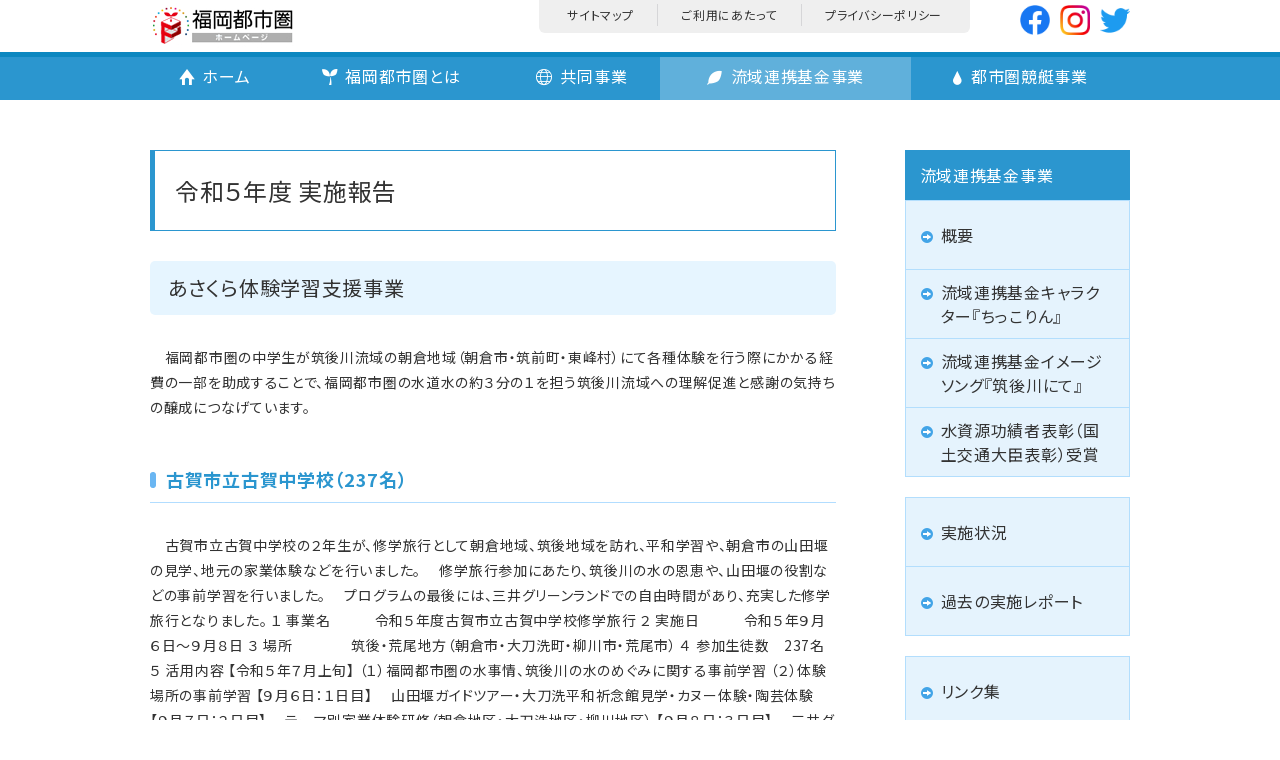

--- FILE ---
content_type: text/html; charset=UTF-8
request_url: https://www.fukuoka-tosiken.jp/fundbusiness/situation/detail.php?id=406
body_size: 5319
content:

<!DOCTYPE html>
<html lang="ja" class="is-loading">
<head>
<meta charset="utf-8">
<meta http-equiv="X-UA-Compatible" content="IE=edge">
<meta name="format-detection" content="telephone=no">
<meta name="viewport" content="width=device-width, initial-scale=1">

<title>令和５年度 実施報告｜実施状況｜流域連携基金事業｜福岡都市圏ホームページ</title>

<!-- seo -->
<meta name="keywords" content="福岡都市圏,地域情報,流域連携基金事業,かっぱリング,水キャンペーン,交流物産展,福岡競艇,広域行政計画,共同事業">
<meta name="description" content="福岡都市圏は、福岡県福岡市を含む近隣の10市7町で構成されています。協議会や事業組合で計画や事業を推進しています。また、都市圏各地域の情報発信や各事業の実施状況をお知らせしています。">

<link rel="preconnect dns-prefetch" href="//code.jquery.com">
<link rel="preconnect dns-prefetch" href="//fonts.googleapis.com">
<link rel="preload" href="/assets/css/style.css" as="style">
<link rel="preload" href="/assets/fonts/icomoon/icomoon.ttf?etnesh" as="font" type="font/ttf" crossorigin>


<!-- icon -->
<meta name="theme-color" content="#2B96CF">
<meta name="apple-mobile-web-app-title" content="福岡都市圏ホームページ">
<meta name="apple-mobile-web-app-status-bar-style" content="#2B96CF">
<meta name="apple-mobile-web-app-capable" content="yes">
<link rel="shortcut icon" href="/static/favicon.ico">

<!-- style -->
<link rel="stylesheet" href="/assets/css/style.css" media="screen,tv,projection,print">
<link href="https://fonts.googleapis.com/css?family=Noto+Sans+JP:400,700&display=swap" rel="stylesheet" media="print" onload="this.media='all'">

<!-- script -->
<script src="/assets/js/jquery.min.js"></script>
<script src="/assets/js/vendor.bundle.js" defer></script>
<script src="/assets/js/app.bundle.js" defer></script>

<!-- Global site tag (gtag.js) - Google Analytics -->
<!-- <script async src="https://www.googletagmanager.com/gtag/js?id=UA-179612157-1"></script>
<script>
	window.dataLayer = window.dataLayer || [];
	function gtag(){dataLayer.push(arguments);}
	gtag('js', new Date());
	gtag('config', 'UA-179612157-1');
</script> -->

<!-- ↓↓↓20250226　GA4タグへ差し替え↓↓↓ -->
<!-- Google tag (gtag.js) -->
<script async src="https://www.googletagmanager.com/gtag/js?id=G-18NZ38KD55"></script>
<script>
  window.dataLayer = window.dataLayer || [];
  function gtag(){dataLayer.push(arguments);}
  gtag('js', new Date());

  gtag('config', 'G-18NZ38KD55');
</script></head>
<body>
<!--loader-->
<div class="c-loader">
	<div class="c-loader__bg"></div>
	<div class="c-loader__icon">
		<svg class="c-loader__icon-circular" viewBox="0 0 24 24">
			<circle class="c-loader__icon-circular-bg" cx="12" cy="12" r="10"></circle>
			<circle class="c-loader__icon-circular-circle" cx="12" cy="12" r="10"></circle>
		</svg>
	</div>
</div><!--//loader END-->
	<!--root-->
	<div class="l-root">
		
		<!--header-->
		<header class="c-header" role="banner">
	<div class="c-wrapper">
		<div class="c-header__inner">
			<div class="c-header__row">
				<p class="c-header__logo">
					<a class="c-header__logo-link" href="/"><img src="/assets/img/common/logo.png" width="146" height="52" alt="福岡都市圏ホームページ"></a>
				</p>
				<div class="c-header__body">
					<button type="button" class="c-header__hamburger" aria-expanded="false">
						<span class="c-header__hamburger-inner">
							<span class="c-header__hamburger-bars">
								<span class="c-header__hamburger-bar"></span>
								<span class="c-header__hamburger-bar"></span>
								<span class="c-header__hamburger-bar"></span>
							</span>
							<span class="u-visually-hidden">メニューを開く</span>
						</span>
					</button>
					<div class="c-header__content">
						<div class="c-header__snav">
							<ul class="c-header__snav-items">
								<li class="c-header__snav-item">
									<a class="c-header__snav-item-link" href="/sitemap/">サイトマップ</a>
								</li>
								<li class="c-header__snav-item">
									<a class="c-header__snav-item-link" href="/sitemap/use/">ご利用にあたって</a>
								</li>
								<li class="c-header__snav-item">
									<a class="c-header__snav-item-link" href="/sitemap/policy/">プライバシーポリシー</a>
								</li>
							</ul>
						</div>
					</div>
					<div class="c-header__content u-hide-sp u-show-pc">
						<div class="c-header__sns">
							<ul class="c-header__sns-items">
								<li class="c-header__sns-item">
									<a href="https://www.facebook.com/profile.php?id=61561867016381" target="_blank"><img src="/assets/img/home/icon_facebook.png" width="30" height="30" alt="facebook"></a>
								</li>
								<li class="c-header__sns-item">
									<a href="https://www.instagram.com/fukuokatoshiken/" target="_blank"><img src="/assets/img/home/icon_instagram.png" width="30" height="30" alt="instagram"></a>
								</li>
								<li class="c-header__sns-item">
									<a href="https://twitter.com/fukuokatoshiken" target="_blank"><img src="/assets/img/home/icon_twitter.png" width="30" height="30" alt="twitter"></a>
								</li>
							</ul>
						</div>
					</div>
				</div>
			</div>
		</div>
	</div>
</header>

<div class="c-header__menu">
	<div class="c-header__menu-inner">
		<div class="c-header__global">
			<div class="c-header__sns-items-sp">
				<div class="c-grid-row">
					<div class="c-grid-col-sp-4 u-text-center">
						<a href="https://www.facebook.com/profile.php?id=100024732006192" target="_blank"><img src="/assets/img/home/icon_facebook.png" width="30" height="30" alt="facebook"></a>
					</div>
					<div class="c-grid-col-sp-4 u-text-center">
						<a href="https://www.instagram.com/fukuokatoshiken/" target="_blank"><img src="/assets/img/home/icon_instagram.png" width="30" height="30" alt="instagram"></a>
					</div>
					<div class="c-grid-col-sp-4 u-text-center">
						<a href="https://twitter.com/fukuokatoshiken" target="_blank"><img src="/assets/img/home/icon_twitter.png" width="30" height="30" alt="twitter"></a>
					</div>
				</div>
			</div>
			<ul class="c-header__global-items c-spacer-md--thin">
				<li class="c-header__global-item">
					<a class="c-header__global-item-link" href="/">ホーム</a>
				</li>
				<li class="c-header__global-item js-accordion">
					<button class="c-header__global-item-link js-accordion__trigger" type="button">
						<span class="c-header__global-item-text">福岡都市圏とは</span>
					</button>
					<div class="js-accordion__content">
						<ul class="c-header__global-sub-items">
							<li class="c-header__global-sub-item">
								<a class="c-header__global-sub-item-link" href="/about/">
									<span class="c-header__global-sub-item-text">構成市町</span>
								</a>
							</li>
							<li class="c-header__global-sub-item">
								<a class="c-header__global-sub-item-link" href="/about/fukuoka_metropolitan/">
									<span class="c-header__global-sub-item-text">圏域の概況</span>
								</a>
							</li>
						</ul>
					</div>
				</li>
				<li class="c-header__global-item js-accordion">
					<button class="c-header__global-item-link js-accordion__trigger" type="button">
						<span class="c-header__global-item-text">ふくおか都市圏まちづくりプラン</span>
					</button>
					<div class="js-accordion__content">
						<ul class="c-header__global-sub-items">
							<li class="c-header__global-sub-item">
								<a class="c-header__global-sub-item-link" href="/about/plan/">
									<span class="c-header__global-sub-item-text">第6次広域行政計画</span>
								</a>
							</li>
							<li class="c-header__global-sub-item">
								<a class="c-header__global-sub-item-link" href="/about/changes/">
									<span class="c-header__global-sub-item-text">広域行政計画の変遷</span>
								</a>
							</li>
						</ul>
					</div>
				</li>
				<li class="c-header__global-item js-accordion">
					<button class="c-header__global-item-link js-accordion__trigger" type="button">
						<span class="c-header__global-item-text">福岡都市圏広域行政事業組合</span>
					</button>
					<div class="js-accordion__content">
						<ul class="c-header__global-sub-items">
							<li class="c-header__global-sub-item">
								<a class="c-header__global-sub-item-link" href="/about/widearea/outline/">
									<span class="c-header__global-sub-item-text">概要</span>
								</a>
							</li>
							<li class="c-header__global-sub-item">
								<a class="c-header__global-sub-item-link" href="/about/widearea/agreement/">
									<span class="c-header__global-sub-item-text">規約</span>
								</a>
							</li>
						</ul>
					</div>
				</li>
				<li class="c-header__global-item js-accordion">
					<button class="c-header__global-item-link js-accordion__trigger" type="button">
						<span class="c-header__global-item-text">福岡都市圏広域行政推進協議会</span>
					</button>
					<div class="js-accordion__content">
						<ul class="c-header__global-sub-items">
							<li class="c-header__global-sub-item">
								<a class="c-header__global-sub-item-link" href="/about/widearea/wideoutline/">
									<span class="c-header__global-sub-item-text">概要</span>
								</a>
							</li>
							<li class="c-header__global-sub-item">
								<a class="c-header__global-sub-item-link" href="/about/widearea/wideagreement/">
									<span class="c-header__global-sub-item-text">規約</span>
								</a>
							</li>
							<li class="c-header__global-sub-item">
								<a class="c-header__global-sub-item-link" href="/about/widearea/wideareaplan/">
									<span class="c-header__global-sub-item-text">沿革</span>
								</a>
							</li>
						</ul>
					</div>
				</li>
				<li class="c-header__global-item js-accordion">
					<button class="c-header__global-item-link js-accordion__trigger" type="button">
						<span class="c-header__global-item-text">共同事業</span>
					</button>
					<div class="js-accordion__content">
						<ul class="c-header__global-sub-items">
							<li class="c-header__global-sub-item">
								<a class="c-header__global-sub-item-link" href="/commonenterprise/">
									<span class="c-header__global-sub-item-text">スポーツ施設の広域利用</span>
								</a>
							</li>
							<li class="c-header__global-sub-item">
								<a class="c-header__global-sub-item-link" href="/commonenterprise/library/">
									<span class="c-header__global-sub-item-text">図書館等広域利用</span>
								</a>
							</li>
							<li class="c-header__global-sub-item">
								<a class="c-header__global-sub-item-link" href="/commonenterprise/fire/">
									<span class="c-header__global-sub-item-text">消防共同指令センター</span>
								</a>
							</li>
							<li class="c-header__global-sub-item">
								<a class="c-header__global-sub-item-link" href="/commonenterprise/drunk/">
									<span class="c-header__global-sub-item-text">飲酒運転撲滅の取組</span>
								</a>
							</li>
							<li class="c-header__global-sub-item">
								<a class="c-header__global-sub-item-link" href="/commonenterprise/sportspromotion/">
									<span class="c-header__global-sub-item-text">スポーツ振興関連事業</span>
								</a>
							</li>
							<li class="c-header__global-sub-item">
								<a class="c-header__global-sub-item-link" href="/commonenterprise/proposal/">
									<span class="c-header__global-sub-item-text">国・県への提言</span>
								</a>
							</li>
							<li class="c-header__global-sub-item">
								<a class="c-header__global-sub-item-link" href="/commonenterprise/proposal3/">
									<span class="c-header__global-sub-item-text">過去の提言</span>
								</a>
							</li>
							<li class="c-header__global-sub-item">
								<a class="c-header__global-sub-item-link" href="/commonenterprise/othercommon/">
									<span class="c-header__global-sub-item-text">その他の共同事業</span>
								</a>
							</li>
						</ul>
					</div>
				</li>
				<li class="c-header__global-item js-accordion">
					<button class="c-header__global-item-link js-accordion__trigger" type="button">
						<span class="c-header__global-item-text">流域連携基金事業</span>
					</button>
					<div class="js-accordion__content">
						<ul class="c-header__global-sub-items">
							<li class="c-header__global-sub-item">
								<a class="c-header__global-sub-item-link" href="/fundbusiness/">
									<span class="c-header__global-sub-item-text">概要</span>
								</a>
							</li>
							<li class="c-header__global-sub-item">
								<a class="c-header__global-sub-item-link" href="/fundbusiness/situation/">
									<span class="c-header__global-sub-item-text">実施状況</span>
								</a>
							</li>
							<li class="c-header__global-sub-item">
								<a class="c-header__global-sub-item-link" href="/link/#link01">
									<span class="c-header__global-sub-item-text">関係機関・団体リンク集</span>
								</a>
							</li>
							<li class="c-header__global-sub-item">
								<a class="c-header__global-sub-item-link" href="/link/#link02">
									<span class="c-header__global-sub-item-text">環境保全活動団体リンク集</span>
								</a>
							</li>
							<li class="c-header__global-sub-item">
								<a class="c-header__global-sub-item-link" href="/fundbusiness/event/">
									<span class="c-header__global-sub-item-text">福岡都市圏・筑後川流域市町村観光情報</span>
								</a>
							</li>
						</ul>
					</div>
				</li>
				<li class="c-header__global-item js-accordion">
					<button class="c-header__global-item-link js-accordion__trigger" type="button">
						<span class="c-header__global-item-text">都市圏競艇事業</span>
					</button>
					<div class="js-accordion__content">
						<ul class="c-header__global-sub-items">
							<li class="c-header__global-sub-item">
								<a class="c-header__global-sub-item-link" href="/motorboat/#mb01">
									<span class="c-header__global-sub-item-text">競走収益金の活用</span>
								</a>
							</li>
							<li class="c-header__global-sub-item">
								<a class="c-header__global-sub-item-link" href="/motorboat/#mb02">
									<span class="c-header__global-sub-item-text">開催日のお知らせ</span>
								</a>
							</li>
							<li class="c-header__global-sub-item">
								<a class="c-header__global-sub-item-link" href="/motorboat/#mb03">
									<span class="c-header__global-sub-item-text">ボートレース福岡</span>
								</a>
							</li>
						</ul>
					</div>
				</li>
				<li class="c-header__global-item">
					<a class="c-header__global-item-link" href="/sitemap/policy/">
						<span class="c-header__global-item-text">プライバシーポリシー</span>
					</a>
				</li>
				<li class="c-header__global-item">
					<a class="c-header__global-item-link" href="/sitemap/use/">
						<span class="c-header__global-item-text">ご利用にあたって</span>
					</a>
				</li>
				<li class="c-header__global-item">
					<a class="c-header__global-item-link" href="/sitemap/">
						<span class="c-header__global-item-text">サイトマップ</span>
					</a>
				</li>
				<li class="c-header__global-item">
					<a class="c-header__global-item-link" href="/news/">
						<span class="c-header__global-item-text">お知らせ一覧</span>
					</a>
				</li>
				<li class="c-header__global-item">
					<a class="c-header__global-item-link" href="/opinion/">
						<span class="c-header__global-item-text">ご意見・ご感想</span>
					</a>
				</li>
			</ul>
		</div>
		<p class="c-header__menu-close-button">
			<button class="c-header__menu-close-button-link">
				<span class="c-header__menu-close-button-link-inner">
					<span class="c-header__menu-close-button-bars">
						<span class="c-header__menu-close-button-bar"></span>
						<span class="c-header__menu-close-button-bar"></span>
					</span>
					<span class="c-header__menu-close-button-text">閉じる</span>
				</span>
			</button>
		</p>
	</div>
	<div class="c-header__menu-overlay"></div>
</div>		<!--//header END-->
		
		<!--main-->
		<main class="l-main" role="main">
			<!--gnav-->
			<nav class="c-gnav" role="navigation">
	<div class="c-wrapper c-wrapper-sp-fluid">
		<ul class="c-gnav__items">
			<li class="c-gnav__item">
				<a class="c-gnav__item-link" href="/">
					<span class="c-gnav__item-link-inner">
						<i class="c-icon-home" aria-hidden="true"></i>
						<span class="c-gnav__item-text">ホーム</span>
					</span>
				</a>
			</li>
			<li class="c-gnav__item">
				<a class="c-gnav__item-link" href="/about/">
					<span class="c-gnav__item-link-inner">
						<i class="c-icon-about" aria-hidden="true"></i>
						<span class="c-gnav__item-text">福岡都市圏とは</span>
					</span>
				</a>
			</li>
			<li class="c-gnav__item">
				<a class="c-gnav__item-link" href="/commonenterprise/">
					<span class="c-gnav__item-link-inner">
						<i class="c-icon-commonenterprise" aria-hidden="true"></i>
						<span class="c-gnav__item-text">共同事業</span>
					</span>
				</a>
			</li>
			<li class="c-gnav__item">
				<a class="c-gnav__item-link" href="/fundbusiness/">
					<span class="c-gnav__item-link-inner">
						<i class="c-icon-fundbusiness" aria-hidden="true"></i>
						<span class="c-gnav__item-text">流域連携基金事業</span>
					</span>
				</a>
			</li>
			<li class="c-gnav__item">
				<a class="c-gnav__item-link" href="/motorboat/">
					<span class="c-gnav__item-link-inner">
						<i class="c-icon-motorboat" aria-hidden="true"></i>
						<span class="c-gnav__item-text">都市圏競艇事業</span>
					</span>
				</a>
			</li>
		</ul>
	</div>
</nav>			<!--//gnav END-->
			<div class="l-content">
				<div class="l-content-row c-wrapper c-wrapper-sp-fluid">
					<div class="l-content-main">
						<div class="c-wrapper c-wrapper-fluid">
							<div class="c-article">
								<div class="c-article__header">
							<div class="c-page-title">
								<div class="c-page-title__inner">
									<h1 class="c-page-title__text">令和５年度 実施報告</h1>
								</div>
							</div>
								</div>
								<div class="c-article__body">
							<div class="c-spacers">
																<div class="c-spacer-lg">
																		<h2 class="c-headline-lv1"><span class="c-headline-lv1__text">あさくら体験学習支援事業</span></h2>
																		<div class="c-spacers">
										<div class="c-spacer-lg">
																						<div class="c-spacers">
																								<div class="c-spacer-md--thin">
													<p>　福岡都市圏の中学生が筑後川流域の朝倉地域（朝倉市・筑前町・東峰村）にて各種体験を行う際にかかる経費の一部を助成することで、福岡都市圏の水道水の約３分の１を担う筑後川流域への理解促進と感謝の気持ちの醸成につなげています。</p>
												</div>
																																															</div>
										</div>
									</div>
								</div>
																<div class="c-spacer-lg">
																		<div class="c-spacers">
										<div class="c-spacer-lg">
																						<h3 class="c-headline-lv2"><span class="c-headline-lv2__text">古賀市立古賀中学校（237名）</span></h3>
																						<div class="c-spacers">
																								<div class="c-spacer-md--thin">
													<p>　古賀市立古賀中学校の２年生が、修学旅行として朝倉地域、筑後地域を訪れ、平和学習や、朝倉市の山田堰の見学、地元の家業体験などを行いました。
　修学旅行参加にあたり、筑後川の水の恩恵や、山田堰の役割などの事前学習を行いました。
　プログラムの最後には、三井グリーンランドでの自由時間があり、充実した修学旅行となりました。

１ 事業名　　　令和５年度古賀市立古賀中学校修学旅行

２ 実施日　　　令和５年９月６日～９月８日

３ 場所　　　　筑後・荒尾地方（朝倉市・大刀洗町・柳川市・荒尾市）

４ 参加生徒数　237名

５ 活用内容
【令和５年７月上旬】
（１）福岡都市圏の水事情、筑後川の水のめぐみに関する事前学習
（２）体験場所の事前学習
【９月６日：１日目】
　山田堰ガイドツアー・大刀洗平和祈念館見学・カヌー体験・陶芸体験
【９月７日：２日目】
　テーマ別家業体験研修（朝倉地区・大刀洗地区・柳川地区）
【９月８日：３日目】
　三井グリーンランドでの班別活動</p>
												</div>
																																				<div class="c-spacer-md--thin u-text-center">
													<div class="u-inline-block">
														<img src="/fundbusiness/situation/upload/406_2_koga.jpg" alt="" />
													</div>
												</div>
																																			</div>
										</div>
									</div>
								</div>
																<div class="c-spacer-lg">
																		<div class="c-spacers">
										<div class="c-spacer-lg">
																						<h3 class="c-headline-lv2"><span class="c-headline-lv2__text">宗像市立玄海中学校（35名）</span></h3>
																						<div class="c-spacers">
																								<div class="c-spacer-md--thin">
													<p>　宗像市立玄海中学校の１年生が、自然教室として２泊３日で朝倉市、筑前町を訪れ、草スキー体験、天体観測などの様々な自然体験や、農業体験を行いました。
　自然教室の事前学習として、朝倉市に関する事前学習を行いました。
　２泊３日、筑後川の豊かな水で育まれた朝倉地域の自然や文化を大満喫できる自然教室となりました。

１ 事業名　　　令和５年度宗像市立玄海中学校宿泊体験学習

２ 実施日　　　令和５年８月30日～９月１日

３ 場所　　　　筑後地方（朝倉市・筑前町） ※国立夜須高原青少年自然の家（筑前町）に宿泊

４ 参加生徒数　35名

５ 活用内容
【令和５年７月14日】
（１）筑後川に関する事前学習
（２）体験場所の事前学習（歴史・文化等）
【８月30日：１日目】
　草スキー体験、天体観測 等
【８月31日：２日目】
　アドベンチャーウォーク、野外調理体験、キャンプファイヤー 等
【９月１日：３日目】
　果樹園での農業体験（ぶどう狩り体験）等</p>
												</div>
																																				<div class="c-spacer-md--thin u-text-center">
													<div class="u-inline-block">
														<img src="/fundbusiness/situation/upload/406_3_genkai.jpg" alt="" />
													</div>
												</div>
																																			</div>
										</div>
									</div>
								</div>
																<div class="c-spacer-lg">
																		<div class="c-spacers">
										<div class="c-spacer-lg">
																						<div class="c-spacers">
																																															</div>
										</div>
									</div>
								</div>
																<div class="c-spacer-lg">
																		<div class="c-spacers">
										<div class="c-spacer-lg">
																						<div class="c-spacers">
																																															</div>
										</div>
									</div>
								</div>
																<div class="c-spacer-lg">
																		<div class="c-spacers">
										<div class="c-spacer-lg">
																						<div class="c-spacers">
																																															</div>
										</div>
									</div>
								</div>
																<div class="c-spacer-lg">
																		<div class="c-spacers">
										<div class="c-spacer-lg">
																						<div class="c-spacers">
																																															</div>
										</div>
									</div>
								</div>
																<div class="c-spacer-lg">
																		<div class="c-spacers">
										<div class="c-spacer-lg">
																						<div class="c-spacers">
																																															</div>
										</div>
									</div>
								</div>
																<div class="c-spacer-lg">
																		<div class="c-spacers">
										<div class="c-spacer-lg">
																						<div class="c-spacers">
																																															</div>
										</div>
									</div>
								</div>
																<div class="c-spacer-lg">
																		<div class="c-spacers">
										<div class="c-spacer-lg">
																						<div class="c-spacers">
																																															</div>
										</div>
									</div>
								</div>
																<div class="c-spacer-lg">
																		<div class="c-spacers">
										<div class="c-spacer-lg">
																						<div class="c-spacers">
																																															</div>
										</div>
									</div>
								</div>
																<div class="c-spacer-lg">
																		<div class="c-spacers">
										<div class="c-spacer-lg">
																						<div class="c-spacers">
																																															</div>
										</div>
									</div>
								</div>
																<div class="c-spacer-lg">
																		<div class="c-spacers">
										<div class="c-spacer-lg">
																						<div class="c-spacers">
																																															</div>
										</div>
									</div>
								</div>
																<div class="c-spacer-lg">
																		<div class="c-spacers">
										<div class="c-spacer-lg">
																						<div class="c-spacers">
																																															</div>
										</div>
									</div>
								</div>
																<div class="c-spacer-lg">
																		<div class="c-spacers">
										<div class="c-spacer-lg">
																						<div class="c-spacers">
																																															</div>
										</div>
									</div>
								</div>
																	</div>
								</div>
							</div>
						</div>
					</div>
					<div class="l-content-side">
	<div class="c-spacers">
		<!-- <div class="c-spacer-md--thin">
			<div class="c-submenu">
				<a href="https://www.facebook.com/chikugogawanomegumifestival" target="_blank"><img class="lazyload" src="[data-uri]" data-width="210" data-height="69" data-src="/assets/img/fundbusiness/common/bnr_facebook.jpg" alt="流域連携基金事業 公式Facebook『ちっこりん』" /></a>
			</div>
		</div> -->
		<div class="c-spacer-md--thin">
			<div class="c-submenu">
				<div class="c-submenu__headline">
					<div class="c-submenu__headline-inner">
						<span class="c-submenu__headline-text">流域連携基金事業</span>
					</div>
				</div>
				<ul class="c-submenu__items">
					<li class="c-submenu__item">
						<a class="c-submenu__item-link" href="/fundbusiness/">
							<span class="c-submenu__item-text">概要</span>
						</a>
					</li>
					<li class="c-submenu__item">
						<a class="c-submenu__item-link" href="/fundbusiness/character/">
							<span class="c-submenu__item-text">流域連携基金キャラクター『ちっこりん』</span>
						</a>
					</li>
					<li class="c-submenu__item">
						<a class="c-submenu__item-link" href="/fundbusiness/song/">
							<span class="c-submenu__item-text">流域連携基金イメージソング『筑後川にて』</span>
						</a>
					</li>
					<li class="c-submenu__item">
						<a class="c-submenu__item-link" href="/fundbusiness/recognize/">
							<span class="c-submenu__item-text">水資源功績者表彰（国土交通大臣表彰）受賞</span>
						</a>
					</li>
				</ul>
			</div>
		</div>
		<div class="c-spacer-md--thin">
			<div class="c-submenu">
				<ul class="c-submenu__items">
					<li class="c-submenu__item">
						<a class="c-submenu__item-link" href="/fundbusiness/situation/">
							<span class="c-submenu__item-text">実施状況</span>
						</a>
					</li>
					<li class="c-submenu__item">
						<a class="c-submenu__item-link" href="/fundbusiness/reported/">
							<span class="c-submenu__item-text">過去の実施レポート</span>
						</a>
					</li>
				</ul>
			</div>
		</div>
		<div class="c-spacer-md--thin">
			<div class="c-submenu">
				<ul class="c-submenu__items">
					<li class="c-submenu__item">
						<a class="c-submenu__item-link" href="/link/">
							<span class="c-submenu__item-text">リンク集</span>
						</a>
					</li>
					<li class="c-submenu__item">
						<a class="c-submenu__item-link" href="/fundbusiness/event/">
							<span class="c-submenu__item-text">福岡都市圏・筑後川流域市町村観光情報</span>
						</a>
					</li>
				</ul>
			</div>
		</div>
		<div class="c-spacer-md--thin">
			<div class="c-submenu">
				<a href="/kids/about/"><img class="lazyload" src="[data-uri]" data-width="210" data-height="69" data-src="/assets/img/fundbusiness/common/bnr_kids.jpg" alt="ありがとう筑後川" /></a>
			</div>
		</div>
	</div>
</div>				</div>
			</div>
		</main>
		<!--//main END-->

		<!--footer-->
		<footer class="c-footer" role="contentinfo">
	<div class="c-footer__page-top">
		<button class="c-footer__page-top-button" type="button" aria-label="ページ先頭へ">
			<img src="/assets/img/common/icon_page-top.svg" alt="">
		</button>
	</div>
	<div class="c-wrapper c-wrapper-sp-fluid">
		<div class="c-footer__inner">
			<div class="c-footer__nav">
				<ul class="c-footer__nav-items">
					<li class="c-footer__nav-item js-accordion" data-device="sp">
						<p class="c-footer__nav-title js-accordion__trigger">福岡都市圏とは</p>
						<div class="js-accordion__content">
							<ul class="c-footer__nav-sub-items">
								<li class="c-footer__nav-sub-item">
									<a class="c-footer__nav-sub-link" href="/about/">
										<span class="c-footer__nav-sub-text">構成市町</span>
									</a>
								</li>
								<li class="c-footer__nav-sub-item">
									<a class="c-footer__nav-sub-link" href="/about/fukuoka_metropolitan/">
										<span class="c-footer__nav-sub-text">圏域の概況</span>
									</a>
								</li>
							</ul>
						</div>
					</li>
					<li class="c-footer__nav-item js-accordion" data-device="sp">
						<p class="c-footer__nav-title js-accordion__trigger">ふくおか都市圏まちづくりプラン</p>
						<div class="js-accordion__content">
							<ul class="c-footer__nav-sub-items">
								<li class="c-footer__nav-sub-item">
									<a class="c-footer__nav-sub-link" href="/about/plan/">
										<span class="c-footer__nav-sub-text">第6次広域行政計画</span>
									</a>
								</li>
								<li class="c-footer__nav-sub-item">
									<a class="c-footer__nav-sub-link" href="/about/changes/">
										<span class="c-footer__nav-sub-text">広域行政計画の変遷</span>
									</a>
								</li>
							</ul>
						</div>
					</li>
					<li class="c-footer__nav-item js-accordion" data-device="sp">
						<p class="c-footer__nav-title js-accordion__trigger">福岡都市圏広域行政事業組合</p>
						<div class="js-accordion__content">
							<ul class="c-footer__nav-sub-items">
								<li class="c-footer__nav-sub-item">
									<a class="c-footer__nav-sub-link" href="/about/widearea/outline/">
										<span class="c-footer__nav-sub-text">概要</span>
									</a>
								</li>
								<li class="c-footer__nav-sub-item">
									<a class="c-footer__nav-sub-link" href="/about/widearea/agreement/">
										<span class="c-footer__nav-sub-text">規約</span>
									</a>
								</li>
							</ul>
						</div>
					</li>
				</ul>
				<ul class="c-footer__nav-items">
					<li class="c-footer__nav-item js-accordion" data-device="sp">
						<p class="c-footer__nav-title js-accordion__trigger">福岡都市圏広域行政推進協議会</p>
						<div class="js-accordion__content">
							<ul class="c-footer__nav-sub-items">
								<li class="c-footer__nav-sub-item">
									<a class="c-footer__nav-sub-link" href="/about/widearea/wideoutline/">
										<span class="c-footer__nav-sub-text">概要</span>
									</a>
								</li>
								<li class="c-footer__nav-sub-item">
									<a class="c-footer__nav-sub-link" href="/about/widearea/wideagreement/">
										<span class="c-footer__nav-sub-text">規約</span>
									</a>
								</li>
								<li class="c-footer__nav-sub-item">
									<a class="c-footer__nav-sub-link" href="/about/widearea/wideareaplan/">
										<span class="c-footer__nav-sub-text">沿革</span>
									</a>
								</li>
							</ul>
						</div>
					</li>
					<li class="c-footer__nav-item js-accordion" data-device="sp">
						<p class="c-footer__nav-title js-accordion__trigger">共同事業</p>
						<div class="js-accordion__content">
							<ul class="c-footer__nav-sub-items">
								<li class="c-footer__nav-sub-item">
									<a class="c-footer__nav-sub-link" href="/commonenterprise/">
										<span class="c-footer__nav-sub-text">スポーツ施設の広域利用</span>
									</a>
								</li>
								<li class="c-footer__nav-sub-item">
									<a class="c-footer__nav-sub-link" href="/commonenterprise/library/">
										<span class="c-footer__nav-sub-text">図書館等広域利用</span>
									</a>
								</li>
								<li class="c-footer__nav-sub-item">
									<a class="c-footer__nav-sub-link" href="/commonenterprise/fire/">
										<span class="c-footer__nav-sub-text">消防共同指令センター</span>
									</a>
								</li>
								<li class="c-footer__nav-sub-item">
									<a class="c-footer__nav-sub-link" href="/commonenterprise/drunk/">
										<span class="c-footer__nav-sub-text">飲酒運転撲滅の取組</span>
									</a>
								</li>
								<li class="c-footer__nav-sub-item">
									<a class="c-footer__nav-sub-link" href="/commonenterprise/sportspromotion/">
										<span class="c-footer__nav-sub-text">スポーツ振興関連事業</span>
									</a>
								</li>
								<li class="c-footer__nav-sub-item">
									<a class="c-footer__nav-sub-link" href="/commonenterprise/proposal/">
										<span class="c-footer__nav-sub-text">国・県への提言</span>
									</a>
								</li>
								<li class="c-footer__nav-sub-item">
									<a class="c-footer__nav-sub-link" href="/commonenterprise/proposal3/">
										<span class="c-footer__nav-sub-text">過去の提言</span>
									</a>
								</li>
								<li class="c-footer__nav-sub-item">
									<a class="c-footer__nav-sub-link" href="/commonenterprise/othercommon/">
										<span class="c-footer__nav-sub-text">その他の共同事業</span>
									</a>
								</li>
							</ul>
						</div>
					</li>
				</ul>
				<ul class="c-footer__nav-items">
					<li class="c-footer__nav-item js-accordion" data-device="sp">
						<p class="c-footer__nav-title js-accordion__trigger">流域連携基金事業</p>
						<div class="js-accordion__content">
							<ul class="c-footer__nav-sub-items">
								<li class="c-footer__nav-sub-item">
									<a class="c-footer__nav-sub-link" href="/fundbusiness/">
										<span class="c-footer__nav-sub-text">概要</span>
									</a>
								</li>
								<li class="c-footer__nav-sub-item">
									<a class="c-footer__nav-sub-link" href="/fundbusiness/situation/">
										<span class="c-footer__nav-sub-text">実施状況</span>
									</a>
								</li>
								<li class="c-footer__nav-sub-item">
									<a class="c-footer__nav-sub-link" href="/link/#link01">
										<span class="c-footer__nav-sub-text">関係機関・団体リンク集</span>
									</a>
								</li>
								<li class="c-footer__nav-sub-item">
									<a class="c-footer__nav-sub-link" href="/link/#link02">
										<span class="c-footer__nav-sub-text">環境保全活動団体リンク集</span>
									</a>
								</li>
								<li class="c-footer__nav-sub-item">
									<a class="c-footer__nav-sub-link" href="/fundbusiness/event/">
										<span class="c-footer__nav-sub-text">筑後川流域観光情報</span>
									</a>
								</li>
							</ul>
						</div>
					</li>
					<li class="c-footer__nav-item js-accordion" data-device="sp">
						<p class="c-footer__nav-title js-accordion__trigger">都市圏競艇事業</p>
						<div class="js-accordion__content">
							<ul class="c-footer__nav-sub-items">
								<li class="c-footer__nav-sub-item">
									<a class="c-footer__nav-sub-link" href="/motorboat/#mb01">
										<span class="c-footer__nav-sub-text">競走収益金の活用</span>
									</a>
								</li>
								<li class="c-footer__nav-sub-item">
									<a class="c-footer__nav-sub-link" href="/motorboat/#mb02">
										<span class="c-footer__nav-sub-text">開催日のお知らせ</span>
									</a>
								</li>
								<li class="c-footer__nav-sub-item">
									<a class="c-footer__nav-sub-link" href="/motorboat/#mb03">
										<span class="c-footer__nav-sub-text">ボートレース福岡</span>
									</a>
								</li>
							</ul>
						</div>
					</li>
				</ul>
				<ul class="c-footer__nav-items">
					<li class="c-footer__nav-item">
						<p class="c-footer__nav-title">
							<a class="c-footer__nav-title-link" href="/sitemap/policy/">
								<span class="c-footer__nav-title-text">プライバシーポリシー</span>
							</a>
						</p>
					</li>
					<li class="c-footer__nav-item">
						<p class="c-footer__nav-title">
							<a class="c-footer__nav-title-link" href="/sitemap/use/">
								<span class="c-footer__nav-title-text">ご利用にあたって</span>
							</a>
						</p>
					</li>
					<li class="c-footer__nav-item">
						<p class="c-footer__nav-title">
							<a class="c-footer__nav-title-link" href="/news/">
								<span class="c-footer__nav-title-text">お知らせ一覧</span>
							</a>
						</p>
					</li>
					<li class="c-footer__nav-item">
						<p class="c-footer__nav-title">
							<a class="c-footer__nav-title-link" href="/opinion/">
								<span class="c-footer__nav-title-text">ご意見・ご感想</span>
							</a>
						</p>
					</li>
				</ul>
			</div>
		</div>
	</div>
	<div class="c-footer__info">
		<p class="c-footer__info-address">福岡都市圏広域行政事業組合<br>〒810-8620 福岡市中央区天神1丁目8番1号<br><span class="u-hide-sp">電話番号</span> <a class="c-footer__info-address-tel-link" href="tel:092-733-5004"><span class="c-footer__info-address-tel-text">092-733-5004</span></a></p>
		<small class="c-footer__info-credit">&copy; 2014 Greater Fukuoka Administrative Promotion Council All Rights Reserved.</small>
	</div>
</footer>		<!--//footer END-->
		
	</div>
	<!--//root END-->

	</body>
</html>


--- FILE ---
content_type: text/css
request_url: https://www.fukuoka-tosiken.jp/assets/css/style.css
body_size: 68745
content:
@charset "utf-8";

.mfp-bg{overflow:hidden;opacity:0.8;position:fixed;z-index:1042;top:0;left:0;width:100%;height:100%;background:#0b0b0b}.mfp-wrap{position:fixed;z-index:1043;top:0;left:0;outline:none !important;width:100%;height:100%;-webkit-backface-visibility:hidden}.mfp-container{-webkit-box-sizing:border-box;box-sizing:border-box;position:absolute;top:0;left:0;padding:0 8px;width:100%;height:100%;text-align:center}.mfp-container:before{content:"";display:inline-block;height:100%;vertical-align:middle}.mfp-align-top .mfp-container:before{display:none}.mfp-content{display:inline-block;position:relative;z-index:1045;margin:0 auto;text-align:left;vertical-align:middle}.mfp-inline-holder .mfp-content,.mfp-ajax-holder .mfp-content{width:100%;cursor:auto}.mfp-ajax-cur{cursor:progress}.mfp-zoom-out-cur,.mfp-zoom-out-cur .mfp-image-holder .mfp-close{cursor:-webkit-zoom-out;cursor:zoom-out}.mfp-zoom{cursor:pointer;cursor:-webkit-zoom-in;cursor:zoom-in}.mfp-auto-cursor .mfp-content{cursor:auto}.mfp-close,.mfp-arrow,.mfp-preloader,.mfp-counter{-webkit-user-select:none;-moz-user-select:none;-ms-user-select:none;user-select:none}.mfp-loading.mfp-figure{display:none}.mfp-hide{display:none !important}.mfp-preloader{position:absolute;z-index:1044;top:50%;right:8px;left:8px;margin-top:-0.8em;width:auto;text-align:center;color:#ccc}.mfp-preloader a{color:#ccc}.mfp-preloader a:hover{color:#fff}.mfp-s-ready .mfp-preloader{display:none}.mfp-s-error .mfp-content{display:none}button.mfp-close,button.mfp-arrow{display:block;overflow:visible;z-index:1046;padding:0;border:0;outline:none;cursor:pointer;background:transparent;-webkit-box-shadow:none;box-shadow:none;-webkit-appearance:none;-ms-touch-action:manipulation;touch-action:manipulation}button::-moz-focus-inner{padding:0;border:0}.mfp-close{opacity:0.65;position:absolute;top:0;right:0;padding:0 0 18px 10px;width:44px;height:44px;text-align:center;text-decoration:none;color:#fff;font-family:Arial, Baskerville, monospace;font-size:28px;font-style:normal;line-height:44px}.mfp-close:hover,.mfp-close:focus{opacity:1}.mfp-close:active{top:1px}.mfp-close-btn-in .mfp-close{color:#333}.mfp-image-holder .mfp-close,.mfp-iframe-holder .mfp-close{right:-6px;padding-right:6px;width:100%;text-align:right;color:#fff}.mfp-counter{position:absolute;top:0;right:0;white-space:nowrap;color:#ccc;font-size:12px;line-height:18px}.mfp-arrow{opacity:0.65;position:absolute;top:50%;margin:0;margin-top:-55px;padding:0;width:90px;height:110px;-webkit-tap-highlight-color:transparent}.mfp-arrow:active{margin-top:-54px}.mfp-arrow:hover,.mfp-arrow:focus{opacity:1}.mfp-arrow:before,.mfp-arrow:after{content:"";display:block;position:absolute;top:0;left:0;margin-top:35px;margin-left:35px;border:medium inset transparent;width:0;height:0}.mfp-arrow:after{top:8px;border-top-width:13px;border-bottom-width:13px}.mfp-arrow:before{opacity:0.7;border-top-width:21px;border-bottom-width:21px}.mfp-arrow-left{left:0}.mfp-arrow-left:after{margin-left:31px;border-right:17px solid #fff}.mfp-arrow-left:before{margin-left:25px;border-right:27px solid #3f3f3f}.mfp-arrow-right{right:0}.mfp-arrow-right:after{margin-left:39px;border-left:17px solid #fff}.mfp-arrow-right:before{border-left:27px solid #3f3f3f}.mfp-iframe-holder{padding-top:40px;padding-bottom:40px}.mfp-iframe-holder .mfp-content{width:100%;max-width:900px;line-height:0}.mfp-iframe-holder .mfp-close{top:-40px}.mfp-iframe-scaler{overflow:hidden;padding-top:56.25%;width:100%;height:0}.mfp-iframe-scaler iframe{display:block;position:absolute;top:0;left:0;width:100%;height:100%;background:#000;-webkit-box-shadow:0 0 8px rgba(0,0,0,0.6);box-shadow:0 0 8px rgba(0,0,0,0.6)}img.mfp-img{display:block;-webkit-box-sizing:border-box;box-sizing:border-box;margin:0 auto;padding:40px 0 40px;width:auto;max-width:100%;height:auto;line-height:0}.mfp-figure{line-height:0}.mfp-figure:after{content:"";display:block;position:absolute;z-index:-1;top:40px;right:0;bottom:40px;left:0;width:auto;height:auto;background:#444;-webkit-box-shadow:0 0 8px rgba(0,0,0,0.6);box-shadow:0 0 8px rgba(0,0,0,0.6)}.mfp-figure small{display:block;color:#bdbdbd;font-size:12px;line-height:14px}.mfp-figure figure{margin:0}.mfp-bottom-bar{position:absolute;top:100%;left:0;margin-top:-36px;width:100%;cursor:auto}.mfp-title{padding-right:36px;text-align:left;word-wrap:break-word;color:#f3f3f3;line-height:18px}.mfp-image-holder .mfp-content{max-width:100%}.mfp-gallery .mfp-image-holder .mfp-figure{cursor:pointer}@media screen and (max-width: 800px) and (orientation: landscape), screen and (max-height: 300px){.mfp-img-mobile .mfp-image-holder{padding-right:0;padding-left:0}.mfp-img-mobile img.mfp-img{padding:0}.mfp-img-mobile .mfp-figure:after{top:0;bottom:0}.mfp-img-mobile .mfp-figure small{display:inline;margin-left:5px}.mfp-img-mobile .mfp-bottom-bar{-webkit-box-sizing:border-box;box-sizing:border-box;position:fixed;top:auto;bottom:0;margin:0;padding:3px 5px;background:rgba(0,0,0,0.6)}.mfp-img-mobile .mfp-bottom-bar:empty{padding:0}.mfp-img-mobile .mfp-counter{top:3px;right:5px}.mfp-img-mobile .mfp-close{position:fixed;top:0;right:0;padding:0;width:35px;height:35px;background:rgba(0,0,0,0.6);text-align:center;line-height:35px}}@media all and (max-width: 900px){.mfp-arrow{-webkit-transform:scale(0.75);transform:scale(0.75)}.mfp-arrow-left{-webkit-transform-origin:0;transform-origin:0}.mfp-arrow-right{-webkit-transform-origin:100%;transform-origin:100%}.mfp-container{padding-right:6px;padding-left:6px}}.mfp-container{margin:0 auto;padding:0 20px}img.mfp-img{padding-top:60px;padding-bottom:60px}.mfp-figure:after{top:60px;bottom:60px}.mfp-bottom-bar{margin-top:-46px}.mfp-fade.mfp-bg{opacity:0;-webkit-transition:all 0.4s cubic-bezier(0.23, 1, 0.58, 1);transition:all 0.4s cubic-bezier(0.23, 1, 0.58, 1)}.mfp-fade.mfp-bg.mfp-ready{opacity:0.8}.mfp-fade.mfp-bg.mfp-removing{opacity:0}.mfp-fade.mfp-wrap .mfp-content{opacity:0;-webkit-transition:all 0.4s cubic-bezier(0.23, 1, 0.58, 1);transition:all 0.4s cubic-bezier(0.23, 1, 0.58, 1)}.mfp-fade.mfp-wrap.mfp-ready .mfp-content,.mfp-fade.mfp-wrap.mfp-ready .m-modal_close,.mfp-fade.mfp-wrap.mfp-ready .m-modal_arrow{opacity:1}.mfp-fade.mfp-wrap.mfp-removing .mfp-content,.mfp-fade.mfp-wrap.mfp-removing .m-modal_close,.mfp-fade.mfp-wrap.mfp-removing .m-modal_arrow{opacity:0}.slick-slider{position:relative;display:block;-webkit-box-sizing:border-box;box-sizing:border-box;-webkit-user-select:none;-moz-user-select:none;-ms-user-select:none;user-select:none;-webkit-touch-callout:none;-khtml-user-select:none;-ms-touch-action:pan-y;touch-action:pan-y;-webkit-tap-highlight-color:transparent}.slick-list{position:relative;display:block;overflow:hidden;margin:0;padding:0}.slick-list:focus{outline:none}.slick-list.dragging{cursor:pointer;cursor:hand}.slick-slider .slick-track,.slick-slider .slick-list{-webkit-transform:translate3d(0, 0, 0);transform:translate3d(0, 0, 0)}.slick-track{position:relative;top:0;left:0;display:block;margin-left:auto;margin-right:auto}.slick-track:before,.slick-track:after{display:table;content:''}.slick-track:after{clear:both}.slick-loading .slick-track{visibility:hidden}.slick-slide{display:none;float:left;height:100%;min-height:1px}[dir='rtl'] .slick-slide{float:right}.slick-slide img{display:block}.slick-slide.slick-loading img{display:none}.slick-slide.dragging img{pointer-events:none}.slick-initialized .slick-slide{display:block}.slick-loading .slick-slide{visibility:hidden}.slick-vertical .slick-slide{display:block;height:auto;border:1px solid transparent}.slick-arrow.slick-hidden{display:none}/*! normalize.css v3.0.3 | MIT License | github.com/necolas/normalize.css */html{font-family:sans-serif;-ms-text-size-adjust:100%;-webkit-text-size-adjust:100%}body{margin:0}article,aside,details,figcaption,figure,footer,header,hgroup,main,menu,nav,section,summary{display:block}audio,canvas,progress,video{display:inline-block;vertical-align:baseline}audio:not([controls]){display:none;height:0}[hidden],template{display:none}a{background-color:transparent}a:active,a:hover{outline:0}abbr[title]{border-bottom:1px dotted}b,strong{font-weight:bold}dfn{font-style:italic}h1{font-size:2em;margin:0.67em 0}mark{background:#ff0;color:#000}small{font-size:80%}sub,sup{font-size:75%;line-height:0;position:relative;vertical-align:baseline}sup{top:-0.5em}sub{bottom:-0.25em}img{border:0}svg:not(:root){overflow:hidden}figure{margin:1em 40px}hr{-webkit-box-sizing:content-box;box-sizing:content-box;height:0}pre{overflow:auto}code,kbd,pre,samp{font-family:monospace, monospace;font-size:1em}button,input,optgroup,select,textarea{color:inherit;font:inherit;margin:0}button{overflow:visible}button,select{text-transform:none}button,html input[type="button"],input[type="reset"],input[type="submit"]{-webkit-appearance:button;cursor:pointer}button[disabled],html input[disabled]{cursor:default}button::-moz-focus-inner,input::-moz-focus-inner{border:0;padding:0}input{line-height:normal}input[type="checkbox"],input[type="radio"]{-webkit-box-sizing:border-box;box-sizing:border-box;padding:0}input[type="number"]::-webkit-inner-spin-button,input[type="number"]::-webkit-outer-spin-button{height:auto}input[type="search"]{-webkit-appearance:textfield;-webkit-box-sizing:content-box;box-sizing:content-box}input[type="search"]::-webkit-search-cancel-button,input[type="search"]::-webkit-search-decoration{-webkit-appearance:none}fieldset{border:1px solid #c0c0c0;margin:0 2px;padding:0.35em 0.625em 0.75em}legend{border:0;padding:0}textarea{overflow:auto}optgroup{font-weight:bold}table{border-collapse:collapse;border-spacing:0}td,th{padding:0}body,div,dl,dt,dd,ul,ol,li,h1,h2,h3,h4,h5,h6,pre,code,form,fieldset,legend,input,button,textarea,p,blockquote,th,td,menu{margin:0;padding:0}table{border-collapse:collapse;border-spacing:0}fieldset,img{border:0}address,caption,cite,code,dfn,th,var{font-style:normal;font-weight:normal}ol,ul{list-style:none}caption,th{text-align:left}h1,h2,h3,h4,h5,h6{font-size:100%;font-weight:normal}q:before,q:after{content:''}abbr,acronym{border:0;font-variant:normal}input,textarea,select{font-family:inherit;font-size:inherit;font-weight:inherit}input,textarea,select{*font-size:100%}legend{color:#000}#yui3-css-stamp.cssreset{display:none}img{vertical-align:top;font-size:0;line-height:0}img{max-width:100%;vertical-align:middle}a img{border:none;outline:none}figure{margin:0}table{border:none;border-collapse:collapse;border-spacing:0}input,textarea{text-align:left;vertical-align:top}button{border:none}button,label{text-align:inherit;background-color:transparent;cursor:pointer}button[disabled],input[disabled]{cursor:default}input[type="checkbox"],input[type="radio"]{vertical-align:middle}input[type="search"]::-webkit-search-cancel-button,input[type="search"]::-webkit-search-decoration{-webkit-appearance:none}input[type="number"]::-webkit-outer-spin-button,input[type="number"]::-webkit-inner-spin-button{-webkit-appearance:none;margin:0}input[type="number"]{-moz-appearance:textfield}button::-moz-focus-inner,input::-moz-focus-inner{padding:0;border:0}input[type="search"]{-webkit-box-sizing:border-box;box-sizing:border-box}input:-webkit-autofill{-webkit-animation-name:onAutoFillStart;animation-name:onAutoFillStart;-webkit-transition:background-color 50000s ease-in-out 0s;transition:background-color 50000s ease-in-out 0s}small{font-size:inherit}a{text-decoration:none;color:inherit}input,select,textarea{font-size:16px}a,input,button,textarea,select{border:none;background-color:transparent;outline:none}a,area,button,input,label,select,summary,textarea,[tabindex]{-ms-touch-action:manipulation;touch-action:manipulation}input,textarea{-webkit-appearance:none;-moz-appearance:none;appearance:none}input,button,textarea,select,option{letter-spacing:inherit;line-height:inherit;color:inherit}:focus{outline:none}*{min-width:0;min-height:0;-webkit-box-sizing:border-box;box-sizing:border-box}html{font-size:calc(10px * 1)}@media screen and (max-width: 21.25em){html{font-size:calc(10px * 0.75)}}body{font-family:Noto Sans JP,Hiragino Kaku Gothic Pro,ヒラギノ角ゴ Pro W3,メイリオ,Meiryo,ＭＳ Ｐゴシック,sans-serif;color:#333;background:#fff;font-size:1.4rem;line-height:1.85714;letter-spacing:.05em;-webkit-font-smoothing:antialiased;-moz-osx-font-smoothing:grayscale;-webkit-text-size-adjust:none;-webkit-font-feature-settings:"palt";font-feature-settings:"palt"}@media print, screen and (min-width: 46.9375em){body{min-width:980px}}@media screen and (max-width: 46.875em){body{font-size:1.3rem;line-height:1.84615}}::-webkit-input-placeholder{color:#d6d6d8}:-ms-input-placeholder{color:#d6d6d8}::-moz-placeholder{color:#d6d6d8}@font-face{font-family:'icomoon';src:url("/assets/fonts/icomoon/icomoon.eot?etnesh");src:url("/assets/fonts/icomoon/icomoon.eot?etnesh#iefix") format("embedded-opentype"),url("/assets/fonts/icomoon/icomoon.ttf?etnesh") format("truetype"),url("/assets/fonts/icomoon/icomoon.woff?etnesh") format("woff"),url("/assets/fonts/icomoon/icomoon.svg?etnesh#icomoon") format("svg");font-weight:normal;font-style:normal;font-display:swap}@-webkit-keyframes onAutoFillStart{from{}to{}}@keyframes onAutoFillStart{from{}to{}}@-webkit-keyframes fadeIn{0%{opacity:0}100%{opacity:1}}@keyframes fadeIn{0%{opacity:0}100%{opacity:1}}@-webkit-keyframes hover-up{0%{opacity:1;-webkit-transform:translate(0px, 0px);transform:translate(0px, 0px)}50%{opacity:0;-webkit-transform:translate(0px, -10px);transform:translate(0px, -10px)}51%{opacity:0;-webkit-transform:translate(0px, 10px);transform:translate(0px, 10px)}100%{opacity:1;-webkit-transform:translate(0px, 0px);transform:translate(0px, 0px)}}@keyframes hover-up{0%{opacity:1;-webkit-transform:translate(0px, 0px);transform:translate(0px, 0px)}50%{opacity:0;-webkit-transform:translate(0px, -10px);transform:translate(0px, -10px)}51%{opacity:0;-webkit-transform:translate(0px, 10px);transform:translate(0px, 10px)}100%{opacity:1;-webkit-transform:translate(0px, 0px);transform:translate(0px, 0px)}}@-webkit-keyframes hover-down{0%{opacity:1;-webkit-transform:translate(0px, 0px);transform:translate(0px, 0px)}50%{opacity:0;-webkit-transform:translate(0px, 10px);transform:translate(0px, 10px)}51%{opacity:0;-webkit-transform:translate(0px, -10px);transform:translate(0px, -10px)}100%{opacity:1;-webkit-transform:translate(0px, 0px);transform:translate(0px, 0px)}}@keyframes hover-down{0%{opacity:1;-webkit-transform:translate(0px, 0px);transform:translate(0px, 0px)}50%{opacity:0;-webkit-transform:translate(0px, 10px);transform:translate(0px, 10px)}51%{opacity:0;-webkit-transform:translate(0px, -10px);transform:translate(0px, -10px)}100%{opacity:1;-webkit-transform:translate(0px, 0px);transform:translate(0px, 0px)}}@-webkit-keyframes hover{0%{opacity:1;-webkit-transform:translate(0px, 0px);transform:translate(0px, 0px)}50%{opacity:0;-webkit-transform:translate(10px, 0px);transform:translate(10px, 0px)}51%{opacity:0;-webkit-transform:translate(-10px, 0px);transform:translate(-10px, 0px)}100%{opacity:1;-webkit-transform:translate(0px, 0px);transform:translate(0px, 0px)}}@keyframes hover{0%{opacity:1;-webkit-transform:translate(0px, 0px);transform:translate(0px, 0px)}50%{opacity:0;-webkit-transform:translate(10px, 0px);transform:translate(10px, 0px)}51%{opacity:0;-webkit-transform:translate(-10px, 0px);transform:translate(-10px, 0px)}100%{opacity:1;-webkit-transform:translate(0px, 0px);transform:translate(0px, 0px)}}@-webkit-keyframes hover-back{0%{opacity:1;-webkit-transform:translate(0px, 0px);transform:translate(0px, 0px)}50%{opacity:0;-webkit-transform:translate(-10px, 0px);transform:translate(-10px, 0px)}51%{opacity:0;-webkit-transform:translate(10px, 0px);transform:translate(10px, 0px)}100%{opacity:1;-webkit-transform:translate(0px, 0px);transform:translate(0px, 0px)}}@keyframes hover-back{0%{opacity:1;-webkit-transform:translate(0px, 0px);transform:translate(0px, 0px)}50%{opacity:0;-webkit-transform:translate(-10px, 0px);transform:translate(-10px, 0px)}51%{opacity:0;-webkit-transform:translate(10px, 0px);transform:translate(10px, 0px)}100%{opacity:1;-webkit-transform:translate(0px, 0px);transform:translate(0px, 0px)}}@-webkit-keyframes skeleton{0%{background-position:-1000px 0}100%{background-position:1000px 0}}@keyframes skeleton{0%{background-position:-1000px 0}100%{background-position:1000px 0}}@-webkit-keyframes loading-rotate{100%{-webkit-transform:rotate(360deg);transform:rotate(360deg)}}@keyframes loading-rotate{100%{-webkit-transform:rotate(360deg);transform:rotate(360deg)}}@-webkit-keyframes loading-dash{0%{stroke-dasharray:1, 200;stroke-dashoffset:0}50%{stroke-dasharray:89, 200;stroke-dashoffset:-35px}100%{stroke-dasharray:89, 200;stroke-dashoffset:-124px}}@keyframes loading-dash{0%{stroke-dasharray:1, 200;stroke-dashoffset:0}50%{stroke-dasharray:89, 200;stroke-dashoffset:-35px}100%{stroke-dasharray:89, 200;stroke-dashoffset:-124px}}@-webkit-keyframes loader-dash{0%{stroke-dashoffset:70}50%{stroke-dashoffset:19.5;-webkit-transform:rotate(135deg);transform:rotate(135deg)}100%{stroke-dashoffset:70;-webkit-transform:rotate(450deg);transform:rotate(450deg)}}@keyframes loader-dash{0%{stroke-dashoffset:70}50%{stroke-dashoffset:19.5;-webkit-transform:rotate(135deg);transform:rotate(135deg)}100%{stroke-dashoffset:70;-webkit-transform:rotate(450deg);transform:rotate(450deg)}}@media print{body{zoom:.8;-webkit-print-color-adjust:exact}}.c-accordion__trigger-bars{display:-webkit-box;display:-ms-flexbox;display:flex;-webkit-box-align:center;-ms-flex-align:center;align-items:center;-webkit-box-pack:center;-ms-flex-pack:center;justify-content:center;position:absolute;top:0;bottom:0;right:15px;width:15px;height:15px;margin:auto}.c-accordion__trigger-bar{position:absolute;top:50%;left:0;right:0;width:100%;height:1px;margin:-0.5px auto auto;background-color:#2B96CF;-webkit-transition:0.3s cubic-bezier(0.44, 0.15, 0.2, 1);transition:0.3s cubic-bezier(0.44, 0.15, 0.2, 1);-webkit-transition-property:opacity, -webkit-transform;transition-property:opacity, -webkit-transform;transition-property:opacity, transform;transition-property:opacity, transform, -webkit-transform}.c-accordion__trigger-bar:nth-child(2){-webkit-transform:translate(0) rotate(90deg);transform:translate(0) rotate(90deg)}.js-accordion__trigger.is-active .c-accordion__trigger-bar:nth-child(2){opacity:0}@media print, screen and (min-width: 46.9375em){.js-accordion[data-device="sp"] .c-accordion__trigger-bars{display:none}}.c-article__body a{display:inline-block;vertical-align:top;text-decoration:underline;-webkit-transition:500ms cubic-bezier(0.19, 1, 0.22, 1);transition:500ms cubic-bezier(0.19, 1, 0.22, 1);-webkit-transition-property:opacity;transition-property:opacity}@media print, screen and (min-width: 46.9375em){.c-article__body a:hover{opacity:.6}}@media print, screen and (min-width: 46.9375em){.c-article__body a:hover{text-decoration:none}}.c-bg-main{background-color:#2B96CF}.c-bg-maintone01{background-color:#4DB1DC}.c-bg-maintone02{background-color:#F0F7FD}.c-bg-white{background-color:#fff}.c-bg-black{background-color:#333}.c-bg-red{background-color:red}.c-bg-graytone01{background-color:#d6d6d8}.c-bg-graytone02{background-color:#efefef}.c-bg-graytone03{background-color:#F2F2F2}@media print, screen and (min-width: 46.9375em){.c-bg-main-pc{background-color:#2B96CF}.c-bg-maintone01-pc{background-color:#4DB1DC}.c-bg-maintone02-pc{background-color:#F0F7FD}.c-bg-white-pc{background-color:#fff}.c-bg-black-pc{background-color:#333}.c-bg-red-pc{background-color:red}.c-bg-graytone01-pc{background-color:#d6d6d8}.c-bg-graytone02-pc{background-color:#efefef}.c-bg-graytone03-pc{background-color:#F2F2F2}}@media screen and (max-width: 46.875em){.c-bg-main-sp{background-color:#2B96CF}.c-bg-maintone01-sp{background-color:#4DB1DC}.c-bg-maintone02-sp{background-color:#F0F7FD}.c-bg-white-sp{background-color:#fff}.c-bg-black-sp{background-color:#333}.c-bg-red-sp{background-color:red}.c-bg-graytone01-sp{background-color:#d6d6d8}.c-bg-graytone02-sp{background-color:#efefef}.c-bg-graytone03-sp{background-color:#F2F2F2}}.c-box-md{padding:2.4rem}@media screen and (max-width: 46.875em){.c-box-md{padding:2.4rem 15px}}.c-box-md--fat{padding:3rem}@media screen and (max-width: 46.875em){.c-box-md--fat{padding:3rem 15px}}.c-box-lg--thin{padding:4rem}@media screen and (max-width: 46.875em){.c-box-lg--thin{padding:1.8rem 15px}}.c-box-lg{padding:4.8rem}@media screen and (max-width: 46.875em){.c-box-lg{padding:2.4rem 15px}}.c-box-lg--fat{padding:6rem}@media screen and (max-width: 46.875em){.c-box-lg--fat{padding:3.4rem 15px}}.c-box-xl--thin{padding:7rem}@media screen and (max-width: 46.875em){.c-box-xl--thin{padding:4rem 15px}}.c-box-xl{padding:8rem}@media screen and (max-width: 46.875em){.c-box-xl{padding:5rem 15px}}.c-box-xl--fat{padding:10rem}@media screen and (max-width: 46.875em){.c-box-xl--fat{padding:6rem 15px}}@media print, screen and (min-width: 46.9375em){.c-box-md-pc{padding:2.4rem}.c-box-lg--thin-pc{padding:4rem}.c-box-lg-pc{padding:4.8rem}.c-box-lg--fat-pc{padding:6rem}.c-box-xl--thin-pc{padding:7rem}.c-box-xl-pc{padding:8rem}.c-box-xl--fat-pc{padding:10rem}}@media screen and (max-width: 46.875em){.c-box-md-sp{padding:1.5rem 15px}.c-box-lg--thin-sp{padding:1.8rem 15px}.c-box-lg-sp{padding:2.4rem 15px}.c-box-lg--fat-sp{padding:3.4rem 15px}.c-box-xl--thin-sp{padding:4rem 15px}.c-box-xl-sp{padding:5rem 15px}.c-box-xl--fat-sp{padding:6rem 15px}}.c-breadcrumb{padding-top:3rem}@media screen and (max-width: 46.875em){.c-breadcrumb{display:none}}.c-breadcrumb__items{display:-webkit-box;display:-ms-flexbox;display:flex;white-space:nowrap;overflow-x:auto;overflow-y:hidden;-webkit-overflow-scrolling:touch}.c-breadcrumb__item{font-size:1.4rem;line-height:2}.c-breadcrumb__item:not(:last-child){margin-right:1.4rem}.c-breadcrumb__item:not(:last-child):after{content:"/";display:inline-block;position:relative;margin-left:1.4rem}.c-breadcrumb__item-link{display:inline-block;color:#2B96CF;-webkit-transition:500ms cubic-bezier(0.19, 1, 0.22, 1);transition:500ms cubic-bezier(0.19, 1, 0.22, 1);-webkit-transition-property:opacity;transition-property:opacity}@media print, screen and (min-width: 46.9375em){.c-breadcrumb__item-link:hover{opacity:.6}}.c-button-lv1{display:table;max-width:275px;position:relative;z-index:1;width:100%;min-height:50px;margin:auto;line-height:1.5}@media screen and (max-width: 46.875em){.c-button-lv1{line-height:1.53846}}.c-button-lv1__link{display:table-cell;vertical-align:middle;width:100%;min-height:inherit;padding:5px 1rem;text-align:center;text-decoration:none;color:#fff;background-color:#2B96CF;-webkit-transition:500ms cubic-bezier(0.19, 1, 0.22, 1);transition:500ms cubic-bezier(0.19, 1, 0.22, 1);-webkit-transition-property:opacity;transition-property:opacity}@media print, screen and (min-width: 46.9375em){.c-button-lv1__link:hover{opacity:.6}}.c-button-lv1__link[target="_blank"] .c-button-lv1__text:after{content:"\e913";font-family:'icomoon';speak:none;font-style:normal;font-weight:normal;font-variant:normal;text-transform:none;line-height:1;-webkit-font-smoothing:antialiased;-moz-osx-font-smoothing:grayscale;margin-left:1rem;font-size:14px}@media screen and (max-width: 46.875em){.c-button-lv1__link[target="_blank"] .c-button-lv1__text:after{font-size:11px}}.c-button-lv1__link-inner{display:table;margin:auto}.c-button-lv2{display:table;max-width:275px;position:relative;z-index:1;width:100%;min-height:50px;margin:auto;line-height:1.5}@media screen and (max-width: 46.875em){.c-button-lv2{line-height:1.53846}}.c-button-lv2__link{display:table-cell;vertical-align:middle;width:100%;min-height:inherit;padding:5px 1rem;text-align:center;text-decoration:none;border:1px solid #b3defd;background-color:#e5f3fd;-webkit-transition:500ms cubic-bezier(0.19, 1, 0.22, 1);transition:500ms cubic-bezier(0.19, 1, 0.22, 1);-webkit-transition-property:opacity;transition-property:opacity}@media print, screen and (min-width: 46.9375em){.c-button-lv2__link:hover{opacity:.6}}.c-button-lv2__link[target="_blank"] .c-button-lv2__text:after{content:"\e913";font-family:'icomoon';speak:none;font-style:normal;font-weight:normal;font-variant:normal;text-transform:none;line-height:1;-webkit-font-smoothing:antialiased;-moz-osx-font-smoothing:grayscale;margin-left:1rem;font-size:14px}@media screen and (max-width: 46.875em){.c-button-lv2__link[target="_blank"] .c-button-lv2__text:after{font-size:11px}}.c-button-lv2__link-inner{display:table;margin:auto}.c-button-lv2__text{display:block;position:relative;padding-left:2rem}.c-button-lv2__text::before{content:"";display:block;position:absolute;top:0;bottom:0;left:0;margin:auto;width:1.2rem;height:1.2rem;background:url(/assets/img/common/icon_circle-arrow-right.svg) center center no-repeat}.c-color-main{color:#2B96CF}.c-color-white{color:#fff}.c-color-black{color:#333}.c-color-red{color:red}.c-color-graytone01{color:#d6d6d8}.c-color-graytone02{color:#efefef}.c-color-graytone03{color:#F2F2F2}@media print, screen and (min-width: 46.9375em){.c-color-main-pc{color:#2B96CF}.c-color-white-pc{color:#fff}.c-color-black-pc{color:#333}.c-color-red-pc{color:red}.c-color-graytone01-pc{color:#d6d6d8}.c-color-graytone02-pc{color:#efefef}.c-color-graytone03-pc{color:#F2F2F2}}@media screen and (max-width: 46.875em){.c-color-main-sp{color:#2B96CF}.c-color-white-sp{color:#fff}.c-color-black-sp{color:#333}.c-color-red-sp{color:red}.c-color-graytone01-sp{color:#d6d6d8}.c-color-graytone02-sp{color:#efefef}.c-color-graytone03-sp{color:#F2F2F2}}@media print, screen and (min-width: 46.9375em){.c-col-2>.c-grid-row{margin-left:-20px;margin-right:-20px}}@media print, screen and (min-width: 46.9375em){.c-col-2>.c-grid-row>[class^="c-grid-col-"]{padding-left:20px;padding-right:20px}}@media screen and (max-width: 46.875em){.c-col-2>.c-grid-row>.c-grid-col-sp-12:not(:first-child){margin-top:2.5rem}}@media screen and (max-width: 46.875em){.c-col-2>.c-grid-row.c-spacers>.c-grid-col-sp-12:not(:first-child){margin-top:0}}@media print, screen and (min-width: 46.9375em){.c-col-2-sm>.c-grid-row{margin-left:-15px;margin-right:-15px}}@media print, screen and (min-width: 46.9375em){.c-col-2-sm>.c-grid-row>[class^="c-grid-col-"]{padding-left:15px;padding-right:15px}}@media screen and (max-width: 46.875em){.c-col-2-sm>.c-grid-row>.c-grid-col-sp-12:not(:first-child){margin-top:2.5rem}}@media screen and (max-width: 46.875em){.c-col-2-sm>.c-grid-row.c-spacers>.c-grid-col-sp-12:not(:first-child){margin-top:0}}.c-col-2-sp-row>.c-grid-row{margin-left:-20px;margin-right:-20px}@media screen and (max-width: 46.875em){.c-col-2-sp-row>.c-grid-row{margin-left:-6px;margin-right:-6px}}@media print, screen and (min-width: 46.9375em){.c-col-2-sp-row>.c-grid-row>[class^="c-grid-col-"]{padding-left:20px;padding-right:20px}}@media screen and (max-width: 46.875em){.c-col-2-sp-row>.c-grid-row>.c-grid-col-sp-6{padding-left:6px;padding-right:6px}}.c-col-2-sm-sp-row>.c-grid-row{margin-left:-15px;margin-right:-15px}@media screen and (max-width: 46.875em){.c-col-2-sm-sp-row>.c-grid-row{margin-left:-6px;margin-right:-6px}}@media print, screen and (min-width: 46.9375em){.c-col-2-sm-sp-row>.c-grid-row>[class^="c-grid-col-"]{padding-left:15px;padding-right:15px}}@media screen and (max-width: 46.875em){.c-col-2-sm-sp-row>.c-grid-row>.c-grid-col-sp-6{padding-left:6px;padding-right:6px}}@media print, screen and (min-width: 46.9375em){.c-col-2-wrap{zoom:1}.c-col-2-wrap:before{display:table;content:''}.c-col-2-wrap:after{display:table;clear:both;content:''}}.c-col-2-wrap .c-col-2-wrap__img{margin-bottom:3rem}@media screen and (max-width: 46.875em){.c-col-2-wrap .c-col-2-wrap__img{margin-bottom:1.5rem}}@media print, screen and (min-width: 46.9375em){.c-col-2-wrap .c-col-2-wrap__img.-left{float:left;margin-right:3rem}}@media print, screen and (min-width: 46.9375em){.c-col-2-wrap .c-col-2-wrap__img.-right{float:right;margin-left:3rem}}.c-col-2-wrap-sp-row{zoom:1}.c-col-2-wrap-sp-row:before{display:table;content:''}.c-col-2-wrap-sp-row:after{display:table;clear:both}.c-col-2-wrap-sp-row .c-col-2-wrap__img{margin-bottom:3rem}@media screen and (max-width: 46.875em){.c-col-2-wrap-sp-row .c-col-2-wrap__img{margin-bottom:1.5rem}}.c-col-2-wrap-sp-row .c-col-2-wrap__img.-left{float:left;margin-right:3rem}@media screen and (max-width: 46.875em){.c-col-2-wrap-sp-row .c-col-2-wrap__img.-left{margin-right:1.5rem}}.c-col-2-wrap-sp-row .c-col-2-wrap__img.-right{float:right;margin-left:3rem}@media screen and (max-width: 46.875em){.c-col-2-wrap-sp-row .c-col-2-wrap__img.-right{margin-left:1.5rem}}.c-footer{position:relative;background-color:#DFF2FF}@media print, screen and (min-width: 46.9375em){.c-footer__inner{padding:2rem 0}}.c-footer__page-top{cursor:pointer;position:fixed;bottom:1.5rem;right:1.5rem;z-index:9997;opacity:0;-webkit-transition:0.5s cubic-bezier(0.215, 0.61, 0.355, 1) 0s;transition:0.5s cubic-bezier(0.215, 0.61, 0.355, 1) 0s;-webkit-transition-property:opacity;transition-property:opacity}html.is-tratition-start .c-footer__page-top{opacity:1}.c-footer__page-top.is-scroll-finish{top:-6rem;bottom:auto}@media screen and (max-width: 46.875em){.c-footer__page-top.is-scroll-finish{top:-5rem}}.c-footer__page-top-button{display:-webkit-box;display:-ms-flexbox;display:flex;-webkit-box-pack:center;-ms-flex-pack:center;justify-content:center;-webkit-box-align:center;-ms-flex-align:center;align-items:center;opacity:0;visibility:hidden;position:relative;width:4.5rem;height:4.5rem;-webkit-transform:translateY(2rem);transform:translateY(2rem);-webkit-transition:0.3s cubic-bezier(0.19, 1, 0.22, 1);transition:0.3s cubic-bezier(0.19, 1, 0.22, 1);-webkit-transition-property:opacity, visibility, -webkit-transform;transition-property:opacity, visibility, -webkit-transform;transition-property:opacity, visibility, transform;transition-property:opacity, visibility, transform, -webkit-transform}.c-footer__page-top.is-scroll-finish .c-footer__page-top-button,.c-footer__page-top.is-scroll-down .c-footer__page-top-button{opacity:1;visibility:visible;-webkit-transform:translateY(0);transform:translateY(0)}@media print, screen and (min-width: 46.9375em){.c-footer__nav{display:-webkit-box;display:-ms-flexbox;display:flex}.c-footer__nav .c-footer__nav-items:not(:first-child){padding-left:2.4rem}.c-footer__nav .c-footer__nav-items:nth-child(1){width:32rem}.c-footer__nav .c-footer__nav-items:nth-child(2){width:27.4rem}.c-footer__nav .c-footer__nav-items:nth-child(3){width:23rem}.c-footer__nav .c-footer__nav-items:nth-child(4){width:15rem}}@media screen and (max-width: 46.875em){.c-footer__nav-items:first-child .c-footer__nav-item:first-child{border-top:none}}@media print, screen and (min-width: 46.9375em){.c-footer__nav-item:not(:first-child){margin-top:1.2rem}}@media screen and (max-width: 46.875em){.c-footer__nav-item .c-footer__nav-title-link{border-top:1px solid #fff}}.c-footer__nav-title{position:relative}@media print, screen and (min-width: 46.9375em){.c-footer__nav-title{margin-bottom:0.8rem;padding-left:2rem}.c-footer__nav-title::before{content:"";display:block;position:absolute;top:0.45em;left:0;width:1.2rem;height:1.2rem;background:url(/assets/img/common/icon_circle-arrow-right.svg) center center no-repeat}}@media screen and (max-width: 46.875em){.c-footer__nav-title.js-accordion__trigger{padding:1.5rem;padding-right:3.5rem;font-size:1.4rem;border-top:1px solid #fff}.c-footer__nav-title.js-accordion__trigger::before{content:"";display:block;position:absolute;top:0;bottom:0;right:1.4rem;width:1.2rem;height:1.2rem;margin:auto;background:url(/assets/img/common/icon_circle-plus.svg) center center no-repeat}.c-footer__nav-title.js-accordion__trigger.is-active::before{background:url(/assets/img/common/icon_circle-minus.svg) center center no-repeat}}@media screen and (max-width: 46.875em){.c-footer__nav-title-link{display:block;padding:1.5rem;padding-right:3.5rem;font-size:1.4rem}.c-footer__nav-title-link::before{content:"";display:block;position:absolute;top:0;bottom:0;right:1.4rem;width:1.2rem;height:1.2rem;margin:auto;background:url(/assets/img/common/icon_circle-arrow-right.svg) center center no-repeat}}@media screen and (max-width: 46.875em){.c-footer__nav-sub-items{padding:0.5rem 2rem;border-top:1px solid #fff;background-color:#fff}}@media print, screen and (min-width: 46.9375em){.c-footer__nav-sub-item:not(:first-child){margin-top:0.8rem}}@media screen and (max-width: 46.875em){.c-footer__nav-sub-item:not(:first-child){border-top:1px solid #f5f5f5}}.c-footer__nav-sub-link{position:relative}@media print, screen and (min-width: 46.9375em){.c-footer__nav-sub-link{display:inline-block;padding:0 0 0 1.5rem;color:#666}.c-footer__nav-sub-link:before{content:"\e901";font-family:'icomoon';speak:none;font-style:normal;font-weight:normal;font-variant:normal;text-transform:none;line-height:1;-webkit-font-smoothing:antialiased;-moz-osx-font-smoothing:grayscale;display:block;position:absolute;top:.8em;left:0;overflow:hidden;font-size:1rem;color:#4DB1DC;-webkit-transform:scale(0.6);transform:scale(0.6);-webkit-transform-origin:left center;transform-origin:left center}}@media screen and (max-width: 46.875em){.c-footer__nav-sub-link{display:block;padding:1.5rem 3.4rem 1.5rem 0;border-top:1px solid #fff;background-color:#fff}.c-footer__nav-sub-link:after{content:"\e904";font-family:'icomoon';speak:none;font-style:normal;font-weight:normal;font-variant:normal;text-transform:none;line-height:1;-webkit-font-smoothing:antialiased;-moz-osx-font-smoothing:grayscale;display:block;position:absolute;top:0;bottom:0;right:1.4rem;height:1em;margin:auto;overflow:hidden;font-size:1rem;color:#4DB1DC;-webkit-transform:scale(0.7);transform:scale(0.7);-webkit-transform-origin:left center;transform-origin:left center}}.c-footer__nav-sub-text,.c-footer__nav-title-text{-webkit-transition:500ms cubic-bezier(0.19, 1, 0.22, 1);transition:500ms cubic-bezier(0.19, 1, 0.22, 1);-webkit-transition-property:opacity;transition-property:opacity}@media print, screen and (min-width: 46.9375em){.c-footer__nav-sub-text:hover,.c-footer__nav-title-text:hover{opacity:.6}}@media print, screen and (min-width: 46.9375em){.c-footer__nav-sub-text,.c-footer__nav-title-text{text-decoration:underline}}.c-footer__info{padding:2rem;font-size:1.2rem;text-align:center;color:#fff;background-color:#2B96CF}@media screen and (max-width: 46.875em){.c-footer__info{padding:1.5rem;font-size:1.1rem}}@media print, screen and (min-width: 46.9375em){.c-footer__info-address-tel-link{pointer-events:none}}@media screen and (max-width: 46.875em){.c-footer__info-address-tel-link{display:block;margin:1.2rem 0;padding:1.5rem;text-align:center;border-radius:5px;-webkit-box-shadow:0 0.1rem 0.1rem rgba(0,0,0,0.1);box-shadow:0 0.1rem 0.1rem rgba(0,0,0,0.1);background-color:#fff}}.c-footer__info-address-tel-text{position:relative}@media screen and (max-width: 46.875em){.c-footer__info-address-tel-text{display:inline-block;padding-left:1.8rem;font-size:1.5rem;color:#2B96CF}.c-footer__info-address-tel-text:before{content:"\e912";font-family:'icomoon';speak:none;font-style:normal;font-weight:normal;font-variant:normal;text-transform:none;line-height:1;-webkit-font-smoothing:antialiased;-moz-osx-font-smoothing:grayscale;display:block;position:absolute;top:0.5em;left:0;margin:auto;font-size:1.5rem}}.c-footer__info-credit{display:block}.c-gnav{position:relative;z-index:9997;color:#fff;background-color:#2B96CF}@media print, screen and (min-width: 46.9375em){.c-gnav::before{content:"";display:block;position:absolute;top:0;left:0;width:100%;height:5px;background-color:#0C87C0}}@media screen and (max-width: 46.875em){.c-gnav{overflow:hidden}}.c-gnav__items{display:table;width:100%}@media screen and (max-width: 46.875em){.c-gnav__items{display:-webkit-box;display:-ms-flexbox;display:flex;-ms-flex-wrap:wrap;flex-wrap:wrap;position:relative;bottom:-1px;width:calc(100% + 4px)}}.c-gnav__item{display:table-cell;vertical-align:middle;text-align:center}@media screen and (max-width: 46.875em){.c-gnav__item{display:block;width:50%;margin:-1px 0 0 -1px;border:1px solid #fff}.c-gnav__item:first-child{display:none}}.c-gnav__item-link{display:block;padding:0 1rem;font-size:1.6rem;line-height:1.5;-webkit-transition:0.3s ease-in-out;transition:0.3s ease-in-out;-webkit-transition-property:background-color;transition-property:background-color}@media print, screen and (min-width: 46.9375em){.c-gnav__item-link:hover{background-color:#60B0DB}}@media screen and (max-width: 46.875em){.c-gnav__item-link{font-size:1.3rem;line-height:1.53846}}.c-gnav__item-link[data-link-current="true"]{background-color:#60B0DB}.c-gnav__item-link [class*="c-icon-"]{position:relative;top:1px;padding-right:0.4rem;font-size:1.6rem}@media screen and (max-width: 46.875em){.c-gnav__item-link [class*="c-icon-"]{font-size:1.3rem}}.c-gnav__item-link .c-icon-fundbusiness,.c-gnav__item-link .c-icon-motorboat{font-size:1.4rem}@media screen and (max-width: 46.875em){.c-gnav__item-link .c-icon-fundbusiness,.c-gnav__item-link .c-icon-motorboat{font-size:1.2rem}}.c-gnav__item-link-inner{position:relative;display:inline-block;vertical-align:top;height:100%;padding:1.2rem 0}@media screen and (max-width: 46.875em){.c-gnav__item-link-inner{padding:1rem 0}}.c-gnav__item-link-inner:before{content:"";width:100%;height:2px;background-color:#fff;position:absolute;bottom:0;left:0;z-index:10;opacity:0;visibility:hidden;-webkit-transition:500ms cubic-bezier(0.19, 1, 0.22, 1);transition:500ms cubic-bezier(0.19, 1, 0.22, 1);-webkit-transition-property:opacity, visibility;transition-property:opacity, visibility}.c-gnav__item-icon{padding-right:0.4rem}.c-gnav__item-icon img[src*=icon_home]{position:relative;top:-2px}.c-gnav__item-icon img[src*=icon_about],.c-gnav__item-icon img[src*=icon_commonenterprise],.c-gnav__item-icon img[src*=icon_motorboat]{position:relative;top:-1px}.c-grid-row{display:-webkit-box;display:-ms-flexbox;display:flex;-ms-flex-wrap:wrap;flex-wrap:wrap;margin-right:-15px;margin-left:-15px}.c-grid-col-1,.c-grid-col-2,.c-grid-col-3,.c-grid-col-4,.c-grid-col-5,.c-grid-col-6,.c-grid-col-7,.c-grid-col-8,.c-grid-col-9,.c-grid-col-10,.c-grid-col-11,.c-grid-col-12,.c-grid-col,.c-grid-col-auto,.c-grid-col-sp-1,.c-grid-col-sp-2,.c-grid-col-sp-3,.c-grid-col-sp-4,.c-grid-col-sp-5,.c-grid-col-sp-6,.c-grid-col-sp-7,.c-grid-col-sp-8,.c-grid-col-sp-9,.c-grid-col-sp-10,.c-grid-col-sp-11,.c-grid-col-sp-12,.c-grid-col-sp-,.c-grid-col-sp-auto{position:relative;width:100%;padding-right:15px;padding-left:15px}.c-grid-col-center{display:-webkit-box;display:-ms-flexbox;display:flex;-webkit-box-align:center;-ms-flex-align:center;align-items:center;height:100%}.c-grid-col-end{display:-webkit-box;display:-ms-flexbox;display:flex;-webkit-box-align:end;-ms-flex-align:end;align-items:flex-end;height:100%}@media print, screen and (min-width: 46.9375em){.c-grid-col{-ms-flex-preferred-size:0;flex-basis:0;-webkit-box-flex:1;-ms-flex-positive:1;flex-grow:1;max-width:100%}.c-grid-col-pc-center{display:-webkit-box;display:-ms-flexbox;display:flex;-webkit-box-align:center;-ms-flex-align:center;align-items:center;height:100%}.c-grid-col-pc-end{display:-webkit-box;display:-ms-flexbox;display:flex;-webkit-box-align:end;-ms-flex-align:end;align-items:flex-end;height:100%}.c-grid-col-auto{-webkit-box-flex:0;-ms-flex:0 0 auto;flex:0 0 auto;width:auto;max-width:100%}.c-grid-col-1{-webkit-box-flex:0;-ms-flex:0 0 8.33333%;flex:0 0 8.33333%;max-width:8.33333%}.c-grid-col-2{-webkit-box-flex:0;-ms-flex:0 0 16.66667%;flex:0 0 16.66667%;max-width:16.66667%}.c-grid-col-3{-webkit-box-flex:0;-ms-flex:0 0 25%;flex:0 0 25%;max-width:25%}.c-grid-col-4{-webkit-box-flex:0;-ms-flex:0 0 33.33333%;flex:0 0 33.33333%;max-width:33.33333%}.c-grid-col-5{-webkit-box-flex:0;-ms-flex:0 0 41.66667%;flex:0 0 41.66667%;max-width:41.66667%}.c-grid-col-6{-webkit-box-flex:0;-ms-flex:0 0 50%;flex:0 0 50%;max-width:50%}.c-grid-col-7{-webkit-box-flex:0;-ms-flex:0 0 58.33333%;flex:0 0 58.33333%;max-width:58.33333%}.c-grid-col-8{-webkit-box-flex:0;-ms-flex:0 0 66.66667%;flex:0 0 66.66667%;max-width:66.66667%}.c-grid-col-9{-webkit-box-flex:0;-ms-flex:0 0 75%;flex:0 0 75%;max-width:75%}.c-grid-col-10{-webkit-box-flex:0;-ms-flex:0 0 83.33333%;flex:0 0 83.33333%;max-width:83.33333%}.c-grid-col-11{-webkit-box-flex:0;-ms-flex:0 0 91.66667%;flex:0 0 91.66667%;max-width:91.66667%}.c-grid-col-12{-webkit-box-flex:0;-ms-flex:0 0 100%;flex:0 0 100%;max-width:100%}}@media screen and (max-width: 46.875em){.c-grid-col-sp{-ms-flex-preferred-size:0;flex-basis:0;-webkit-box-flex:1;-ms-flex-positive:1;flex-grow:1;max-width:100%}.c-grid-col-sp-auto{-webkit-box-flex:0;-ms-flex:0 0 auto;flex:0 0 auto;width:auto;max-width:100%}.c-grid-col-sp-center{display:-webkit-box;display:-ms-flexbox;display:flex;-webkit-box-align:center;-ms-flex-align:center;align-items:center;height:100%}.c-grid-col-sp-end{display:-webkit-box;display:-ms-flexbox;display:flex;-webkit-box-align:end;-ms-flex-align:end;align-items:flex-end;height:100%}.c-grid-col-sp-1{-webkit-box-flex:0;-ms-flex:0 0 8.33333%;flex:0 0 8.33333%;max-width:8.33333%}.c-grid-col-sp-2{-webkit-box-flex:0;-ms-flex:0 0 16.66667%;flex:0 0 16.66667%;max-width:16.66667%}.c-grid-col-sp-3{-webkit-box-flex:0;-ms-flex:0 0 25%;flex:0 0 25%;max-width:25%}.c-grid-col-sp-4{-webkit-box-flex:0;-ms-flex:0 0 33.33333%;flex:0 0 33.33333%;max-width:33.33333%}.c-grid-col-sp-5{-webkit-box-flex:0;-ms-flex:0 0 41.66667%;flex:0 0 41.66667%;max-width:41.66667%}.c-grid-col-sp-6{-webkit-box-flex:0;-ms-flex:0 0 50%;flex:0 0 50%;max-width:50%}.c-grid-col-sp-7{-webkit-box-flex:0;-ms-flex:0 0 58.33333%;flex:0 0 58.33333%;max-width:58.33333%}.c-grid-col-sp-8{-webkit-box-flex:0;-ms-flex:0 0 66.66667%;flex:0 0 66.66667%;max-width:66.66667%}.c-grid-col-sp-9{-webkit-box-flex:0;-ms-flex:0 0 75%;flex:0 0 75%;max-width:75%}.c-grid-col-sp-10{-webkit-box-flex:0;-ms-flex:0 0 83.33333%;flex:0 0 83.33333%;max-width:83.33333%}.c-grid-col-sp-11{-webkit-box-flex:0;-ms-flex:0 0 91.66667%;flex:0 0 91.66667%;max-width:91.66667%}.c-grid-col-sp-12{-webkit-box-flex:0;-ms-flex:0 0 100%;flex:0 0 100%;max-width:100%}}@media print, screen and (min-width: 46.9375em){.c-grid-col-offset-1{padding-left:8.33333%}.c-grid-col-offset-2{padding-left:16.66667%}.c-grid-col-offset-3{padding-left:25%}.c-grid-col-offset-4{padding-left:33.33333%}.c-grid-col-offset-5{padding-left:41.66667%}.c-grid-col-offset-6{padding-left:50%}.c-grid-col-offset-7{padding-left:58.33333%}.c-grid-col-offset-8{padding-left:66.66667%}.c-grid-col-offset-9{padding-left:75%}.c-grid-col-offset-10{padding-left:83.33333%}.c-grid-col-offset-11{padding-left:91.66667%}}@media screen and (max-width: 46.875em){.c-grid-col-sp-offset-0{padding-left:0}.c-grid-col-sp-offset-1{padding-left:8.33333%}.c-grid-col-sp-offset-2{padding-left:16.66667%}.c-grid-col-sp-offset-3{padding-left:25%}.c-grid-col-sp-offset-4{padding-left:33.33333%}.c-grid-col-sp-offset-5{padding-left:41.66667%}.c-grid-col-sp-offset-6{padding-left:50%}.c-grid-col-sp-offset-7{padding-left:58.33333%}.c-grid-col-sp-offset-8{padding-left:66.66667%}.c-grid-col-sp-offset-9{padding-left:75%}.c-grid-col-sp-offset-10{padding-left:83.33333%}.c-grid-col-sp-offset-11{padding-left:91.66667%}}.c-header{position:relative;z-index:9999;background-color:#fff}@media screen and (max-width: 46.875em){.c-header{position:sticky;top:0}}.c-header__inner{display:-webkit-box;display:-ms-flexbox;display:flex;position:relative;width:100%;min-height:52px}@media screen and (max-width: 46.875em){.c-header__inner{min-height:50px}}.c-header__row{display:-webkit-box;display:-ms-flexbox;display:flex;-webkit-box-align:center;-ms-flex-align:center;align-items:center;-webkit-box-pack:justify;-ms-flex-pack:justify;justify-content:space-between;width:100%;min-height:inherit}.c-header__logo img{width:14.6rem;height:5.2rem}@media screen and (max-width: 46.875em){.c-header__logo img{width:11rem;height:3.9rem}}.c-header__body{display:-webkit-box;display:-ms-flexbox;display:flex;-webkit-box-pack:end;-ms-flex-pack:end;justify-content:flex-end;-webkit-box-flex:1;-ms-flex:1 1 0%;flex:1 1 0%;height:100%;padding-left:3rem}@media screen and (max-width: 46.875em){.c-header__body{-webkit-box-align:center;-ms-flex-align:center;align-items:center;margin-right:-5px;padding-left:1.5rem}}.c-header__snav{padding:0.4rem 0.4rem;background-color:#efefef}@media print, screen and (min-width: 46.9375em){.c-header__snav{border-bottom-left-radius:6px;border-bottom-right-radius:6px}}@media screen and (max-width: 46.875em){.c-header__snav{padding:2rem 1.5rem}}.c-header__sns-items{display:-webkit-box;display:-ms-flexbox;display:flex;-ms-flex-wrap:wrap;flex-wrap:wrap;position:relative;margin-left:4rem}@media screen and (max-width: 46.875em){.c-header__sns-items-sp{margin:0 10rem;padding-top:2rem}}.c-header__sns-item{margin:0.5rem 0 0 1rem}.c-header__snav-items{display:-webkit-box;display:-ms-flexbox;display:flex;-ms-flex-wrap:wrap;flex-wrap:wrap;position:relative}@media screen and (max-width: 46.875em){.c-header__snav-items{margin:-1.5rem 0 0 -1.5rem}}@media screen and (max-width: 46.875em){.c-header__content .c-header__snav{display:none}}@media print, screen and (min-width: 46.9375em){.c-header__sns-item:not(:first-child) .c-header__snav-item-link:before{content:"";display:block;position:absolute;top:50%;left:0;-webkit-transform:translateY(-50%);transform:translateY(-50%);width:1px;height:2.2rem;background-color:#d6d6d8}}@media screen and (max-width: 46.875em){.c-header__sns-item{width:50%;padding:1.5rem 0 0 1.5rem}}@media print, screen and (min-width: 46.9375em){.c-header__snav-item:not(:first-child) .c-header__snav-item-link:before{content:"";display:block;position:absolute;top:50%;left:0;-webkit-transform:translateY(-50%);transform:translateY(-50%);width:1px;height:2.2rem;background-color:#d6d6d8}}@media screen and (max-width: 46.875em){.c-header__snav-item{width:50%;padding:1.5rem 0 0 1.5rem}}.c-header__sns-item-link{display:inline-block;-webkit-transition:500ms cubic-bezier(0.19, 1, 0.22, 1);transition:500ms cubic-bezier(0.19, 1, 0.22, 1);-webkit-transition-property:opacity;transition-property:opacity}@media print, screen and (min-width: 46.9375em){.c-header__sns-item-link:hover{opacity:.6}}@media print, screen and (min-width: 46.9375em){.c-header__sns-item-link{position:relative;top:-2px;padding:0 2.4rem;font-size:1.2rem;line-height:1.5}}.c-header__snav-item-link{display:inline-block;-webkit-transition:500ms cubic-bezier(0.19, 1, 0.22, 1);transition:500ms cubic-bezier(0.19, 1, 0.22, 1);-webkit-transition-property:opacity;transition-property:opacity}@media print, screen and (min-width: 46.9375em){.c-header__snav-item-link:hover{opacity:.6}}@media print, screen and (min-width: 46.9375em){.c-header__snav-item-link{position:relative;top:-2px;padding:0 2.4rem;font-size:1.2rem;line-height:1.5}}@media print, screen and (min-width: 46.9375em){.c-header__hamburger{display:none}}.c-header__hamburger[aria-expanded="true"] .c-header__hamburger-bar:nth-child(1){-webkit-transform:translate(0) rotate(-45deg);transform:translate(0) rotate(-45deg)}.c-header__hamburger[aria-expanded="true"] .c-header__hamburger-bar:nth-child(2){opacity:0}.c-header__hamburger[aria-expanded="true"] .c-header__hamburger-bar:nth-child(3){-webkit-transform:translate(0) rotate(45deg);transform:translate(0) rotate(45deg)}.c-header__hamburger-inner{display:-webkit-box;display:-ms-flexbox;display:flex;-webkit-box-align:center;-ms-flex-align:center;align-items:center;-webkit-box-pack:center;-ms-flex-pack:center;justify-content:center;width:4rem;height:4rem}.c-header__hamburger-bars{display:-webkit-box;display:-ms-flexbox;display:flex;-webkit-box-align:center;-ms-flex-align:center;align-items:center;-webkit-box-pack:center;-ms-flex-pack:center;justify-content:center;position:relative;width:2.2rem;height:1.6rem}.c-header__hamburger-bar{display:block;position:absolute;top:50%;left:0;right:0;width:100%;height:2px;margin:auto;margin-top:-1px;background-color:#2B96CF;-webkit-transition:0.3s;transition:0.3s;-webkit-transition-property:opacity, -webkit-transform;transition-property:opacity, -webkit-transform;transition-property:opacity, transform;transition-property:opacity, transform, -webkit-transform}.c-header__hamburger-bar:nth-child(1){-webkit-transform:translateY(-6px);transform:translateY(-6px)}.c-header__hamburger-bar:nth-child(2){-webkit-transform:translateY(0px);transform:translateY(0px)}.c-header__hamburger-bar:nth-child(3){-webkit-transform:translateY(6px);transform:translateY(6px)}@media print, screen and (min-width: 46.9375em){.c-header__menu{display:none}}@media screen and (max-width: 46.875em){.c-header__menu{position:fixed;top:0;right:0;z-index:9998;width:100%;height:100%;opacity:0;visibility:hidden;pointer-events:none;-webkit-transition:800ms cubic-bezier(0.19, 1, 0.22, 1);transition:800ms cubic-bezier(0.19, 1, 0.22, 1);-webkit-transition-property:opacity, visibility;transition-property:opacity, visibility;overflow-x:hidden;overflow-y:auto;-webkit-overflow-scrolling:touch}.c-header__menu[aria-hidden="false"]{pointer-events:auto;opacity:1;visibility:visible}.c-header__menu[aria-hidden="false"] .c-header__button{height:auto}}@media screen and (max-width: 46.875em){.c-header__menu-inner{position:relative;z-index:9999;background-color:#DFF2FF}}@media print, screen and (min-width: 46.9375em){.c-header__menu-overlay{display:none}}@media screen and (max-width: 46.875em){.c-header__menu-overlay{position:fixed;top:0;left:0;z-index:9997;width:100%;height:100%;opacity:0;pointer-events:none;cursor:pointer;background-color:rgba(51,51,51,0.5);-webkit-transition:500ms ease;transition:500ms ease;-webkit-transition-property:opacity;transition-property:opacity}}html[data-header-menu="true"] .c-header__menu-overlay{pointer-events:auto;opacity:1}@media screen and (max-width: 46.875em){.c-header__global-item:not(:first-child) .c-header__global-item-link{border-top:1px solid #fff}.c-header__global-item:last-child .c-header__global-item-link{border-bottom:1px solid #fff}}.c-header__global-item-link{display:block;position:relative;width:100%;padding:1.5rem;padding-right:3.5rem;font-size:1.4rem;line-height:1.4}.c-header__global-item-link::before{content:"";display:block;position:absolute;top:0;bottom:0;right:1.4rem;width:1.2rem;height:1.2rem;margin:auto;background:url(/assets/img/common/icon_circle-arrow-right.svg) center center no-repeat}.c-header__global-item-link.js-accordion__trigger::before{content:"";display:block;position:absolute;top:0;bottom:0;right:1.4rem;width:1.2rem;height:1.2rem;margin:auto;background:url(/assets/img/common/icon_circle-plus.svg) center center no-repeat}.c-header__global-item-link.js-accordion__trigger.is-active::before{background:url(/assets/img/common/icon_circle-minus.svg) center center no-repeat}.c-header__global-sub-items{padding:0.5rem 2rem;border-top:1px solid #fff;background-color:#fff}.c-header__global-sub-item:not(:first-child){border-top:1px solid #f5f5f5}.c-header__global-sub-item-link{display:block;position:relative;padding:1.5rem 3.4rem 1.5rem 0;border-top:1px solid #fff;background-color:#fff}.c-header__global-sub-item-link:after{content:"\e904";font-family:'icomoon';speak:none;font-style:normal;font-weight:normal;font-variant:normal;text-transform:none;line-height:1;-webkit-font-smoothing:antialiased;-moz-osx-font-smoothing:grayscale;display:block;position:absolute;top:0;bottom:0;right:1.4rem;height:1em;margin:auto;overflow:hidden;font-size:10px;color:#4DB1DC;-webkit-transform:scale(0.7);transform:scale(0.7);-webkit-transform-origin:left center;transform-origin:left center}@media screen and (max-width: 46.875em){.c-header__menu-close-button{display:table;max-width:200px;padding:2rem;position:relative;z-index:1;width:100%;min-height:40px;margin:auto;line-height:1.53846}}.c-header__menu-close-button-link{display:table-cell;vertical-align:middle;width:100%;min-height:inherit;padding:5px 1rem;text-align:center;text-decoration:none;color:#fff;background-color:#2B96CF}.c-header__menu-close-button-link-inner{display:table;margin:auto}.c-header__menu-close-button-bars{display:table-cell;vertical-align:middle;position:relative;width:1.3rem;height:1.3rem}.c-header__menu-close-button-bar{display:block;position:absolute;top:50%;left:0;right:0;width:100%;height:2px;margin:auto;margin-top:-1px;background-color:#fff;-webkit-transition:0.3s;transition:0.3s;-webkit-transition-property:opacity, -webkit-transform;transition-property:opacity, -webkit-transform;transition-property:opacity, transform;transition-property:opacity, transform, -webkit-transform}.c-header__menu-close-button-bar:nth-child(1){-webkit-transform:translate(0) rotate(-45deg);transform:translate(0) rotate(-45deg)}.c-header__menu-close-button-bar:nth-child(2){-webkit-transform:translate(0) rotate(45deg);transform:translate(0) rotate(45deg)}.c-header__menu-close-button-text{display:table-cell;vertical-align:middle;padding-left:0.6rem}.c-headline-lv1{margin-bottom:3rem;padding:1.2rem 1.8rem;font-size:2rem;line-height:1.5;border-radius:5px;background-color:#E6F5FF}@media screen and (max-width: 46.875em){.c-headline-lv1{margin-bottom:1.5rem;padding:1rem 1.5rem;font-size:1.8rem;line-height:1.33333}}.c-headline-lv2{position:relative;margin-bottom:3rem;padding-bottom:1.2rem;font-size:1.8rem;font-weight:bold;line-height:1.33333;color:#2B96CF}@media screen and (max-width: 46.875em){.c-headline-lv2{margin-bottom:1.5rem;padding-bottom:0.8rem;font-size:1.5rem;line-height:1.33333}}.c-headline-lv2:after{content:'';display:block;position:absolute;bottom:0;left:0;width:100%;height:0.1rem;background-color:#b2ddff}.c-headline-lv2__text{display:inline-block;position:relative;padding-left:1.6rem}@media screen and (max-width: 46.875em){.c-headline-lv2__text{padding-left:1.2rem}}.c-headline-lv2__text:before{content:'';display:block;position:absolute;top:.24em;bottom:.14em;left:0;width:0.6rem;border-radius:5px;background-color:#6AB6F2}@media screen and (max-width: 46.875em){.c-headline-lv2__text:before{width:0.4rem}}.c-headline-lv3{margin-bottom:1.2rem;font-size:1.6rem;font-weight:bold;line-height:1.375}@media screen and (max-width: 46.875em){.c-headline-lv3{font-size:1.4rem;line-height:1.42857}}[class^="c-icon-"],[class*="c-icon-"]{font-family:'icomoon';speak:none;font-style:normal;font-weight:normal;font-variant:normal;font-variant:normal;text-transform:none;line-height:1;letter-spacing:0;-webkit-font-feature-settings:"liga";-ms-font-feature-settings:"liga" 1;font-feature-settings:"liga";-webkit-font-variant-ligatures:discretionary-ligatures;font-variant-ligatures:discretionary-ligatures;-webkit-font-smoothing:antialiased;-moz-osx-font-smoothing:grayscale}.c-icon-triangle-left:before{content:"\e900"}.c-icon-triangle-right:before{content:"\e901"}.c-icon-triangle-half-left:before{content:"\e902"}.c-icon-arrow-left:before{content:"\e903"}.c-icon-arrow-right:before{content:"\e904"}.c-icon-arrow-top:before{content:"\e905"}.c-icon-arrow-bottom:before{content:"\e906"}.c-icon-about:before{content:"\e907"}.c-icon-commonenterprise:before{content:"\e908"}.c-icon-fundbusiness:before{content:"\e909"}.c-icon-home:before{content:"\e910"}.c-icon-motorboat:before{content:"\e911"}.c-icon-phone:before{content:"\e912"}.c-icon-blank:before{content:"\e913"}ul.c-list{display:table;margin:0;padding:0}ul.c-list .c-list__item{list-style-type:decimal;display:table-row;counter-increment:table-ol}ul.c-list .c-list__item:not(:first-child) .c-list__item-inner{padding-top:1.2rem}ul.c-list .c-list__item:before{content:"\25a0";display:table-cell;padding-right:0.8em;font-size:12px;font-weight:bold;text-align:right;color:#2B96CF}@media screen and (max-width: 46.875em){ul.c-list .c-list__item:before{padding-right:0.5em}}ul.c-list .c-list__item:after{content:"";display:block}ul.c-list .c-list__item-inner{display:block}ol.c-list{display:table;margin:0;padding:0}ol.c-list .c-list__item{list-style-type:decimal;display:table-row;counter-increment:table-ol}ol.c-list .c-list__item:not(:first-child) .c-list__item-inner{padding-top:1.2rem}ol.c-list .c-list__item:before{content:counter(table-ol) ".";display:table-cell;padding-right:0.4em;font-weight:bold;text-align:right;color:#2B96CF}ol.c-list .c-list__item:after{content:"";display:block}ol.c-list .c-list__item-inner{display:block}.c-loader{position:fixed;top:0;right:0;bottom:0;left:0;z-index:100;pointer-events:none}.c-loader__bg{display:block;position:absolute;top:0;right:0;z-index:0;width:100%;height:100%;opacity:0;-webkit-transition:0.5s cubic-bezier(0.215, 0.61, 0.355, 1) 0s;transition:0.5s cubic-bezier(0.215, 0.61, 0.355, 1) 0s;-webkit-transition-property:opacity;transition-property:opacity;background-color:#fff}html.is-loading .c-loader__bg{opacity:1}.c-loader__icon{position:absolute;top:50%;left:50%;margin-top:-12px;margin-left:-12px;width:24px;height:24px;-webkit-transform:scale(1);transform:scale(1);opacity:0;-webkit-transition:0.5s cubic-bezier(0.215, 0.61, 0.355, 1) 0s;transition:0.5s cubic-bezier(0.215, 0.61, 0.355, 1) 0s;-webkit-transition-property:opacity;transition-property:opacity}html.is-loading .c-loader__icon{opacity:1}.c-loader__icon-circular{position:fixed;top:0;right:0;bottom:0;left:0;z-index:100;width:24px;height:24px;overflow:hidden}.c-loader__icon-circular-bg,.c-loader__icon-circular-circle{stroke-width:1;fill:none}.c-loader__icon-circular-bg{stroke:#f5f5f5}.c-loader__icon-circular-circle{-webkit-transform-origin:center;transform-origin:center;stroke:#2B96CF;stroke-dasharray:70;stroke-dashoffset:0}html.is-loading .c-loader__icon-circular-circle{-webkit-animation:loader-dash 1.4s ease-in-out infinite;animation:loader-dash 1.4s ease-in-out infinite}.c-local-nav{padding:2.4rem;border:1px solid #E4E4E4;background-color:#fff}@media screen and (max-width: 46.875em){.c-local-nav{padding:1.5rem}}.c-local-nav__list{margin-top:-5px}.c-local-nav__list-item{display:inline-block;vertical-align:top;position:relative;margin:5px 2rem 0 0;padding-right:2rem}@media screen and (max-width: 46.875em){.c-local-nav__list-item{margin-right:1.4rem;padding-right:1.4rem}}.c-local-nav__list-item:not(:last-child):after{content:"";display:block;position:absolute;top:50%;right:0;-webkit-transform:translateY(-50%);transform:translateY(-50%);width:1px;height:1.6rem;background-color:#E4E4E4}@media screen and (max-width: 46.875em){.c-local-nav__list-item:not(:last-child):after{height:1.3rem}}.c-local-nav__list-item:first-child{margin-left:0}@media print, screen and (min-width: 46.9375em){.c-local-nav__list-item-link:hover .c-icon-arrow-bottom{-webkit-animation:hover-down 0.6s 1 forwards;animation:hover-down 0.6s 1 forwards}.c-local-nav__list-item-link:hover .c-local-nav__list-item-text{text-decoration:none}}.c-local-nav__list-item-link .c-icon-arrow-bottom{display:inline-block;margin-right:3px;font-size:10px}@media screen and (max-width: 46.875em){.c-local-nav__list-item-link .c-icon-arrow-bottom{margin-right:5px}}.c-local-nav__list-item-link .c-icon-arrow-bottom:before{display:inline-block;-webkit-transform:scale(0.6);transform:scale(0.6);-webkit-transform-origin:left center;transform-origin:left center}.c-local-nav__list-item-text{text-decoration:underline}.c-modal{position:relative}.c-modal .mfp-close{display:none}@media print, screen and (min-width: 46.9375em){.c-modal .c-button__link:hover .c-button__text{color:#fff}}@media screen and (max-width: 46.875em){.c-modal .c-button__link{border:1px solid #2B96CF;background-color:#fff}.c-modal .c-button__link .c-icon-arrow-right{color:#2B96CF}}.c-modal .c-button__text{color:#333}.c-modal__inner{position:relative;z-index:10000;width:100%;height:100%;padding:60px;border-radius:8px;background-color:#fff}@media screen and (max-width: 46.875em){.c-modal__inner{padding:40px 15px}}.c-modal__arrow{display:-webkit-box;display:-ms-flexbox;display:flex;-webkit-box-align:center;-ms-flex-align:center;align-items:center;-webkit-box-pack:center;-ms-flex-pack:center;justify-content:center;position:absolute;top:0;bottom:0;z-index:10;margin:auto;width:42px;height:42px;border-radius:50%;color:#2B96CF;border:3px solid #2B96CF;background-color:#fff}@media screen and (max-width: 46.875em){.c-modal__arrow{width:36px;height:36px;border-width:2px}}.c-modal__arrow-left{left:15px}.c-modal__arrow-right{right:15px}.c-modal__close-button{cursor:pointer;position:absolute;top:-26px;right:8px;z-index:10;width:42px;height:42px;border-radius:50%;border:3px solid #2B96CF;background-color:#fff}.c-modal__close-button:focus{outline:none}@media print, screen and (min-width: 46.9375em){.c-modal__close-button:hover{opacity:1}}@media screen and (max-width: 46.875em){.c-modal__close-button{top:-18px;right:-4px;width:36px;height:36px;border-width:2px}}.c-modal__close-button-inner{display:-webkit-box;display:-ms-flexbox;display:flex;-webkit-box-align:center;-ms-flex-align:center;align-items:center;-webkit-box-pack:center;-ms-flex-pack:center;justify-content:center}.c-modal__close-button-bars{display:-webkit-box;display:-ms-flexbox;display:flex;-webkit-box-align:center;-ms-flex-align:center;align-items:center;position:relative;width:18px;height:18px;margin:auto}@media screen and (max-width: 46.875em){.c-modal__close-button-bars{width:14px;height:14px}}.c-modal__close-button-bar{display:block;width:100%;height:3px;position:absolute;top:50%;left:0;right:0;margin:auto;margin-top:-1.5px;background-color:#2B96CF;-webkit-transition:0.3s;transition:0.3s;-webkit-transition-property:opacity, -webkit-transform;transition-property:opacity, -webkit-transform;transition-property:opacity, transform;transition-property:opacity, transform, -webkit-transform}@media screen and (max-width: 46.875em){.c-modal__close-button-bar{height:2px;margin-top:-1px}}.c-modal__close-button-bar:nth-child(1){-webkit-transform:translate(0) rotate(-45deg);transform:translate(0) rotate(-45deg)}.c-modal__close-button-bar:nth-child(2){-webkit-transform:translate(0) rotate(45deg);transform:translate(0) rotate(45deg)}.c-news{padding:2rem}@media screen and (max-width: 46.875em){.c-news{padding:1.2rem}}.c-news__item:not(:first-child){margin-top:1.2rem}@media print, screen and (min-width: 46.9375em){.c-news__item time{margin-right:2rem}}@media screen and (max-width: 46.875em){.c-news__item time{display:block}}.c-news__item .c-text-link{display:inline}.c-news__label{margin-left:2rem;padding:2px 4px;font-size:1.2rem;font-weight:bold;text-decoration:none;border:1px solid transparent}@media screen and (max-width: 46.875em){.c-news__label{margin-left:1.4rem;font-size:1rem}}.c-news__label--new{border-color:red;color:red}.c-page-title{position:relative;margin-bottom:3rem;padding:2.4rem;font-size:2.4rem;line-height:1.33333;border:1px solid #2B96CF}@media screen and (max-width: 46.875em){.c-page-title{margin-bottom:2rem;padding:1.6rem;font-size:1.8rem;line-height:1.55556}}.c-page-title:before{content:"";display:block;position:absolute;top:0;left:0;width:0.4rem;height:100%;background-color:#2B96CF}@media screen and (max-width: 46.875em){.c-page-title:before{width:0.3rem}}.c-panel__headline{display:-webkit-box;display:-ms-flexbox;display:flex;-webkit-box-align:center;-ms-flex-align:center;align-items:center;position:relative;width:100%;padding:1rem 2rem;border-top-left-radius:5px;border-top-right-radius:5px;color:#fff;background-color:#2B96CF}@media print, screen and (min-width: 46.9375em){.c-panel__headline:hover{opacity:1;text-decoration:none}}@media screen and (max-width: 46.875em){.c-panel__headline{padding:1rem 15px}}.c-panel__headline-text{font-size:1.8rem;font-weight:bold;line-height:1.33333}@media screen and (max-width: 46.875em){.c-panel__headline-text{font-size:1.5rem;line-height:1.33333}}[class*="c-bg-"] .c-panel__body{border-color:transparent}.c-panel__body{padding:2rem;border-bottom-left-radius:5px;border-bottom-right-radius:5px;border:1px solid #b3defd;background-color:#fff}@media screen and (max-width: 46.875em){.c-panel__body{padding:1.5rem}}.c-spacers>[class*='c-spacer-']:last-child{margin-bottom:0}.c-spacer-sm--thin{margin-bottom:.8rem}@media screen and (max-width: 46.875em){.c-spacer-sm--thin{margin-bottom:.6rem}}.c-spacer-sm{margin-bottom:1.2rem}@media screen and (max-width: 46.875em){.c-spacer-sm{margin-bottom:1rem}}.c-spacer-sm--fat{margin-bottom:1.6rem}@media screen and (max-width: 46.875em){.c-spacer-sm--fat{margin-bottom:1.2rem}}.c-spacer-md--thin{margin-bottom:2rem}@media screen and (max-width: 46.875em){.c-spacer-md--thin{margin-bottom:1.4rem}}.c-spacer-md{margin-bottom:2.4rem}@media screen and (max-width: 46.875em){.c-spacer-md{margin-bottom:1.5rem}}.c-spacer-md--fat{margin-bottom:3rem}@media screen and (max-width: 46.875em){.c-spacer-md--fat{margin-bottom:1.6rem}}.c-spacer-lg--thin{margin-bottom:4rem}@media screen and (max-width: 46.875em){.c-spacer-lg--thin{margin-bottom:1.8rem}}.c-spacer-lg{margin-bottom:4.8rem}@media screen and (max-width: 46.875em){.c-spacer-lg{margin-bottom:2.4rem}}.c-spacer-lg--fat{margin-bottom:6rem}@media screen and (max-width: 46.875em){.c-spacer-lg--fat{margin-bottom:3.4rem}}.c-spacer-xl--thin{margin-bottom:7rem}@media screen and (max-width: 46.875em){.c-spacer-xl--thin{margin-bottom:4rem}}.c-spacer-xl{margin-bottom:8rem}@media screen and (max-width: 46.875em){.c-spacer-xl{margin-bottom:5rem}}.c-spacer-xl--fat{margin-bottom:10rem}@media screen and (max-width: 46.875em){.c-spacer-xl--fat{margin-bottom:6rem}}@media print, screen and (min-width: 46.9375em){.c-spacer-sm-pc{margin-bottom:1.2rem}.c-spacer-md-pc{margin-bottom:2.4rem}.c-spacer-lg--thin-pc{margin-bottom:4rem}.c-spacer-lg-pc{margin-bottom:4.8rem}.c-spacer-lg--fat-pc{margin-bottom:6rem}.c-spacer-xl--thin-pc{margin-bottom:7rem}.c-spacer-xl-pc{margin-bottom:8rem}.c-spacer-xl--fat-pc{margin-bottom:10rem}}@media screen and (max-width: 46.875em){.c-spacer-sm-sp{margin-bottom:1.2rem}.c-spacer-md-sp{margin-bottom:1.5rem}.c-spacer-lg--thin-sp{margin-bottom:1.8rem}.c-spacer-lg-sp{margin-bottom:2.4rem}.c-spacer-lg--fat-sp{margin-bottom:3.4rem}.c-spacer-xl--thin-sp{margin-bottom:4rem}.c-spacer-xl-sp{margin-bottom:5rem}.c-spacer-xl--fat-sp{margin-bottom:6rem}}.c-submenu{font-size:1.6rem;line-height:1.5}@media screen and (max-width: 46.875em){.c-submenu{display:none}}.c-submenu__headline{display:-webkit-box;display:-ms-flexbox;display:flex;min-height:5rem}.c-submenu__headline-inner{display:-webkit-box;display:-ms-flexbox;display:flex;-webkit-box-orient:vertical;-webkit-box-direction:normal;-ms-flex-direction:column;flex-direction:column;-webkit-box-pack:center;-ms-flex-pack:center;justify-content:center;position:relative;width:100%;min-height:inherit;padding:0.5rem 1.5rem;color:#fff;background-color:#2B96CF}@media screen and (max-width: 46.875em){.c-submenu__items{display:-webkit-box;display:-ms-flexbox;display:flex;-ms-flex-wrap:wrap;flex-wrap:wrap;margin:-2px 0 0 -2px}}.c-submenu__item{display:-webkit-box;display:-ms-flexbox;display:flex;min-height:7rem}@media print, screen and (min-width: 46.9375em){.c-submenu__item:not(:first-child){margin-top:-1px}}@media screen and (max-width: 46.875em){.c-submenu__item{width:calc(50% - 2px);margin:2px 0 0 2px}.c-submenu__item:last-child:nth-child(odd){width:calc(100% - 2px)}}.c-submenu__item-link{display:-webkit-box;display:-ms-flexbox;display:flex;-webkit-box-orient:vertical;-webkit-box-direction:normal;-ms-flex-direction:column;flex-direction:column;-webkit-box-pack:center;-ms-flex-pack:center;justify-content:center;position:relative;width:100%;min-height:inherit;padding:0.5rem 1.5rem;border:1px solid #b3defd;background-color:#e5f3fd;-webkit-transition:500ms cubic-bezier(0.19, 1, 0.22, 1);transition:500ms cubic-bezier(0.19, 1, 0.22, 1);-webkit-transition-property:opacity;transition-property:opacity}@media print, screen and (min-width: 46.9375em){.c-submenu__item-link:hover{opacity:.6}}.c-submenu__item-link[data-link-current="true"]{background-color:#fff}.c-submenu__item-text{position:relative;padding-left:2rem}.c-submenu__item-text::before{content:"";display:block;position:absolute;top:0.5em;left:0;width:1.2rem;height:1.2rem;background:url(/assets/img/common/icon_circle-arrow-right.svg) center center no-repeat}.c-table{width:100%}.c-table>thead>tr>th,.c-table>tbody>tr>th,.c-table>tbody>tr>td{padding:2rem;font-size:1.4rem;line-height:1.28571;word-break:break-all;border:1px solid #E4E4E4;background-color:#fff}@media screen and (max-width: 46.875em){.c-table>thead>tr>th,.c-table>tbody>tr>th,.c-table>tbody>tr>td{padding:2rem 1.2rem;font-size:1.2rem}}.c-table>thead>tr>th.c-table__cell-sm--thin,.c-table>tbody>tr>th.c-table__cell-sm--thin,.c-table>tbody>tr>td.c-table__cell-sm--thin{padding:8px 2rem}@media screen and (max-width: 46.875em){.c-table>thead>tr>th.c-table__cell-sm--thin,.c-table>tbody>tr>th.c-table__cell-sm--thin,.c-table>tbody>tr>td.c-table__cell-sm--thin{padding:6px 1.2rem}}.c-table>thead>tr>th.c-table__cell-sm,.c-table>tbody>tr>th.c-table__cell-sm,.c-table>tbody>tr>td.c-table__cell-sm{padding:1.2rem 2rem}@media screen and (max-width: 46.875em){.c-table>thead>tr>th.c-table__cell-sm,.c-table>tbody>tr>th.c-table__cell-sm,.c-table>tbody>tr>td.c-table__cell-sm{padding:1.2rem}}@media screen and (max-width: 46.875em){.c-table>thead>tr>th.c-table__cell-sm-sp,.c-table>tbody>tr>th.c-table__cell-sm-sp,.c-table>tbody>tr>td.c-table__cell-sm-sp{padding:1.2rem}}.c-table>thead>tr>th{font-weight:bold;color:#fff;background-color:#2B96CF}.c-table>tbody>tr>th{background-color:#EFF8FF}.c-table-sm>thead>tr>th,.c-table-sm>tbody>tr>th,.c-table-sm>tbody>tr>td{padding:1.2rem 2rem}@media screen and (max-width: 46.875em){.c-table-sm>thead>tr>th,.c-table-sm>tbody>tr>th,.c-table-sm>tbody>tr>td{padding:1.2rem}}.c-table-scroll{position:relative;overflow-x:auto;-webkit-overflow-scrolling:touch}.c-table-scroll.is-scrolled .c-table{opacity:1}.c-table-scroll.is-scrolled .js-scroll-icon{opacity:0;pointer-events:none}.c-table-scroll .c-table{-webkit-transition:opacity 0.4s cubic-bezier(0.23, 1, 0.32, 1) 0s;transition:opacity 0.4s cubic-bezier(0.23, 1, 0.32, 1) 0s;opacity:.7}.c-table-scroll .js-scroll-icon{position:absolute;display:block;top:0;left:0;z-index:1;width:100%;height:100%;max-height:40rem;-webkit-transition:0.4s cubic-bezier(0.23, 1, 0.32, 1) 0s;transition:0.4s cubic-bezier(0.23, 1, 0.32, 1) 0s}@media screen and (max-width: 46.875em){.c-table-scroll .js-scroll-icon{max-height:30rem}}@media print, screen and (min-width: 46.9375em){.c-table-scroll .js-scroll-icon{display:none}}.c-table-scroll .js-scroll-icon img{position:absolute;top:0;bottom:0;left:0;right:0;width:12rem;height:12rem;max-height:90%;margin:auto}.c-table-scroll>.c-table{width:auto}.c-text-link{display:inline-block;vertical-align:top;text-decoration:underline;-webkit-transition:500ms cubic-bezier(0.19, 1, 0.22, 1);transition:500ms cubic-bezier(0.19, 1, 0.22, 1);-webkit-transition-property:opacity;transition-property:opacity}@media print, screen and (min-width: 46.9375em){.c-text-link:hover{opacity:.6}}@media print, screen and (min-width: 46.9375em){.c-text-link:hover{text-decoration:none}}.c-text-link__list{display:-webkit-box;display:-ms-flexbox;display:flex;-ms-flex-wrap:wrap;flex-wrap:wrap;margin:-1.2rem 0 0 -4rem}@media screen and (max-width: 46.875em){.c-text-link__list{margin:-1.2rem 0 0 -2rem}}.c-text-link__list.-vertical{display:block;margin:0 0 0 -4rem}@media screen and (max-width: 46.875em){.c-text-link__list.-vertical{margin:0 0 0 -2rem}}@media screen and (max-width: 46.875em){.c-text-link__list.-sp-vertical{display:block}}@media screen and (max-width: 46.875em) and (max-width: 46.875em){.c-text-link__list.-sp-vertical{margin:0 0 0 -2rem}}.c-text-link__item{display:table;margin:1.2rem 0 0 4rem}@media screen and (max-width: 46.875em){.c-text-link__item{margin:1.2rem 0 0 2rem}}.c-text-link-basic{display:inline-block;vertical-align:top;position:relative;padding-left:1.6rem;font-size:1.4rem;text-decoration:underline;-webkit-transition:500ms cubic-bezier(0.19, 1, 0.22, 1);transition:500ms cubic-bezier(0.19, 1, 0.22, 1);-webkit-transition-property:opacity;transition-property:opacity}@media print, screen and (min-width: 46.9375em){.c-text-link-basic:hover{opacity:.6}}@media print, screen and (min-width: 46.9375em){.c-text-link-basic:hover{text-decoration:none}}@media screen and (max-width: 46.875em){.c-text-link-basic{font-size:1.2rem}}.c-text-link-basic:before{content:"\03e\00a0";display:block;position:absolute;top:0;left:0}.c-text-link-normal{vertical-align:top;text-decoration:underline;-webkit-transition:500ms cubic-bezier(0.19, 1, 0.22, 1);transition:500ms cubic-bezier(0.19, 1, 0.22, 1);-webkit-transition-property:opacity;transition-property:opacity}@media print, screen and (min-width: 46.9375em){.c-text-link-normal:hover{opacity:.6}}@media print, screen and (min-width: 46.9375em){.c-text-link-normal:hover{text-decoration:none}}.c-text-xs{font-size:1rem;line-height:1.6}.c-text-sm{font-size:1.2rem;line-height:1.5}@media screen and (max-width: 46.875em){.c-text-sm{font-size:1.1rem;line-height:1.36364}}del{text-decoration:line-through;color:#FB0004}.c-text-line-through{color:#000}.c-wrapper{max-width:calc(980px + 60px);width:100%;margin:auto;padding-left:30px;padding-right:30px}@media screen and (max-width: 46.875em){.c-wrapper{padding-left:15px;padding-right:15px}}@media print, screen and (min-width: 46.9375em){.c-wrapper-fluid{padding-left:0;padding-right:0}}@media screen and (max-width: 46.875em){.c-wrapper-sp-fluid{padding-left:0;padding-right:0}}.lazyload__wrap{display:block;width:100%;height:100%;background-color:rgba(0,0,0,0.03);z-index:1;overflow:hidden;-webkit-transition:background-color 240ms cubic-bezier(0.165, 0.84, 0.44, 1);transition:background-color 240ms cubic-bezier(0.165, 0.84, 0.44, 1)}.lazyload__wrap[data-loaded="true"]{background-color:transparent}.lazyload__wrap img{opacity:0;-webkit-transition-property:opacity;transition-property:opacity;-webkit-transition-duration:240ms;transition-duration:240ms;-webkit-transition-timing-function:cubic-bezier(0.165, 0.84, 0.44, 1);transition-timing-function:cubic-bezier(0.165, 0.84, 0.44, 1)}.lazyload__wrap img.lazyloaded,.lazyload__wrap img.lazyloading{opacity:1}img.lazyaspectratio{width:100%}.mfp-bg{z-index:10001}.mfp-wrap{z-index:10001}.mfp-fade.mfp-bg.mfp-ready{opacity:0.5}.mfp-inline-holder .mfp-content,.mfp-ajax-holder .mfp-content{width:auto}.mfp-content{padding:3rem 0}.mfp-inline-holder .mfp-content.c-wrapper,.mfp-ajax-holder .mfp-content.c-wrapper{width:100%}@media print, screen and (min-width: 46.9375em){.mfp-inline-holder .mfp-content.c-wrapper,.mfp-ajax-holder .mfp-content.c-wrapper{max-width:calc(960px + 60px);margin-left:auto;margin-right:auto}}.mfp-figure{position:relative}.mfp-figure:after{top:0;bottom:0}img.mfp-img{padding-top:0;padding-bottom:0}.mfp-bottom-bar{margin-top:1rem}.mfp-title{color:#fff}.mfp-counter{position:absolute;top:auto;bottom:auto;margin-top:1rem;color:#fff;font-size:1rem;line-height:inherit}.mfp-arrow,.mfp-close,.mfp-counter,.mfp-preloader{-webkit-user-select:none;-moz-user-select:none;-ms-user-select:none;user-select:none}.mfp-gallery .mfp-image-holder .mfp-figure{cursor:default}.slick-slide{font-size:0}.slick-slide img{width:100%}.slick-dots{display:block;width:100%;margin:0;margin-top:6rem;padding:0;line-height:0;list-style:none;text-align:center}@media screen and (max-width: 46.875em){.slick-dots{margin-top:3.5rem}}.slick-dots li{cursor:pointer;display:inline-block;vertical-align:middle;margin:0 5px}.slick-dots li button{cursor:pointer;display:block;width:10px;height:10px;color:transparent;font-size:0;line-height:0;border:0;outline:none;border-radius:50%;background:#2B96CF}@media screen and (max-width: 46.875em){.slick-dots li button{width:8px;height:8px}}.slick-dots li.slick-active button{background:#4DB1DC}.js-accordion:not([data-device="sp"]) .js-accordion__trigger{cursor:pointer}.js-accordion:not([data-device="sp"]) .js-accordion__content{display:none}@media print, screen and (min-width: 46.9375em){.js-accordion[data-device="sp"] .js-accordion__trigger{pointer-events:none}.js-accordion[data-device="sp"] .js-accordion__content{display:block !important}}@media screen and (max-width: 46.875em){.js-accordion[data-device="sp"] .js-accordion__trigger{cursor:pointer}.js-accordion[data-device="sp"] .js-accordion__content{display:none}}.js-accordion-detail__trigger{cursor:pointer}.js-accordion-detail__content{display:none}.js-tab__trigger,.js-tab__sub-trigger{cursor:pointer}.js-tab__content,.js-tab__sub-content{display:none}.js-tab__content[data-tab="true"],.js-tab__sub-content[data-tab="true"]{display:block}.u-text-left{text-align:left !important}.u-text-center{text-align:center !important}.u-text-right{text-align:right !important}@media print, screen and (min-width: 46.9375em){.u-text-left-pc{text-align:left !important}.u-text-center-pc{text-align:center !important}.u-text-right-pc{text-align:right !important}}@media screen and (max-width: 46.875em){.u-text-left-sp{text-align:left !important}.u-text-center-sp{text-align:center !important}.u-text-right-sp{text-align:right !important}}.u-bg-main{background-color:#2B96CF !important}.u-bg-white{background-color:#fff !important}.u-bg-black{background-color:#333 !important}.u-bg-red{background-color:red !important}.u-bg-graytone01{background-color:#d6d6d8 !important}.u-bg-graytone02{background-color:#efefef !important}.u-bg-graytone03{background-color:#F2F2F2 !important}@media print, screen and (min-width: 46.9375em){.u-bg-main-pc{background-color:#2B96CF !important}.u-bg-white-pc{background-color:#fff !important}.u-bg-black-pc{background-color:#333 !important}.u-bg-red-pc{background-color:red !important}.u-bg-graytone01-pc{background-color:#d6d6d8 !important}.u-bg-graytone02-pc{background-color:#efefef !important}.u-bg-graytone03-pc{background-color:#F2F2F2 !important}}@media screen and (max-width: 46.875em){.u-bg-main-sp{background-color:#2B96CF !important}.u-bg-white-sp{background-color:#fff !important}.u-bg-black-sp{background-color:#333 !important}.u-bg-red-sp{background-color:red !important}.u-bg-graytone01-sp{background-color:#d6d6d8 !important}.u-bg-graytone02-sp{background-color:#efefef !important}.u-bg-graytone03-sp{background-color:#F2F2F2 !important}}.u-cf{zoom:1}.u-cf:before{display:table;content:''}.u-cf:after{display:table;clear:both;content:''}@media print, screen and (min-width: 46.9375em){.u-cf-pc{zoom:1}.u-cf-pc:before{display:table;content:''}.u-cf-pc:after{display:table;clear:both;content:''}}@media screen and (max-width: 46.875em){.u-cf-sp{zoom:1}.u-cf-sp:before{display:table;content:''}.u-cf-sp:after{display:table;clear:both;content:''}}.u-color-main{color:#2B96CF !important}.u-color-white{color:#fff !important}.u-color-black{color:#333 !important}.u-color-red{color:red !important}.u-color-graytone01{color:#d6d6d8 !important}.u-color-graytone02{color:#efefef !important}.u-color-graytone03{color:#F2F2F2 !important}@media print, screen and (min-width: 46.9375em){.u-color-main-pc{color:#2B96CF !important}.u-color-white-pc{color:#fff !important}.u-color-black-pc{color:#333 !important}.u-color-red-pc{color:red !important}.u-color-graytone01-pc{color:#d6d6d8 !important}.u-color-graytone02-pc{color:#efefef !important}.u-color-graytone03-pc{color:#F2F2F2 !important}}@media screen and (max-width: 46.875em){.u-color-main-sp{color:#2B96CF !important}.u-color-white-sp{color:#fff !important}.u-color-black-sp{color:#333 !important}.u-color-red-sp{color:red !important}.u-color-graytone01-sp{color:#d6d6d8 !important}.u-color-graytone02-sp{color:#efefef !important}.u-color-graytone03-sp{color:#F2F2F2 !important}}@media print, screen and (min-width: 46.9375em){.u-float-l-pc{float:left !important}}@media print, screen and (min-width: 46.9375em){.u-float-r-pc{float:right !important}}@media screen and (max-width: 46.875em){.u-float-l-sp{float:left !important}}@media screen and (max-width: 46.875em){.u-float-r-sp{float:right !important}}.u-float-l{float:left !important}.u-float-r{float:right !important}.u-font-n{font-weight:normal !important}.u-font-b{font-weight:bold !important}@media print, screen and (min-width: 46.9375em){.u-font-n-pc{font-weight:normal !important}.u-font-b-pc{font-weight:bold !important}}@media screen and (max-width: 46.875em){.u-font-n-sp{font-weight:normal !important}.u-font-b-sp{font-weight:bold !important}}.u-indent-1{margin-left:1em;text-indent:-1em}.u-indent-1-1{margin-left:1.1em;text-indent:-1.1em}.u-indent-1-2{margin-left:1.2em;text-indent:-1.2em}.u-indent-1-3{margin-left:1.3em;text-indent:-1.3em}.u-indent-1-4{margin-left:1.4em;text-indent:-1.4em}.u-indent-1-5{margin-left:1.5em;text-indent:-1.5em}.u-indent-1-6{margin-left:1.6em;text-indent:-1.6em}.u-indent-1-7{margin-left:1.7em;text-indent:-1.7em}.u-indent-1-8{margin-left:1.8em;text-indent:-1.8em}.u-indent-1-9{margin-left:1.9em;text-indent:-1.9em}.u-indent-2{margin-left:2em;text-indent:-2em}@media print, screen and (min-width: 46.9375em){.u-indent-pc-1{margin-left:1em;text-indent:-1em}.u-indent-pc-1-1{margin-left:1.1em;text-indent:-1.1em}.u-indent-pc-1-2{margin-left:1.2em;text-indent:-1.2em}.u-indent-pc-1-3{margin-left:1.3em;text-indent:-1.3em}.u-indent-pc-1-4{margin-left:1.4em;text-indent:-1.4em}.u-indent-pc-1-5{margin-left:1.5em;text-indent:-1.5em}.u-indent-pc-1-6{margin-left:1.6em;text-indent:-1.6em}.u-indent-pc-1-7{margin-left:1.7em;text-indent:-1.7em}.u-indent-pc-1-8{margin-left:1.8em;text-indent:-1.8em}.u-indent-pc-1-9{margin-left:1.9em;text-indent:-1.9em}.u-indent-pc-2{margin-left:2em;text-indent:-2em}}@media screen and (max-width: 46.875em){.u-indent-sp-1{margin-left:1em;text-indent:-1em}.u-indent-sp-1-1{margin-left:1.1em;text-indent:-1.1em}.u-indent-sp-1-2{margin-left:1.2em;text-indent:-1.2em}.u-indent-sp-1-3{margin-left:1.3em;text-indent:-1.3em}.u-indent-sp-1-4{margin-left:1.4em;text-indent:-1.4em}.u-indent-sp-1-5{margin-left:1.5em;text-indent:-1.5em}.u-indent-sp-1-6{margin-left:1.6em;text-indent:-1.6em}.u-indent-sp-1-7{margin-left:1.7em;text-indent:-1.7em}.u-indent-sp-1-8{margin-left:1.8em;text-indent:-1.8em}.u-indent-sp-1-9{margin-left:1.9em;text-indent:-1.9em}.u-indent-sp-2{margin-left:2em;text-indent:-2em}}.u-block{display:block}.u-inline-block{display:inline-block}.u-table{display:table}.u-table-cell{display:table-cell}.u-flex{display:-webkit-box;display:-ms-flexbox;display:flex}.u-flex-justify-c{-webkit-box-pack:center;-ms-flex-pack:center;justify-content:center}.u-flex-justify-sb{-webkit-box-pack:justify;-ms-flex-pack:justify;justify-content:space-between}.u-flex-justify-e{-webkit-box-pack:end;-ms-flex-pack:end;justify-content:flex-end}.u-flex-align-items-c{-webkit-box-align:center;-ms-flex-align:center;align-items:center}.u-flex-align-items-s{-webkit-box-align:stretch;-ms-flex-align:stretch;align-items:stretch}.u-flex-align-items-e{-webkit-box-align:end;-ms-flex-align:end;align-items:flex-end}.u-flex-align-content-c{-ms-flex-line-pack:center;align-content:center}.u-flex-align-content-sb{-ms-flex-line-pack:justify;align-content:space-between}.u-flex-align-self{-ms-flex-item-align:end;align-self:flex-end}.u-flex-wrap{-ms-flex-wrap:wrap;flex-wrap:wrap}@media print, screen and (min-width: 46.9375em){.u-block-pc{display:block}.u-inline-block-pc{display:inline-block}.u-table-pc{display:table}.u-table-cell-pc{display:table-cell}.u-flex-pc{display:-webkit-box;display:-ms-flexbox;display:flex}.u-flex-justify-c-pc{-webkit-box-pack:center;-ms-flex-pack:center;justify-content:center}.u-flex-justify-sb-pc{-webkit-box-pack:justify;-ms-flex-pack:justify;justify-content:space-between}.u-flex-align-items-c-pc{-webkit-box-align:center;-ms-flex-align:center;align-items:center}.u-flex-align-items-s-pc{-webkit-box-align:stretch;-ms-flex-align:stretch;align-items:stretch}.u-flex-align-items-e-pc{-webkit-box-align:end;-ms-flex-align:end;align-items:flex-end}.u-flex-align-content-c-pc{-ms-flex-line-pack:center;align-content:center}.u-flex-align-content-sb-pc{-ms-flex-line-pack:justify;align-content:space-between}.u-flex-align-self-pc{-ms-flex-item-align:end;align-self:flex-end}.u-flex-wrap-pc{-ms-flex-wrap:wrap;flex-wrap:wrap}.u-vertical-t-pc{vertical-align:top}.u-vertical-m-pc{vertical-align:middle}.u-vertical-bl-pc{vertical-align:baseline}.u-vertical-b-pc{vertical-align:bottom}}@media screen and (max-width: 46.875em){.u-block-sp{display:block}.u-inline-block-sp{display:inline-block}.u-table-sp{display:table}.u-table-cell-sp{display:table-cell}.u-flex-sp{display:-webkit-box;display:-ms-flexbox;display:flex}.u-flex-justify-c-sp{-webkit-box-pack:center;-ms-flex-pack:center;justify-content:center}.u-flex-justify-sb-sp{-webkit-box-pack:justify;-ms-flex-pack:justify;justify-content:space-between}.u-flex-align-items-c-sp{-webkit-box-align:center;-ms-flex-align:center;align-items:center}.u-flex-align-items-s-sp{-webkit-box-align:stretch;-ms-flex-align:stretch;align-items:stretch}.u-flex-align-items-e-sp{-webkit-box-align:end;-ms-flex-align:end;align-items:flex-end}.u-flex-align-content-c-sp{-ms-flex-line-pack:center;align-content:center}.u-flex-align-content-sb-sp{-ms-flex-line-pack:justify;align-content:space-between}.u-flex-align-self-sp{-ms-flex-item-align:end;align-self:flex-end}.u-flex-wrap-sp{-ms-flex-wrap:wrap;flex-wrap:wrap}.u-vertical-t-sp{vertical-align:top}.u-vertical-m-sp{vertical-align:middle}.u-vertical-bl-sp{vertical-align:baseline}.u-vertical-b-sp{vertical-align:bottom}}.u-margin-0{margin:0 !important}.u-margin-t-0{margin-top:0 !important}.u-margin-t-1{margin-top:1px !important}.u-margin-t-2{margin-top:2px !important}.u-margin-t-3{margin-top:3px !important}.u-margin-t-4{margin-top:4px !important}.u-margin-t-5{margin-top:5px !important}.u-margin-t-10{margin-top:1rem !important}.u-margin-t-15{margin-top:1.5rem !important}.u-margin-t-20{margin-top:2rem !important}.u-margin-t-25{margin-top:2.5rem !important}.u-margin-t-30{margin-top:3rem !important}.u-margin-t-35{margin-top:3.5rem !important}.u-margin-t-40{margin-top:4rem !important}.u-margin-t-45{margin-top:4.5rem !important}.u-margin-t-50{margin-top:5rem !important}.u-margin-t-55{margin-top:5.5rem !important}.u-margin-t-60{margin-top:6rem !important}.u-margin-t-65{margin-top:6.5rem !important}.u-margin-t-70{margin-top:7rem !important}.u-margin-t-75{margin-top:7.5rem !important}.u-margin-t-80{margin-top:8rem !important}.u-margin-t-85{margin-top:8.5rem !important}.u-margin-t-90{margin-top:9rem !important}.u-margin-t-95{margin-top:9.5rem !important}.u-margin-t-100{margin-top:10rem !important}@media print, screen and (min-width: 46.9375em){.u-margin-t-pc-0{margin-top:0 !important}.u-margin-t-pc-1{margin-top:1px !important}.u-margin-t-pc-2{margin-top:2px !important}.u-margin-t-pc-3{margin-top:3px !important}.u-margin-t-pc-4{margin-top:4px !important}.u-margin-t-pc-5{margin-top:5px !important}.u-margin-t-pc-10{margin-top:1rem !important}.u-margin-t-pc-15{margin-top:1.5rem !important}.u-margin-t-pc-20{margin-top:2rem !important}.u-margin-t-pc-25{margin-top:2.5rem !important}.u-margin-t-pc-30{margin-top:3rem !important}.u-margin-t-pc-35{margin-top:3.5rem !important}.u-margin-t-pc-40{margin-top:4rem !important}.u-margin-t-pc-45{margin-top:4.5rem !important}.u-margin-t-pc-50{margin-top:5rem !important}.u-margin-t-pc-55{margin-top:5.5rem !important}.u-margin-t-pc-60{margin-top:6rem !important}.u-margin-t-pc-65{margin-top:6.5rem !important}.u-margin-t-pc-70{margin-top:7rem !important}.u-margin-t-pc-75{margin-top:7.5rem !important}.u-margin-t-pc-80{margin-top:8rem !important}.u-margin-t-pc-85{margin-top:8.5rem !important}.u-margin-t-pc-90{margin-top:9rem !important}.u-margin-t-pc-95{margin-top:9.5rem !important}.u-margin-t-pc-100{margin-top:10rem !important}}@media screen and (max-width: 46.875em){.u-margin-t-sp-0{margin-top:0 !important}.u-margin-t-sp-1{margin-top:1px !important}.u-margin-t-sp-2{margin-top:2px !important}.u-margin-t-sp-3{margin-top:3px !important}.u-margin-t-sp-4{margin-top:4px !important}.u-margin-t-sp-5{margin-top:5px !important}.u-margin-t-sp-10{margin-top:1rem !important}.u-margin-t-sp-15{margin-top:1.5rem !important}.u-margin-t-sp-20{margin-top:2rem !important}.u-margin-t-sp-25{margin-top:2.5rem !important}.u-margin-t-sp-30{margin-top:3rem !important}.u-margin-t-sp-35{margin-top:3.5rem !important}.u-margin-t-sp-40{margin-top:4rem !important}.u-margin-t-sp-45{margin-top:4.5rem !important}.u-margin-t-sp-50{margin-top:5rem !important}.u-margin-t-sp-55{margin-top:5.5rem !important}.u-margin-t-sp-60{margin-top:6rem !important}.u-margin-t-sp-65{margin-top:6.5rem !important}.u-margin-t-sp-70{margin-top:7rem !important}.u-margin-t-sp-75{margin-top:7.5rem !important}.u-margin-t-sp-80{margin-top:8rem !important}.u-margin-t-sp-85{margin-top:8.5rem !important}.u-margin-t-sp-90{margin-top:9rem !important}.u-margin-t-sp-95{margin-top:9.5rem !important}.u-margin-t-sp-100{margin-top:10rem !important}}.u-margin-b-0{margin-bottom:0 !important}.u-margin-b-1{margin-bottom:1px !important}.u-margin-b-2{margin-bottom:2px !important}.u-margin-b-3{margin-bottom:3px !important}.u-margin-b-4{margin-bottom:4px !important}.u-margin-b-5{margin-bottom:5px !important}.u-margin-b-10{margin-bottom:1rem !important}.u-margin-b-15{margin-bottom:1.5rem !important}.u-margin-b-20{margin-bottom:2rem !important}.u-margin-b-25{margin-bottom:2.5rem !important}.u-margin-b-30{margin-bottom:3rem !important}.u-margin-b-35{margin-bottom:3.5rem !important}.u-margin-b-40{margin-bottom:4rem !important}.u-margin-b-45{margin-bottom:4.5rem !important}.u-margin-b-50{margin-bottom:5rem !important}.u-margin-b-55{margin-bottom:5.5rem !important}.u-margin-b-60{margin-bottom:6rem !important}.u-margin-b-65{margin-bottom:6.5rem !important}.u-margin-b-70{margin-bottom:7rem !important}.u-margin-b-75{margin-bottom:7.5rem !important}.u-margin-b-80{margin-bottom:8rem !important}.u-margin-b-85{margin-bottom:8.5rem !important}.u-margin-b-90{margin-bottom:9rem !important}.u-margin-b-95{margin-bottom:9.5rem !important}.u-margin-b-100{margin-bottom:10rem !important}.u-margin-b-120{margin-bottom:12rem !important}@media print, screen and (min-width: 46.9375em){.u-margin-b-pc-0{margin-bottom:0 !important}.u-margin-b-pc-1{margin-bottom:1px !important}.u-margin-b-pc-2{margin-bottom:2px !important}.u-margin-b-pc-3{margin-bottom:3px !important}.u-margin-b-pc-4{margin-bottom:4px !important}.u-margin-b-pc-5{margin-bottom:5px !important}.u-margin-b-pc-10{margin-bottom:1rem !important}.u-margin-b-pc-15{margin-bottom:1.5rem !important}.u-margin-b-pc-20{margin-bottom:2rem !important}.u-margin-b-pc-25{margin-bottom:2.5rem !important}.u-margin-b-pc-30{margin-bottom:3rem !important}.u-margin-b-pc-35{margin-bottom:3.5rem !important}.u-margin-b-pc-40{margin-bottom:4rem !important}.u-margin-b-pc-45{margin-bottom:4.5rem !important}.u-margin-b-pc-50{margin-bottom:5rem !important}.u-margin-b-pc-55{margin-bottom:5.5rem !important}.u-margin-b-pc-60{margin-bottom:6rem !important}.u-margin-b-pc-65{margin-bottom:6.5rem !important}.u-margin-b-pc-70{margin-bottom:7rem !important}.u-margin-b-pc-75{margin-bottom:7.5rem !important}.u-margin-b-pc-80{margin-bottom:8rem !important}.u-margin-b-pc-85{margin-bottom:8.5rem !important}.u-margin-b-pc-90{margin-bottom:9rem !important}.u-margin-b-pc-95{margin-bottom:9.5rem !important}.u-margin-b-pc-100{margin-bottom:10rem !important}.u-margin-b-pc-120{margin-bottom:12rem !important}}@media screen and (max-width: 46.875em){.u-margin-b-sp-0{margin-bottom:0 !important}.u-margin-b-sp-1{margin-bottom:1px !important}.u-margin-b-sp-2{margin-bottom:2px !important}.u-margin-b-sp-3{margin-bottom:3px !important}.u-margin-b-sp-4{margin-bottom:4px !important}.u-margin-b-sp-5{margin-bottom:5px !important}.u-margin-b-sp-10{margin-bottom:1rem !important}.u-margin-b-sp-15{margin-bottom:1.5rem !important}.u-margin-b-sp-20{margin-bottom:2rem !important}.u-margin-b-sp-25{margin-bottom:2.5rem !important}.u-margin-b-sp-30{margin-bottom:3rem !important}.u-margin-b-sp-35{margin-bottom:3.5rem !important}.u-margin-b-sp-40{margin-bottom:4rem !important}.u-margin-b-sp-45{margin-bottom:4.5rem !important}.u-margin-b-sp-50{margin-bottom:5rem !important}.u-margin-b-sp-55{margin-bottom:5.5rem !important}.u-margin-b-sp-60{margin-bottom:6rem !important}.u-margin-b-sp-65{margin-bottom:6.5rem !important}.u-margin-b-sp-70{margin-bottom:7rem !important}.u-margin-b-sp-75{margin-bottom:7.5rem !important}.u-margin-b-sp-80{margin-bottom:8rem !important}.u-margin-b-sp-85{margin-bottom:8.5rem !important}.u-margin-b-sp-90{margin-bottom:9rem !important}.u-margin-b-sp-95{margin-bottom:9.5rem !important}.u-margin-b-sp-100{margin-bottom:10rem !important}.u-margin-b-sp-120{margin-bottom:12rem !important}}.u-margin-r-0{margin-right:0 !important}.u-margin-r-5{margin-right:5px !important}.u-margin-r-10{margin-right:1rem !important}.u-margin-r-15{margin-right:1.5rem !important}.u-margin-r-20{margin-right:2rem !important}.u-margin-r-25{margin-right:2.5rem !important}.u-margin-r-30{margin-right:3rem !important}.u-margin-r-35{margin-right:3.5rem !important}.u-margin-r-40{margin-right:4rem !important}.u-margin-r-45{margin-right:4.5rem !important}.u-margin-r-50{margin-right:5rem !important}.u-margin-r-55{margin-right:5.5rem !important}.u-margin-r-60{margin-right:6rem !important}.u-margin-r-65{margin-right:6.5rem !important}.u-margin-r-70{margin-right:7rem !important}.u-margin-r-75{margin-right:7.5rem !important}.u-margin-r-80{margin-right:8rem !important}.u-margin-r-85{margin-right:8.5rem !important}.u-margin-r-90{margin-right:9rem !important}.u-margin-r-95{margin-right:9.5rem !important}.u-margin-r-100{margin-right:10rem !important}@media print, screen and (min-width: 46.9375em){.u-margin-r-pc-0{margin-right:0 !important}.u-margin-r-pc-5{margin-right:5px !important}.u-margin-r-pc-10{margin-right:1rem !important}.u-margin-r-pc-15{margin-right:1.5rem !important}.u-margin-r-pc-20{margin-right:2rem !important}.u-margin-r-pc-25{margin-right:2.5rem !important}.u-margin-r-pc-30{margin-right:3rem !important}.u-margin-r-pc-35{margin-right:3.5rem !important}.u-margin-r-pc-40{margin-right:4rem !important}.u-margin-r-pc-45{margin-right:4.5rem !important}.u-margin-r-pc-50{margin-right:5rem !important}.u-margin-r-pc-55{margin-right:5.5rem !important}.u-margin-r-pc-60{margin-right:6rem !important}.u-margin-r-pc-65{margin-right:6.5rem !important}.u-margin-r-pc-70{margin-right:7rem !important}.u-margin-r-pc-75{margin-right:7.5rem !important}.u-margin-r-pc-80{margin-right:8rem !important}.u-margin-r-pc-85{margin-right:8.5rem !important}.u-margin-r-pc-90{margin-right:9rem !important}.u-margin-r-pc-95{margin-right:9.5rem !important}.u-margin-r-pc-100{margin-right:10rem !important}}@media screen and (max-width: 46.875em){.u-margin-r-sp-0{margin-right:0 !important}.u-margin-r-sp-5{margin-right:5px !important}.u-margin-r-sp-10{margin-right:1rem !important}.u-margin-r-sp-15{margin-right:1.5rem !important}.u-margin-r-sp-20{margin-right:2rem !important}.u-margin-r-sp-25{margin-right:2.5rem !important}.u-margin-r-sp-30{margin-right:3rem !important}.u-margin-r-sp-35{margin-right:3.5rem !important}.u-margin-r-sp-40{margin-right:4rem !important}.u-margin-r-sp-45{margin-right:4.5rem !important}.u-margin-r-sp-50{margin-right:5rem !important}.u-margin-r-sp-55{margin-right:5.5rem !important}.u-margin-r-sp-60{margin-right:6rem !important}.u-margin-r-sp-65{margin-right:6.5rem !important}.u-margin-r-sp-70{margin-right:7rem !important}.u-margin-r-sp-75{margin-right:7.5rem !important}.u-margin-r-sp-80{margin-right:8rem !important}.u-margin-r-sp-85{margin-right:8.5rem !important}.u-margin-r-sp-90{margin-right:9rem !important}.u-margin-r-sp-95{margin-right:9.5rem !important}.u-margin-r-sp-100{margin-right:10rem !important}}.u-margin-l-0{margin-left:0 !important}.u-margin-l-5{margin-left:5px !important}.u-margin-l-10{margin-left:1rem !important}.u-margin-l-15{margin-left:1.5rem !important}.u-margin-l-20{margin-left:2rem !important}.u-margin-l-25{margin-left:2.5rem !important}.u-margin-l-30{margin-left:3rem !important}.u-margin-l-35{margin-left:3.5rem !important}.u-margin-l-40{margin-left:4rem !important}.u-margin-l-45{margin-left:4.5rem !important}.u-margin-l-50{margin-left:5rem !important}.u-margin-l-55{margin-left:5.5rem !important}.u-margin-l-60{margin-left:6rem !important}.u-margin-l-65{margin-left:6.5rem !important}.u-margin-l-70{margin-left:7rem !important}.u-margin-l-75{margin-left:7.5rem !important}.u-margin-l-80{margin-left:8rem !important}.u-margin-l-85{margin-left:8.5rem !important}.u-margin-l-90{margin-left:9rem !important}.u-margin-l-95{margin-left:9.5rem !important}.u-margin-l-100{margin-left:10rem !important}@media print, screen and (min-width: 46.9375em){.u-margin-l-pc-0{margin-left:0 !important}.u-margin-l-pc-5{margin-left:5px !important}.u-margin-l-pc-10{margin-left:1rem !important}.u-margin-l-pc-15{margin-left:1.5rem !important}.u-margin-l-pc-20{margin-left:2rem !important}.u-margin-l-pc-25{margin-left:2.5rem !important}.u-margin-l-pc-30{margin-left:3rem !important}.u-margin-l-pc-35{margin-left:3.5rem !important}.u-margin-l-pc-40{margin-left:4rem !important}.u-margin-l-pc-45{margin-left:4.5rem !important}.u-margin-l-pc-50{margin-left:5rem !important}.u-margin-l-pc-55{margin-left:5.5rem !important}.u-margin-l-pc-60{margin-left:6rem !important}.u-margin-l-pc-65{margin-left:6.5rem !important}.u-margin-l-pc-70{margin-left:7rem !important}.u-margin-l-pc-75{margin-left:7.5rem !important}.u-margin-l-pc-80{margin-left:8rem !important}.u-margin-l-pc-85{margin-left:8.5rem !important}.u-margin-l-pc-90{margin-left:9rem !important}.u-margin-l-pc-95{margin-left:9.5rem !important}.u-margin-l-pc-100{margin-left:10rem !important}}@media screen and (max-width: 46.875em){.u-margin-l-sp-0{margin-left:0 !important}.u-margin-l-sp-5{margin-left:5px !important}.u-margin-l-sp-10{margin-left:1rem !important}.u-margin-l-sp-15{margin-left:1.5rem !important}.u-margin-l-sp-20{margin-left:2rem !important}.u-margin-l-sp-25{margin-left:2.5rem !important}.u-margin-l-sp-30{margin-left:3rem !important}.u-margin-l-sp-35{margin-left:3.5rem !important}.u-margin-l-sp-40{margin-left:4rem !important}.u-margin-l-sp-45{margin-left:4.5rem !important}.u-margin-l-sp-50{margin-left:5rem !important}.u-margin-l-sp-55{margin-left:5.5rem !important}.u-margin-l-sp-60{margin-left:6rem !important}.u-margin-l-sp-65{margin-left:6.5rem !important}.u-margin-l-sp-70{margin-left:7rem !important}.u-margin-l-sp-75{margin-left:7.5rem !important}.u-margin-l-sp-80{margin-left:8rem !important}.u-margin-l-sp-85{margin-left:8.5rem !important}.u-margin-l-sp-90{margin-left:9rem !important}.u-margin-l-sp-95{margin-left:9.5rem !important}.u-margin-l-sp-100{margin-left:10rem !important}}.u-margin-auto{margin-left:auto !important;margin-right:auto !important}@media print, screen and (min-width: 46.9375em){.u-margin-auto-pc{margin-left:auto !important;margin-right:auto !important}}@media screen and (max-width: 46.875em){.u-margin-auto-sp{margin-left:auto !important;margin-right:auto !important}}.u-padding-0{padding:0 !important}.u-padding-t-0{padding-top:0 !important}.u-padding-t-1{padding-top:1px !important}.u-padding-t-2{padding-top:2px !important}.u-padding-t-3{padding-top:3px !important}.u-padding-t-4{padding-top:4px !important}.u-padding-t-5{padding-top:5px !important}.u-padding-t-10{padding-top:1rem !important}.u-padding-t-15{padding-top:1.5rem !important}.u-padding-t-20{padding-top:2rem !important}.u-padding-t-25{padding-top:2.5rem !important}.u-padding-t-30{padding-top:3rem !important}.u-padding-t-35{padding-top:3.5rem !important}.u-padding-t-40{padding-top:4rem !important}.u-padding-t-45{padding-top:4.5rem !important}.u-padding-t-50{padding-top:5rem !important}.u-padding-t-55{padding-top:5.5rem !important}.u-padding-t-60{padding-top:6rem !important}.u-padding-t-65{padding-top:6.5rem !important}.u-padding-t-70{padding-top:7rem !important}.u-padding-t-75{padding-top:7.5rem !important}.u-padding-t-80{padding-top:8rem !important}.u-padding-t-85{padding-top:8.5rem !important}.u-padding-t-90{padding-top:9rem !important}.u-padding-t-95{padding-top:9.5rem !important}.u-padding-t-100{padding-top:10rem !important}@media print, screen and (min-width: 46.9375em){.u-padding-t-pc-0{padding-top:0 !important}.u-padding-t-pc-1{padding-top:1px !important}.u-padding-t-pc-2{padding-top:2px !important}.u-padding-t-pc-3{padding-top:3px !important}.u-padding-t-pc-4{padding-top:4px !important}.u-padding-t-pc-5{padding-top:5px !important}.u-padding-t-pc-10{padding-top:1rem !important}.u-padding-t-pc-15{padding-top:1.5rem !important}.u-padding-t-pc-20{padding-top:2rem !important}.u-padding-t-pc-25{padding-top:2.5rem !important}.u-padding-t-pc-30{padding-top:3rem !important}.u-padding-t-pc-35{padding-top:3.5rem !important}.u-padding-t-pc-40{padding-top:4rem !important}.u-padding-t-pc-45{padding-top:4.5rem !important}.u-padding-t-pc-50{padding-top:5rem !important}.u-padding-t-pc-55{padding-top:5.5rem !important}.u-padding-t-pc-60{padding-top:6rem !important}.u-padding-t-pc-65{padding-top:6.5rem !important}.u-padding-t-pc-70{padding-top:7rem !important}.u-padding-t-pc-75{padding-top:7.5rem !important}.u-padding-t-pc-80{padding-top:8rem !important}.u-padding-t-pc-85{padding-top:8.5rem !important}.u-padding-t-pc-90{padding-top:9rem !important}.u-padding-t-pc-95{padding-top:9.5rem !important}.u-padding-t-pc-100{padding-top:10rem !important}}@media screen and (max-width: 46.875em){.u-padding-t-sp-0{padding-top:0 !important}.u-padding-t-sp-1{padding-top:1px !important}.u-padding-t-sp-2{padding-top:2px !important}.u-padding-t-sp-3{padding-top:3px !important}.u-padding-t-sp-4{padding-top:4px !important}.u-padding-t-sp-5{padding-top:5px !important}.u-padding-t-sp-10{padding-top:1rem !important}.u-padding-t-sp-15{padding-top:1.5rem !important}.u-padding-t-sp-20{padding-top:2rem !important}.u-padding-t-sp-25{padding-top:2.5rem !important}.u-padding-t-sp-30{padding-top:3rem !important}.u-padding-t-sp-35{padding-top:3.5rem !important}.u-padding-t-sp-40{padding-top:4rem !important}.u-padding-t-sp-45{padding-top:4.5rem !important}.u-padding-t-sp-50{padding-top:5rem !important}.u-padding-t-sp-55{padding-top:5.5rem !important}.u-padding-t-sp-60{padding-top:6rem !important}.u-padding-t-sp-65{padding-top:6.5rem !important}.u-padding-t-sp-70{padding-top:7rem !important}.u-padding-t-sp-75{padding-top:7.5rem !important}.u-padding-t-sp-80{padding-top:8rem !important}.u-padding-t-sp-85{padding-top:8.5rem !important}.u-padding-t-sp-90{padding-top:9rem !important}.u-padding-t-sp-95{padding-top:9.5rem !important}.u-padding-t-sp-100{padding-top:10rem !important}}.u-padding-b-0{padding-bottom:0 !important}.u-padding-b-1{padding-bottom:1px !important}.u-padding-b-2{padding-bottom:2px !important}.u-padding-b-3{padding-bottom:3px !important}.u-padding-b-4{padding-bottom:4px !important}.u-padding-b-5{padding-bottom:5px !important}.u-padding-b-10{padding-bottom:1rem !important}.u-padding-b-15{padding-bottom:1.5rem !important}.u-padding-b-20{padding-bottom:2rem !important}.u-padding-b-25{padding-bottom:2.5rem !important}.u-padding-b-30{padding-bottom:3rem !important}.u-padding-b-35{padding-bottom:3.5rem !important}.u-padding-b-40{padding-bottom:4rem !important}.u-padding-b-45{padding-bottom:4.5rem !important}.u-padding-b-50{padding-bottom:5rem !important}.u-padding-b-55{padding-bottom:5.5rem !important}.u-padding-b-60{padding-bottom:6rem !important}.u-padding-b-65{padding-bottom:6.5rem !important}.u-padding-b-70{padding-bottom:7rem !important}.u-padding-b-75{padding-bottom:7.5rem !important}.u-padding-b-80{padding-bottom:8rem !important}.u-padding-b-85{padding-bottom:8.5rem !important}.u-padding-b-90{padding-bottom:9rem !important}.u-padding-b-95{padding-bottom:9.5rem !important}.u-padding-b-100{padding-bottom:10rem !important}@media print, screen and (min-width: 46.9375em){.u-padding-b-pc-0{padding-bottom:0 !important}.u-padding-b-pc-1{padding-bottom:1px !important}.u-padding-b-pc-2{padding-bottom:2px !important}.u-padding-b-pc-3{padding-bottom:3px !important}.u-padding-b-pc-4{padding-bottom:4px !important}.u-padding-b-pc-5{padding-bottom:5px !important}.u-padding-b-pc-10{padding-bottom:1rem !important}.u-padding-b-pc-15{padding-bottom:1.5rem !important}.u-padding-b-pc-20{padding-bottom:2rem !important}.u-padding-b-pc-25{padding-bottom:2.5rem !important}.u-padding-b-pc-30{padding-bottom:3rem !important}.u-padding-b-pc-35{padding-bottom:3.5rem !important}.u-padding-b-pc-40{padding-bottom:4rem !important}.u-padding-b-pc-45{padding-bottom:4.5rem !important}.u-padding-b-pc-50{padding-bottom:5rem !important}.u-padding-b-pc-55{padding-bottom:5.5rem !important}.u-padding-b-pc-60{padding-bottom:6rem !important}.u-padding-b-pc-65{padding-bottom:6.5rem !important}.u-padding-b-pc-70{padding-bottom:7rem !important}.u-padding-b-pc-75{padding-bottom:7.5rem !important}.u-padding-b-pc-80{padding-bottom:8rem !important}.u-padding-b-pc-85{padding-bottom:8.5rem !important}.u-padding-b-pc-90{padding-bottom:9rem !important}.u-padding-b-pc-95{padding-bottom:9.5rem !important}.u-padding-b-pc-100{padding-bottom:10rem !important}}@media screen and (max-width: 46.875em){.u-padding-b-sp-0{padding-bottom:0 !important}.u-padding-b-sp-1{padding-bottom:1px !important}.u-padding-b-sp-2{padding-bottom:2px !important}.u-padding-b-sp-3{padding-bottom:3px !important}.u-padding-b-sp-4{padding-bottom:4px !important}.u-padding-b-sp-5{padding-bottom:5px !important}.u-padding-b-sp-10{padding-bottom:1rem !important}.u-padding-b-sp-15{padding-bottom:1.5rem !important}.u-padding-b-sp-20{padding-bottom:2rem !important}.u-padding-b-sp-25{padding-bottom:2.5rem !important}.u-padding-b-sp-30{padding-bottom:3rem !important}.u-padding-b-sp-35{padding-bottom:3.5rem !important}.u-padding-b-sp-40{padding-bottom:4rem !important}.u-padding-b-sp-45{padding-bottom:4.5rem !important}.u-padding-b-sp-50{padding-bottom:5rem !important}.u-padding-b-sp-55{padding-bottom:5.5rem !important}.u-padding-b-sp-60{padding-bottom:6rem !important}.u-padding-b-sp-65{padding-bottom:6.5rem !important}.u-padding-b-sp-70{padding-bottom:7rem !important}.u-padding-b-sp-75{padding-bottom:7.5rem !important}.u-padding-b-sp-80{padding-bottom:8rem !important}.u-padding-b-sp-85{padding-bottom:8.5rem !important}.u-padding-b-sp-90{padding-bottom:9rem !important}.u-padding-b-sp-95{padding-bottom:9.5rem !important}.u-padding-b-sp-100{padding-bottom:10rem !important}}.u-padding-r-0{padding-right:0 !important}.u-padding-r-1{padding-right:1px !important}.u-padding-r-2{padding-right:2px !important}.u-padding-r-3{padding-right:3px !important}.u-padding-r-4{padding-right:4px !important}.u-padding-r-5{padding-right:5px !important}.u-padding-r-10{padding-right:1rem !important}.u-padding-r-15{padding-right:1.5rem !important}.u-padding-r-20{padding-right:2rem !important}.u-padding-r-25{padding-right:2.5rem !important}.u-padding-r-30{padding-right:3rem !important}.u-padding-r-35{padding-right:3.5rem !important}.u-padding-r-40{padding-right:4rem !important}.u-padding-r-45{padding-right:4.5rem !important}.u-padding-r-50{padding-right:5rem !important}.u-padding-r-55{padding-right:5.5rem !important}.u-padding-r-60{padding-right:6rem !important}.u-padding-r-65{padding-right:6.5rem !important}.u-padding-r-70{padding-right:7rem !important}.u-padding-r-75{padding-right:7.5rem !important}.u-padding-r-80{padding-right:8rem !important}.u-padding-r-85{padding-right:8.5rem !important}.u-padding-r-90{padding-right:9rem !important}.u-padding-r-95{padding-right:9.5rem !important}.u-padding-r-100{padding-right:10rem !important}@media print, screen and (min-width: 46.9375em){.u-padding-r-pc-0{padding-right:0 !important}.u-padding-r-pc-1{padding-right:1px !important}.u-padding-r-pc-2{padding-right:2px !important}.u-padding-r-pc-3{padding-right:3px !important}.u-padding-r-pc-4{padding-right:4px !important}.u-padding-r-pc-5{padding-right:5px !important}.u-padding-r-pc-10{padding-right:1rem !important}.u-padding-r-pc-15{padding-right:1.5rem !important}.u-padding-r-pc-20{padding-right:2rem !important}.u-padding-r-pc-25{padding-right:2.5rem !important}.u-padding-r-pc-30{padding-right:3rem !important}.u-padding-r-pc-35{padding-right:3.5rem !important}.u-padding-r-pc-40{padding-right:4rem !important}.u-padding-r-pc-45{padding-right:4.5rem !important}.u-padding-r-pc-50{padding-right:5rem !important}.u-padding-r-pc-55{padding-right:5.5rem !important}.u-padding-r-pc-60{padding-right:6rem !important}.u-padding-r-pc-65{padding-right:6.5rem !important}.u-padding-r-pc-70{padding-right:7rem !important}.u-padding-r-pc-75{padding-right:7.5rem !important}.u-padding-r-pc-80{padding-right:8rem !important}.u-padding-r-pc-85{padding-right:8.5rem !important}.u-padding-r-pc-90{padding-right:9rem !important}.u-padding-r-pc-95{padding-right:9.5rem !important}.u-padding-r-pc-100{padding-right:10rem !important}}@media screen and (max-width: 46.875em){.u-padding-r-sp-0{padding-right:0 !important}.u-padding-r-sp-1{padding-right:1px !important}.u-padding-r-sp-2{padding-right:2px !important}.u-padding-r-sp-3{padding-right:3px !important}.u-padding-r-sp-4{padding-right:4px !important}.u-padding-r-sp-5{padding-right:5px !important}.u-padding-r-sp-10{padding-right:1rem !important}.u-padding-r-sp-15{padding-right:1.5rem !important}.u-padding-r-sp-20{padding-right:2rem !important}.u-padding-r-sp-25{padding-right:2.5rem !important}.u-padding-r-sp-30{padding-right:3rem !important}.u-padding-r-sp-35{padding-right:3.5rem !important}.u-padding-r-sp-40{padding-right:4rem !important}.u-padding-r-sp-45{padding-right:4.5rem !important}.u-padding-r-sp-50{padding-right:5rem !important}.u-padding-r-sp-55{padding-right:5.5rem !important}.u-padding-r-sp-60{padding-right:6rem !important}.u-padding-r-sp-65{padding-right:6.5rem !important}.u-padding-r-sp-70{padding-right:7rem !important}.u-padding-r-sp-75{padding-right:7.5rem !important}.u-padding-r-sp-80{padding-right:8rem !important}.u-padding-r-sp-85{padding-right:8.5rem !important}.u-padding-r-sp-90{padding-right:9rem !important}.u-padding-r-sp-95{padding-right:9.5rem !important}.u-padding-r-sp-100{padding-right:10rem !important}}.u-padding-l-0{padding-left:0 !important}.u-padding-l-1{padding-left:1px !important}.u-padding-l-2{padding-left:2px !important}.u-padding-l-3{padding-left:3px !important}.u-padding-l-4{padding-left:4px !important}.u-padding-l-5{padding-left:5px !important}.u-padding-l-5{padding-left:5px !important}.u-padding-l-10{padding-left:1rem !important}.u-padding-l-15{padding-left:1.5rem !important}.u-padding-l-20{padding-left:2rem !important}.u-padding-l-25{padding-left:2.5rem !important}.u-padding-l-30{padding-left:3rem !important}.u-padding-l-35{padding-left:3.5rem !important}.u-padding-l-40{padding-left:4rem !important}.u-padding-l-45{padding-left:4.5rem !important}.u-padding-l-50{padding-left:5rem !important}.u-padding-l-55{padding-left:5.5rem !important}.u-padding-l-60{padding-left:6rem !important}.u-padding-l-65{padding-left:6.5rem !important}.u-padding-l-70{padding-left:7rem !important}.u-padding-l-75{padding-left:7.5rem !important}.u-padding-l-80{padding-left:8rem !important}.u-padding-l-85{padding-left:8.5rem !important}.u-padding-l-90{padding-left:9rem !important}.u-padding-l-95{padding-left:9.5rem !important}.u-padding-l-100{padding-left:10rem !important}@media print, screen and (min-width: 46.9375em){.u-padding-l-pc-0{padding-left:0 !important}.u-padding-l-pc-1{padding-left:1px !important}.u-padding-l-pc-2{padding-left:2px !important}.u-padding-l-pc-3{padding-left:3px !important}.u-padding-l-pc-4{padding-left:4px !important}.u-padding-l-pc-5{padding-left:5px !important}.u-padding-l-pc-10{padding-left:1rem !important}.u-padding-l-pc-15{padding-left:1.5rem !important}.u-padding-l-pc-20{padding-left:2rem !important}.u-padding-l-pc-25{padding-left:2.5rem !important}.u-padding-l-pc-30{padding-left:3rem !important}.u-padding-l-pc-35{padding-left:3.5rem !important}.u-padding-l-pc-40{padding-left:4rem !important}.u-padding-l-pc-45{padding-left:4.5rem !important}.u-padding-l-pc-50{padding-left:5rem !important}.u-padding-l-pc-55{padding-left:5.5rem !important}.u-padding-l-pc-60{padding-left:6rem !important}.u-padding-l-pc-65{padding-left:6.5rem !important}.u-padding-l-pc-70{padding-left:7rem !important}.u-padding-l-pc-75{padding-left:7.5rem !important}.u-padding-l-pc-80{padding-left:8rem !important}.u-padding-l-pc-85{padding-left:8.5rem !important}.u-padding-l-pc-90{padding-left:9rem !important}.u-padding-l-pc-95{padding-left:9.5rem !important}.u-padding-l-pc-100{padding-left:10rem !important}}@media screen and (max-width: 46.875em){.u-padding-l-sp-0{padding-left:0 !important}.u-padding-l-sp-1{padding-left:1px !important}.u-padding-l-sp-2{padding-left:2px !important}.u-padding-l-sp-3{padding-left:3px !important}.u-padding-l-sp-4{padding-left:4px !important}.u-padding-l-sp-5{padding-left:5px !important}.u-padding-l-sp-10{padding-left:1rem !important}.u-padding-l-sp-15{padding-left:1.5rem !important}.u-padding-l-sp-20{padding-left:2rem !important}.u-padding-l-sp-25{padding-left:2.5rem !important}.u-padding-l-sp-30{padding-left:3rem !important}.u-padding-l-sp-35{padding-left:3.5rem !important}.u-padding-l-sp-40{padding-left:4rem !important}.u-padding-l-sp-45{padding-left:4.5rem !important}.u-padding-l-sp-50{padding-left:5rem !important}.u-padding-l-sp-55{padding-left:5.5rem !important}.u-padding-l-sp-60{padding-left:6rem !important}.u-padding-l-sp-65{padding-left:6.5rem !important}.u-padding-l-sp-70{padding-left:7rem !important}.u-padding-l-sp-75{padding-left:7.5rem !important}.u-padding-l-sp-80{padding-left:8rem !important}.u-padding-l-sp-85{padding-left:8.5rem !important}.u-padding-l-sp-90{padding-left:9rem !important}.u-padding-l-sp-95{padding-left:9.5rem !important}.u-padding-l-sp-100{padding-left:10rem !important}}@media print, screen and (min-width: 46.9375em){.u-show-pc{display:block !important}}@media screen and (max-width: 46.875em){.u-show-sp{display:block !important}}@media print, screen and (min-width: 46.9375em){.u-hide-pc{display:none !important}}@media screen and (max-width: 46.875em){.u-hide-sp{display:none !important}}.u-hide{display:none !important}.u-visually-hidden{position:absolute;width:1px;height:1px;overflow:hidden;clip:rect(1px, 1px, 1px, 1px)}.u-width-10{width:1rem !important}.u-width-20{width:2rem !important}.u-width-30{width:3rem !important}.u-width-40{width:4rem !important}.u-width-50{width:5rem !important}.u-width-60{width:6rem !important}.u-width-70{width:7rem !important}.u-width-80{width:8rem !important}.u-width-90{width:9rem !important}.u-width-100{width:10rem !important}.u-width-110{width:11rem !important}.u-width-120{width:12rem !important}.u-width-130{width:13rem !important}.u-width-140{width:14rem !important}.u-width-150{width:15rem !important}.u-width-160{width:16rem !important}.u-width-170{width:17rem !important}.u-width-180{width:18rem !important}.u-width-190{width:19rem !important}.u-width-200{width:20rem !important}.u-width-210{width:21rem !important}.u-width-220{width:22rem !important}.u-width-230{width:23rem !important}.u-width-240{width:24rem !important}.u-width-250{width:25rem !important}.u-width-260{width:26rem !important}.u-width-270{width:27rem !important}.u-width-280{width:28rem !important}.u-width-290{width:29rem !important}.u-width-300{width:30rem !important}.u-width-310{width:31rem !important}.u-width-320{width:32rem !important}.u-width-330{width:33rem !important}.u-width-340{width:34rem !important}.u-width-350{width:35rem !important}.u-width-360{width:36rem !important}.u-width-370{width:37rem !important}.u-width-380{width:38rem !important}.u-width-390{width:39rem !important}.u-width-400{width:40rem !important}.u-width-410{width:41rem !important}.u-width-420{width:42rem !important}.u-width-430{width:43rem !important}.u-width-440{width:44rem !important}.u-width-450{width:45rem !important}.u-width-460{width:46rem !important}.u-width-470{width:47rem !important}.u-width-480{width:48rem !important}.u-width-490{width:49rem !important}.u-width-500{width:50rem !important}.u-width-510{width:51rem !important}.u-width-520{width:52rem !important}.u-width-530{width:53rem !important}.u-width-540{width:54rem !important}.u-width-550{width:55rem !important}.u-width-560{width:56rem !important}.u-width-570{width:57rem !important}.u-width-580{width:58rem !important}.u-width-590{width:59rem !important}.u-width-600{width:60rem !important}.u-width-610{width:61rem !important}.u-width-620{width:62rem !important}.u-width-630{width:63rem !important}.u-width-640{width:64rem !important}.u-width-650{width:65rem !important}.u-width-660{width:66rem !important}.u-width-670{width:67rem !important}.u-width-680{width:68rem !important}.u-width-690{width:69rem !important}.u-width-700{width:70rem !important}.u-width-710{width:71rem !important}.u-width-720{width:72rem !important}.u-width-730{width:73rem !important}.u-width-740{width:74rem !important}.u-width-750{width:75rem !important}.u-width-760{width:76rem !important}.u-width-770{width:77rem !important}.u-width-780{width:78rem !important}.u-width-790{width:79rem !important}.u-width-800{width:80rem !important}.u-width-810{width:81rem !important}.u-width-820{width:82rem !important}.u-width-830{width:83rem !important}.u-width-840{width:84rem !important}.u-width-850{width:85rem !important}.u-width-860{width:86rem !important}.u-width-870{width:87rem !important}.u-width-880{width:88rem !important}.u-width-890{width:89rem !important}.u-width-900{width:90rem !important}.u-width-910{width:91rem !important}.u-width-920{width:92rem !important}.u-width-930{width:93rem !important}.u-width-940{width:94rem !important}.u-width-950{width:95rem !important}.u-width-960{width:96rem !important}.u-width-970{width:97rem !important}.u-width-980{width:98rem !important}.u-width-990{width:99rem !important}.u-width-1000{width:100rem !important}.u-max-width-10{max-width:1rem !important}.u-max-width-20{max-width:2rem !important}.u-max-width-30{max-width:3rem !important}.u-max-width-40{max-width:4rem !important}.u-max-width-50{max-width:5rem !important}.u-max-width-60{max-width:6rem !important}.u-max-width-70{max-width:7rem !important}.u-max-width-80{max-width:8rem !important}.u-max-width-90{max-width:9rem !important}.u-max-width-100{max-width:10rem !important}.u-max-width-110{max-width:11rem !important}.u-max-width-120{max-width:12rem !important}.u-max-width-130{max-width:13rem !important}.u-max-width-140{max-width:14rem !important}.u-max-width-150{max-width:15rem !important}.u-max-width-160{max-width:16rem !important}.u-max-width-170{max-width:17rem !important}.u-max-width-180{max-width:18rem !important}.u-max-width-190{max-width:19rem !important}.u-max-width-200{max-width:20rem !important}.u-max-width-210{max-width:21rem !important}.u-max-width-220{max-width:22rem !important}.u-max-width-230{max-width:23rem !important}.u-max-width-240{max-width:24rem !important}.u-max-width-250{max-width:25rem !important}.u-max-width-260{max-width:26rem !important}.u-max-width-270{max-width:27rem !important}.u-max-width-280{max-width:28rem !important}.u-max-width-290{max-width:29rem !important}.u-max-width-300{max-width:30rem !important}.u-max-width-310{max-width:31rem !important}.u-max-width-320{max-width:32rem !important}.u-max-width-330{max-width:33rem !important}.u-max-width-340{max-width:34rem !important}.u-max-width-350{max-width:35rem !important}.u-max-width-360{max-width:36rem !important}.u-max-width-370{max-width:37rem !important}.u-max-width-380{max-width:38rem !important}.u-max-width-390{max-width:39rem !important}.u-max-width-400{max-width:40rem !important}.u-max-width-410{max-width:41rem !important}.u-max-width-420{max-width:42rem !important}.u-max-width-430{max-width:43rem !important}.u-max-width-440{max-width:44rem !important}.u-max-width-450{max-width:45rem !important}.u-max-width-460{max-width:46rem !important}.u-max-width-470{max-width:47rem !important}.u-max-width-480{max-width:48rem !important}.u-max-width-490{max-width:49rem !important}.u-max-width-500{max-width:50rem !important}.u-max-width-510{max-width:51rem !important}.u-max-width-520{max-width:52rem !important}.u-max-width-530{max-width:53rem !important}.u-max-width-540{max-width:54rem !important}.u-max-width-550{max-width:55rem !important}.u-max-width-560{max-width:56rem !important}.u-max-width-570{max-width:57rem !important}.u-max-width-580{max-width:58rem !important}.u-max-width-590{max-width:59rem !important}.u-max-width-600{max-width:60rem !important}.u-max-width-610{max-width:61rem !important}.u-max-width-620{max-width:62rem !important}.u-max-width-630{max-width:63rem !important}.u-max-width-640{max-width:64rem !important}.u-max-width-650{max-width:65rem !important}.u-max-width-660{max-width:66rem !important}.u-max-width-670{max-width:67rem !important}.u-max-width-680{max-width:68rem !important}.u-max-width-690{max-width:69rem !important}.u-max-width-700{max-width:70rem !important}.u-max-width-710{max-width:71rem !important}.u-max-width-720{max-width:72rem !important}.u-max-width-730{max-width:73rem !important}.u-max-width-740{max-width:74rem !important}.u-max-width-750{max-width:75rem !important}.u-max-width-760{max-width:76rem !important}.u-max-width-770{max-width:77rem !important}.u-max-width-780{max-width:78rem !important}.u-max-width-790{max-width:79rem !important}.u-max-width-800{max-width:80rem !important}.u-max-width-810{max-width:81rem !important}.u-max-width-820{max-width:82rem !important}.u-max-width-830{max-width:83rem !important}.u-max-width-840{max-width:84rem !important}.u-max-width-850{max-width:85rem !important}.u-max-width-860{max-width:86rem !important}.u-max-width-870{max-width:87rem !important}.u-max-width-880{max-width:88rem !important}.u-max-width-890{max-width:89rem !important}.u-max-width-900{max-width:90rem !important}.u-max-width-910{max-width:91rem !important}.u-max-width-920{max-width:92rem !important}.u-max-width-930{max-width:93rem !important}.u-max-width-940{max-width:94rem !important}.u-max-width-950{max-width:95rem !important}.u-max-width-960{max-width:96rem !important}.u-max-width-970{max-width:97rem !important}.u-max-width-980{max-width:98rem !important}.u-max-width-990{max-width:99rem !important}.u-max-width-1000{max-width:100rem !important}.u-width-1per{width:1% !important}.u-width-2per{width:2% !important}.u-width-3per{width:3% !important}.u-width-4per{width:4% !important}.u-width-5per{width:5% !important}.u-width-6per{width:6% !important}.u-width-7per{width:7% !important}.u-width-8per{width:8% !important}.u-width-9per{width:9% !important}.u-width-10per{width:10% !important}.u-width-11per{width:11% !important}.u-width-12per{width:12% !important}.u-width-13per{width:13% !important}.u-width-14per{width:14% !important}.u-width-15per{width:15% !important}.u-width-16per{width:16% !important}.u-width-17per{width:17% !important}.u-width-18per{width:18% !important}.u-width-19per{width:19% !important}.u-width-20per{width:20% !important}.u-width-21per{width:21% !important}.u-width-22per{width:22% !important}.u-width-23per{width:23% !important}.u-width-24per{width:24% !important}.u-width-25per{width:25% !important}.u-width-26per{width:26% !important}.u-width-27per{width:27% !important}.u-width-28per{width:28% !important}.u-width-29per{width:29% !important}.u-width-30per{width:30% !important}.u-width-31per{width:31% !important}.u-width-32per{width:32% !important}.u-width-33per{width:33% !important}.u-width-34per{width:34% !important}.u-width-35per{width:35% !important}.u-width-36per{width:36% !important}.u-width-37per{width:37% !important}.u-width-38per{width:38% !important}.u-width-39per{width:39% !important}.u-width-40per{width:40% !important}.u-width-41per{width:41% !important}.u-width-42per{width:42% !important}.u-width-43per{width:43% !important}.u-width-44per{width:44% !important}.u-width-45per{width:45% !important}.u-width-46per{width:46% !important}.u-width-47per{width:47% !important}.u-width-48per{width:48% !important}.u-width-49per{width:49% !important}.u-width-50per{width:50% !important}.u-width-51per{width:51% !important}.u-width-52per{width:52% !important}.u-width-53per{width:53% !important}.u-width-54per{width:54% !important}.u-width-55per{width:55% !important}.u-width-56per{width:56% !important}.u-width-57per{width:57% !important}.u-width-58per{width:58% !important}.u-width-59per{width:59% !important}.u-width-60per{width:60% !important}.u-width-61per{width:61% !important}.u-width-62per{width:62% !important}.u-width-63per{width:63% !important}.u-width-64per{width:64% !important}.u-width-65per{width:65% !important}.u-width-66per{width:66% !important}.u-width-67per{width:67% !important}.u-width-68per{width:68% !important}.u-width-69per{width:69% !important}.u-width-70per{width:70% !important}.u-width-71per{width:71% !important}.u-width-72per{width:72% !important}.u-width-73per{width:73% !important}.u-width-74per{width:74% !important}.u-width-75per{width:75% !important}.u-width-76per{width:76% !important}.u-width-77per{width:77% !important}.u-width-78per{width:78% !important}.u-width-79per{width:79% !important}.u-width-80per{width:80% !important}.u-width-81per{width:81% !important}.u-width-82per{width:82% !important}.u-width-83per{width:83% !important}.u-width-84per{width:84% !important}.u-width-85per{width:85% !important}.u-width-86per{width:86% !important}.u-width-87per{width:87% !important}.u-width-88per{width:88% !important}.u-width-89per{width:89% !important}.u-width-90per{width:90% !important}.u-width-91per{width:91% !important}.u-width-92per{width:92% !important}.u-width-93per{width:93% !important}.u-width-94per{width:94% !important}.u-width-95per{width:95% !important}.u-width-96per{width:96% !important}.u-width-97per{width:97% !important}.u-width-98per{width:98% !important}.u-width-99per{width:99% !important}.u-width-100per{width:100% !important}.u-width-auto{width:auto !important}.u-max-width-1per{max-width:1% !important}.u-max-width-2per{max-width:2% !important}.u-max-width-3per{max-width:3% !important}.u-max-width-4per{max-width:4% !important}.u-max-width-5per{max-width:5% !important}.u-max-width-6per{max-width:6% !important}.u-max-width-7per{max-width:7% !important}.u-max-width-8per{max-width:8% !important}.u-max-width-9per{max-width:9% !important}.u-max-width-10per{max-width:10% !important}.u-max-width-11per{max-width:11% !important}.u-max-width-12per{max-width:12% !important}.u-max-width-13per{max-width:13% !important}.u-max-width-14per{max-width:14% !important}.u-max-width-15per{max-width:15% !important}.u-max-width-16per{max-width:16% !important}.u-max-width-17per{max-width:17% !important}.u-max-width-18per{max-width:18% !important}.u-max-width-19per{max-width:19% !important}.u-max-width-20per{max-width:20% !important}.u-max-width-21per{max-width:21% !important}.u-max-width-22per{max-width:22% !important}.u-max-width-23per{max-width:23% !important}.u-max-width-24per{max-width:24% !important}.u-max-width-25per{max-width:25% !important}.u-max-width-26per{max-width:26% !important}.u-max-width-27per{max-width:27% !important}.u-max-width-28per{max-width:28% !important}.u-max-width-29per{max-width:29% !important}.u-max-width-30per{max-width:30% !important}.u-max-width-31per{max-width:31% !important}.u-max-width-32per{max-width:32% !important}.u-max-width-33per{max-width:33% !important}.u-max-width-34per{max-width:34% !important}.u-max-width-35per{max-width:35% !important}.u-max-width-36per{max-width:36% !important}.u-max-width-37per{max-width:37% !important}.u-max-width-38per{max-width:38% !important}.u-max-width-39per{max-width:39% !important}.u-max-width-40per{max-width:40% !important}.u-max-width-41per{max-width:41% !important}.u-max-width-42per{max-width:42% !important}.u-max-width-43per{max-width:43% !important}.u-max-width-44per{max-width:44% !important}.u-max-width-45per{max-width:45% !important}.u-max-width-46per{max-width:46% !important}.u-max-width-47per{max-width:47% !important}.u-max-width-48per{max-width:48% !important}.u-max-width-49per{max-width:49% !important}.u-max-width-50per{max-width:50% !important}.u-max-width-51per{max-width:51% !important}.u-max-width-52per{max-width:52% !important}.u-max-width-53per{max-width:53% !important}.u-max-width-54per{max-width:54% !important}.u-max-width-55per{max-width:55% !important}.u-max-width-56per{max-width:56% !important}.u-max-width-57per{max-width:57% !important}.u-max-width-58per{max-width:58% !important}.u-max-width-59per{max-width:59% !important}.u-max-width-60per{max-width:60% !important}.u-max-width-61per{max-width:61% !important}.u-max-width-62per{max-width:62% !important}.u-max-width-63per{max-width:63% !important}.u-max-width-64per{max-width:64% !important}.u-max-width-65per{max-width:65% !important}.u-max-width-66per{max-width:66% !important}.u-max-width-67per{max-width:67% !important}.u-max-width-68per{max-width:68% !important}.u-max-width-69per{max-width:69% !important}.u-max-width-70per{max-width:70% !important}.u-max-width-71per{max-width:71% !important}.u-max-width-72per{max-width:72% !important}.u-max-width-73per{max-width:73% !important}.u-max-width-74per{max-width:74% !important}.u-max-width-75per{max-width:75% !important}.u-max-width-76per{max-width:76% !important}.u-max-width-77per{max-width:77% !important}.u-max-width-78per{max-width:78% !important}.u-max-width-79per{max-width:79% !important}.u-max-width-80per{max-width:80% !important}.u-max-width-81per{max-width:81% !important}.u-max-width-82per{max-width:82% !important}.u-max-width-83per{max-width:83% !important}.u-max-width-84per{max-width:84% !important}.u-max-width-85per{max-width:85% !important}.u-max-width-86per{max-width:86% !important}.u-max-width-87per{max-width:87% !important}.u-max-width-88per{max-width:88% !important}.u-max-width-89per{max-width:89% !important}.u-max-width-90per{max-width:90% !important}.u-max-width-91per{max-width:91% !important}.u-max-width-92per{max-width:92% !important}.u-max-width-93per{max-width:93% !important}.u-max-width-94per{max-width:94% !important}.u-max-width-95per{max-width:95% !important}.u-max-width-96per{max-width:96% !important}.u-max-width-97per{max-width:97% !important}.u-max-width-98per{max-width:98% !important}.u-max-width-99per{max-width:99% !important}.u-max-width-100per{max-width:100% !important}.u-max-width-auto{max-width:auto !important}@media print, screen and (min-width: 46.9375em){.u-width-pc-10{width:1rem !important}.u-width-pc-20{width:2rem !important}.u-width-pc-30{width:3rem !important}.u-width-pc-40{width:4rem !important}.u-width-pc-50{width:5rem !important}.u-width-pc-60{width:6rem !important}.u-width-pc-70{width:7rem !important}.u-width-pc-80{width:8rem !important}.u-width-pc-90{width:9rem !important}.u-width-pc-100{width:10rem !important}.u-width-pc-110{width:11rem !important}.u-width-pc-120{width:12rem !important}.u-width-pc-130{width:13rem !important}.u-width-pc-140{width:14rem !important}.u-width-pc-150{width:15rem !important}.u-width-pc-160{width:16rem !important}.u-width-pc-170{width:17rem !important}.u-width-pc-180{width:18rem !important}.u-width-pc-190{width:19rem !important}.u-width-pc-200{width:20rem !important}.u-width-pc-210{width:21rem !important}.u-width-pc-220{width:22rem !important}.u-width-pc-230{width:23rem !important}.u-width-pc-240{width:24rem !important}.u-width-pc-250{width:25rem !important}.u-width-pc-260{width:26rem !important}.u-width-pc-270{width:27rem !important}.u-width-pc-280{width:28rem !important}.u-width-pc-290{width:29rem !important}.u-width-pc-300{width:30rem !important}.u-width-pc-310{width:31rem !important}.u-width-pc-320{width:32rem !important}.u-width-pc-330{width:33rem !important}.u-width-pc-340{width:34rem !important}.u-width-pc-350{width:35rem !important}.u-width-pc-360{width:36rem !important}.u-width-pc-370{width:37rem !important}.u-width-pc-380{width:38rem !important}.u-width-pc-390{width:39rem !important}.u-width-pc-400{width:40rem !important}.u-width-pc-410{width:41rem !important}.u-width-pc-420{width:42rem !important}.u-width-pc-430{width:43rem !important}.u-width-pc-440{width:44rem !important}.u-width-pc-450{width:45rem !important}.u-width-pc-460{width:46rem !important}.u-width-pc-470{width:47rem !important}.u-width-pc-480{width:48rem !important}.u-width-pc-490{width:49rem !important}.u-width-pc-500{width:50rem !important}.u-width-pc-510{width:51rem !important}.u-width-pc-520{width:52rem !important}.u-width-pc-530{width:53rem !important}.u-width-pc-540{width:54rem !important}.u-width-pc-550{width:55rem !important}.u-width-pc-560{width:56rem !important}.u-width-pc-570{width:57rem !important}.u-width-pc-580{width:58rem !important}.u-width-pc-590{width:59rem !important}.u-width-pc-600{width:60rem !important}.u-width-pc-610{width:61rem !important}.u-width-pc-620{width:62rem !important}.u-width-pc-625{width:62.5rem !important}.u-width-pc-630{width:63rem !important}.u-width-pc-640{width:64rem !important}.u-width-pc-650{width:65rem !important}.u-width-pc-660{width:66rem !important}.u-width-pc-670{width:67rem !important}.u-width-pc-680{width:68rem !important}.u-width-pc-690{width:69rem !important}.u-width-pc-700{width:70rem !important}.u-width-pc-710{width:71rem !important}.u-width-pc-720{width:72rem !important}.u-width-pc-730{width:73rem !important}.u-width-pc-740{width:74rem !important}.u-width-pc-750{width:75rem !important}.u-width-pc-760{width:76rem !important}.u-width-pc-770{width:77rem !important}.u-width-pc-780{width:78rem !important}.u-width-pc-790{width:79rem !important}.u-width-pc-800{width:80rem !important}.u-width-pc-810{width:81rem !important}.u-width-pc-820{width:82rem !important}.u-width-pc-830{width:83rem !important}.u-width-pc-840{width:84rem !important}.u-width-pc-850{width:85rem !important}.u-width-pc-860{width:86rem !important}.u-width-pc-870{width:87rem !important}.u-width-pc-880{width:88rem !important}.u-width-pc-890{width:89rem !important}.u-width-pc-900{width:90rem !important}.u-width-pc-910{width:91rem !important}.u-width-pc-920{width:92rem !important}.u-width-pc-930{width:93rem !important}.u-width-pc-940{width:94rem !important}.u-width-pc-950{width:95rem !important}.u-width-pc-960{width:96rem !important}.u-width-pc-970{width:97rem !important}.u-width-pc-980{width:98rem !important}.u-width-pc-990{width:99rem !important}.u-width-pc-1000{width:100rem !important}.u-max-width-pc-10{max-width:1rem !important}.u-max-width-pc-20{max-width:2rem !important}.u-max-width-pc-30{max-width:3rem !important}.u-max-width-pc-40{max-width:4rem !important}.u-max-width-pc-50{max-width:5rem !important}.u-max-width-pc-60{max-width:6rem !important}.u-max-width-pc-70{max-width:7rem !important}.u-max-width-pc-80{max-width:8rem !important}.u-max-width-pc-90{max-width:9rem !important}.u-max-width-pc-100{max-width:10rem !important}.u-max-width-pc-110{max-width:11rem !important}.u-max-width-pc-120{max-width:12rem !important}.u-max-width-pc-130{max-width:13rem !important}.u-max-width-pc-140{max-width:14rem !important}.u-max-width-pc-150{max-width:15rem !important}.u-max-width-pc-160{max-width:16rem !important}.u-max-width-pc-170{max-width:17rem !important}.u-max-width-pc-180{max-width:18rem !important}.u-max-width-pc-190{max-width:19rem !important}.u-max-width-pc-200{max-width:20rem !important}.u-max-width-pc-210{max-width:21rem !important}.u-max-width-pc-220{max-width:22rem !important}.u-max-width-pc-230{max-width:23rem !important}.u-max-width-pc-240{max-width:24rem !important}.u-max-width-pc-250{max-width:25rem !important}.u-max-width-pc-260{max-width:26rem !important}.u-max-width-pc-270{max-width:27rem !important}.u-max-width-pc-280{max-width:28rem !important}.u-max-width-pc-290{max-width:29rem !important}.u-max-width-pc-300{max-width:30rem !important}.u-max-width-pc-310{max-width:31rem !important}.u-max-width-pc-320{max-width:32rem !important}.u-max-width-pc-330{max-width:33rem !important}.u-max-width-pc-340{max-width:34rem !important}.u-max-width-pc-350{max-width:35rem !important}.u-max-width-pc-360{max-width:36rem !important}.u-max-width-pc-370{max-width:37rem !important}.u-max-width-pc-380{max-width:38rem !important}.u-max-width-pc-390{max-width:39rem !important}.u-max-width-pc-400{max-width:40rem !important}.u-max-width-pc-410{max-width:41rem !important}.u-max-width-pc-420{max-width:42rem !important}.u-max-width-pc-430{max-width:43rem !important}.u-max-width-pc-440{max-width:44rem !important}.u-max-width-pc-450{max-width:45rem !important}.u-max-width-pc-460{max-width:46rem !important}.u-max-width-pc-470{max-width:47rem !important}.u-max-width-pc-480{max-width:48rem !important}.u-max-width-pc-490{max-width:49rem !important}.u-max-width-pc-500{max-width:50rem !important}.u-max-width-pc-510{max-width:51rem !important}.u-max-width-pc-520{max-width:52rem !important}.u-max-width-pc-530{max-width:53rem !important}.u-max-width-pc-540{max-width:54rem !important}.u-max-width-pc-550{max-width:55rem !important}.u-max-width-pc-560{max-width:56rem !important}.u-max-width-pc-570{max-width:57rem !important}.u-max-width-pc-580{max-width:58rem !important}.u-max-width-pc-590{max-width:59rem !important}.u-max-width-pc-600{max-width:60rem !important}.u-max-width-pc-610{max-width:61rem !important}.u-max-width-pc-620{max-width:62rem !important}.u-max-width-pc-625{max-width:62.5rem !important}.u-max-width-pc-630{max-width:63rem !important}.u-max-width-pc-640{max-width:64rem !important}.u-max-width-pc-650{max-width:65rem !important}.u-max-width-pc-660{max-width:66rem !important}.u-max-width-pc-670{max-width:67rem !important}.u-max-width-pc-680{max-width:68rem !important}.u-max-width-pc-690{max-width:69rem !important}.u-max-width-pc-700{max-width:70rem !important}.u-max-width-pc-710{max-width:71rem !important}.u-max-width-pc-720{max-width:72rem !important}.u-max-width-pc-730{max-width:73rem !important}.u-max-width-pc-740{max-width:74rem !important}.u-max-width-pc-750{max-width:75rem !important}.u-max-width-pc-760{max-width:76rem !important}.u-max-width-pc-770{max-width:77rem !important}.u-max-width-pc-780{max-width:78rem !important}.u-max-width-pc-790{max-width:79rem !important}.u-max-width-pc-800{max-width:80rem !important}.u-max-width-pc-810{max-width:81rem !important}.u-max-width-pc-820{max-width:82rem !important}.u-max-width-pc-830{max-width:83rem !important}.u-max-width-pc-840{max-width:84rem !important}.u-max-width-pc-850{max-width:85rem !important}.u-max-width-pc-860{max-width:86rem !important}.u-max-width-pc-870{max-width:87rem !important}.u-max-width-pc-880{max-width:88rem !important}.u-max-width-pc-890{max-width:89rem !important}.u-max-width-pc-900{max-width:90rem !important}.u-max-width-pc-910{max-width:91rem !important}.u-max-width-pc-920{max-width:92rem !important}.u-max-width-pc-930{max-width:93rem !important}.u-max-width-pc-940{max-width:94rem !important}.u-max-width-pc-950{max-width:95rem !important}.u-max-width-pc-960{max-width:96rem !important}.u-max-width-pc-970{max-width:97rem !important}.u-max-width-pc-980{max-width:98rem !important}.u-max-width-pc-990{max-width:99rem !important}.u-max-width-pc-1000{max-width:100rem !important}.u-width-pc-1per{width:1% !important}.u-width-pc-2per{width:2% !important}.u-width-pc-3per{width:3% !important}.u-width-pc-4per{width:4% !important}.u-width-pc-5per{width:5% !important}.u-width-pc-6per{width:6% !important}.u-width-pc-7per{width:7% !important}.u-width-pc-8per{width:8% !important}.u-width-pc-9per{width:9% !important}.u-width-pc-10per{width:10% !important}.u-width-pc-11per{width:11% !important}.u-width-pc-12per{width:12% !important}.u-width-pc-13per{width:13% !important}.u-width-pc-14per{width:14% !important}.u-width-pc-15per{width:15% !important}.u-width-pc-16per{width:16% !important}.u-width-pc-17per{width:17% !important}.u-width-pc-18per{width:18% !important}.u-width-pc-19per{width:19% !important}.u-width-pc-20per{width:20% !important}.u-width-pc-21per{width:21% !important}.u-width-pc-22per{width:22% !important}.u-width-pc-23per{width:23% !important}.u-width-pc-24per{width:24% !important}.u-width-pc-25per{width:25% !important}.u-width-pc-26per{width:26% !important}.u-width-pc-27per{width:27% !important}.u-width-pc-28per{width:28% !important}.u-width-pc-29per{width:29% !important}.u-width-pc-30per{width:30% !important}.u-width-pc-31per{width:31% !important}.u-width-pc-32per{width:32% !important}.u-width-pc-33per{width:33% !important}.u-width-pc-34per{width:34% !important}.u-width-pc-35per{width:35% !important}.u-width-pc-36per{width:36% !important}.u-width-pc-37per{width:37% !important}.u-width-pc-38per{width:38% !important}.u-width-pc-39per{width:39% !important}.u-width-pc-40per{width:40% !important}.u-width-pc-41per{width:41% !important}.u-width-pc-42per{width:42% !important}.u-width-pc-43per{width:43% !important}.u-width-pc-44per{width:44% !important}.u-width-pc-45per{width:45% !important}.u-width-pc-46per{width:46% !important}.u-width-pc-47per{width:47% !important}.u-width-pc-48per{width:48% !important}.u-width-pc-49per{width:49% !important}.u-width-pc-50per{width:50% !important}.u-width-pc-51per{width:51% !important}.u-width-pc-52per{width:52% !important}.u-width-pc-53per{width:53% !important}.u-width-pc-54per{width:54% !important}.u-width-pc-55per{width:55% !important}.u-width-pc-56per{width:56% !important}.u-width-pc-57per{width:57% !important}.u-width-pc-58per{width:58% !important}.u-width-pc-59per{width:59% !important}.u-width-pc-60per{width:60% !important}.u-width-pc-61per{width:61% !important}.u-width-pc-62per{width:62% !important}.u-width-pc-63per{width:63% !important}.u-width-pc-64per{width:64% !important}.u-width-pc-65per{width:65% !important}.u-width-pc-66per{width:66% !important}.u-width-pc-67per{width:67% !important}.u-width-pc-68per{width:68% !important}.u-width-pc-69per{width:69% !important}.u-width-pc-70per{width:70% !important}.u-width-pc-71per{width:71% !important}.u-width-pc-72per{width:72% !important}.u-width-pc-73per{width:73% !important}.u-width-pc-74per{width:74% !important}.u-width-pc-75per{width:75% !important}.u-width-pc-76per{width:76% !important}.u-width-pc-77per{width:77% !important}.u-width-pc-78per{width:78% !important}.u-width-pc-79per{width:79% !important}.u-width-pc-80per{width:80% !important}.u-width-pc-81per{width:81% !important}.u-width-pc-82per{width:82% !important}.u-width-pc-83per{width:83% !important}.u-width-pc-84per{width:84% !important}.u-width-pc-85per{width:85% !important}.u-width-pc-86per{width:86% !important}.u-width-pc-87per{width:87% !important}.u-width-pc-88per{width:88% !important}.u-width-pc-89per{width:89% !important}.u-width-pc-90per{width:90% !important}.u-width-pc-91per{width:91% !important}.u-width-pc-92per{width:92% !important}.u-width-pc-93per{width:93% !important}.u-width-pc-94per{width:94% !important}.u-width-pc-95per{width:95% !important}.u-width-pc-96per{width:96% !important}.u-width-pc-97per{width:97% !important}.u-width-pc-98per{width:98% !important}.u-width-pc-99per{width:99% !important}.u-width-pc-100per{width:100% !important}.u-width-pc-auto{width:auto !important}.u-max-width-pc-1per{max-width:1% !important}.u-max-width-pc-2per{max-width:2% !important}.u-max-width-pc-3per{max-width:3% !important}.u-max-width-pc-4per{max-width:4% !important}.u-max-width-pc-5per{max-width:5% !important}.u-max-width-pc-6per{max-width:6% !important}.u-max-width-pc-7per{max-width:7% !important}.u-max-width-pc-8per{max-width:8% !important}.u-max-width-pc-9per{max-width:9% !important}.u-max-width-pc-10per{max-width:10% !important}.u-max-width-pc-11per{max-width:11% !important}.u-max-width-pc-12per{max-width:12% !important}.u-max-width-pc-13per{max-width:13% !important}.u-max-width-pc-14per{max-width:14% !important}.u-max-width-pc-15per{max-width:15% !important}.u-max-width-pc-16per{max-width:16% !important}.u-max-width-pc-17per{max-width:17% !important}.u-max-width-pc-18per{max-width:18% !important}.u-max-width-pc-19per{max-width:19% !important}.u-max-width-pc-20per{max-width:20% !important}.u-max-width-pc-21per{max-width:21% !important}.u-max-width-pc-22per{max-width:22% !important}.u-max-width-pc-23per{max-width:23% !important}.u-max-width-pc-24per{max-width:24% !important}.u-max-width-pc-25per{max-width:25% !important}.u-max-width-pc-26per{max-width:26% !important}.u-max-width-pc-27per{max-width:27% !important}.u-max-width-pc-28per{max-width:28% !important}.u-max-width-pc-29per{max-width:29% !important}.u-max-width-pc-30per{max-width:30% !important}.u-max-width-pc-31per{max-width:31% !important}.u-max-width-pc-32per{max-width:32% !important}.u-max-width-pc-33per{max-width:33% !important}.u-max-width-pc-34per{max-width:34% !important}.u-max-width-pc-35per{max-width:35% !important}.u-max-width-pc-36per{max-width:36% !important}.u-max-width-pc-37per{max-width:37% !important}.u-max-width-pc-38per{max-width:38% !important}.u-max-width-pc-39per{max-width:39% !important}.u-max-width-pc-40per{max-width:40% !important}.u-max-width-pc-41per{max-width:41% !important}.u-max-width-pc-42per{max-width:42% !important}.u-max-width-pc-43per{max-width:43% !important}.u-max-width-pc-44per{max-width:44% !important}.u-max-width-pc-45per{max-width:45% !important}.u-max-width-pc-46per{max-width:46% !important}.u-max-width-pc-47per{max-width:47% !important}.u-max-width-pc-48per{max-width:48% !important}.u-max-width-pc-49per{max-width:49% !important}.u-max-width-pc-50per{max-width:50% !important}.u-max-width-pc-51per{max-width:51% !important}.u-max-width-pc-52per{max-width:52% !important}.u-max-width-pc-53per{max-width:53% !important}.u-max-width-pc-54per{max-width:54% !important}.u-max-width-pc-55per{max-width:55% !important}.u-max-width-pc-56per{max-width:56% !important}.u-max-width-pc-57per{max-width:57% !important}.u-max-width-pc-58per{max-width:58% !important}.u-max-width-pc-59per{max-width:59% !important}.u-max-width-pc-60per{max-width:60% !important}.u-max-width-pc-61per{max-width:61% !important}.u-max-width-pc-62per{max-width:62% !important}.u-max-width-pc-63per{max-width:63% !important}.u-max-width-pc-64per{max-width:64% !important}.u-max-width-pc-65per{max-width:65% !important}.u-max-width-pc-66per{max-width:66% !important}.u-max-width-pc-67per{max-width:67% !important}.u-max-width-pc-68per{max-width:68% !important}.u-max-width-pc-69per{max-width:69% !important}.u-max-width-pc-70per{max-width:70% !important}.u-max-width-pc-71per{max-width:71% !important}.u-max-width-pc-72per{max-width:72% !important}.u-max-width-pc-73per{max-width:73% !important}.u-max-width-pc-74per{max-width:74% !important}.u-max-width-pc-75per{max-width:75% !important}.u-max-width-pc-76per{max-width:76% !important}.u-max-width-pc-77per{max-width:77% !important}.u-max-width-pc-78per{max-width:78% !important}.u-max-width-pc-79per{max-width:79% !important}.u-max-width-pc-80per{max-width:80% !important}.u-max-width-pc-81per{max-width:81% !important}.u-max-width-pc-82per{max-width:82% !important}.u-max-width-pc-83per{max-width:83% !important}.u-max-width-pc-84per{max-width:84% !important}.u-max-width-pc-85per{max-width:85% !important}.u-max-width-pc-86per{max-width:86% !important}.u-max-width-pc-87per{max-width:87% !important}.u-max-width-pc-88per{max-width:88% !important}.u-max-width-pc-89per{max-width:89% !important}.u-max-width-pc-90per{max-width:90% !important}.u-max-width-pc-91per{max-width:91% !important}.u-max-width-pc-92per{max-width:92% !important}.u-max-width-pc-93per{max-width:93% !important}.u-max-width-pc-94per{max-width:94% !important}.u-max-width-pc-95per{max-width:95% !important}.u-max-width-pc-96per{max-width:96% !important}.u-max-width-pc-97per{max-width:97% !important}.u-max-width-pc-98per{max-width:98% !important}.u-max-width-pc-99per{max-width:99% !important}.u-max-width-pc-100per{max-width:100% !important}.u-max-width-pc-auto{max-width:auto !important}}@media screen and (max-width: 46.875em){.u-width-sp-10{width:1rem !important}.u-width-sp-20{width:2rem !important}.u-width-sp-30{width:3rem !important}.u-width-sp-40{width:4rem !important}.u-width-sp-50{width:5rem !important}.u-width-sp-60{width:6rem !important}.u-width-sp-70{width:7rem !important}.u-width-sp-80{width:8rem !important}.u-width-sp-90{width:9rem !important}.u-width-sp-100{width:10rem !important}.u-width-sp-110{width:11rem !important}.u-width-sp-120{width:12rem !important}.u-width-sp-130{width:13rem !important}.u-width-sp-140{width:14rem !important}.u-width-sp-150{width:15rem !important}.u-width-sp-160{width:16rem !important}.u-width-sp-170{width:17rem !important}.u-width-sp-180{width:18rem !important}.u-width-sp-190{width:19rem !important}.u-width-sp-200{width:20rem !important}.u-width-sp-210{width:21rem !important}.u-width-sp-220{width:22rem !important}.u-width-sp-230{width:23rem !important}.u-width-sp-240{width:24rem !important}.u-width-sp-250{width:25rem !important}.u-width-sp-260{width:26rem !important}.u-width-sp-270{width:27rem !important}.u-width-sp-280{width:28rem !important}.u-width-sp-290{width:29rem !important}.u-width-sp-300{width:30rem !important}.u-width-sp-310{width:31rem !important}.u-width-sp-320{width:32rem !important}.u-width-sp-330{width:33rem !important}.u-width-sp-340{width:34rem !important}.u-width-sp-350{width:35rem !important}.u-width-sp-360{width:36rem !important}.u-width-sp-370{width:37rem !important}.u-width-sp-380{width:38rem !important}.u-width-sp-390{width:39rem !important}.u-width-sp-400{width:40rem !important}.u-width-sp-410{width:41rem !important}.u-width-sp-420{width:42rem !important}.u-width-sp-430{width:43rem !important}.u-width-sp-440{width:44rem !important}.u-width-sp-450{width:45rem !important}.u-width-sp-460{width:46rem !important}.u-width-sp-470{width:47rem !important}.u-width-sp-480{width:48rem !important}.u-width-sp-490{width:49rem !important}.u-width-sp-500{width:50rem !important}.u-width-sp-510{width:51rem !important}.u-width-sp-520{width:52rem !important}.u-width-sp-530{width:53rem !important}.u-width-sp-540{width:54rem !important}.u-width-sp-550{width:55rem !important}.u-width-sp-560{width:56rem !important}.u-width-sp-570{width:57rem !important}.u-width-sp-580{width:58rem !important}.u-width-sp-590{width:59rem !important}.u-width-sp-600{width:60rem !important}.u-width-sp-610{width:61rem !important}.u-width-sp-620{width:62rem !important}.u-width-sp-630{width:63rem !important}.u-width-sp-640{width:64rem !important}.u-width-sp-650{width:65rem !important}.u-width-sp-660{width:66rem !important}.u-width-sp-670{width:67rem !important}.u-width-sp-680{width:68rem !important}.u-width-sp-690{width:69rem !important}.u-width-sp-700{width:70rem !important}.u-width-sp-710{width:71rem !important}.u-width-sp-720{width:72rem !important}.u-width-sp-730{width:73rem !important}.u-width-sp-740{width:74rem !important}.u-width-sp-750{width:75rem !important}.u-width-sp-760{width:76rem !important}.u-width-sp-770{width:77rem !important}.u-width-sp-780{width:78rem !important}.u-width-sp-790{width:79rem !important}.u-width-sp-800{width:80rem !important}.u-width-sp-810{width:81rem !important}.u-width-sp-820{width:82rem !important}.u-width-sp-830{width:83rem !important}.u-width-sp-840{width:84rem !important}.u-width-sp-850{width:85rem !important}.u-width-sp-860{width:86rem !important}.u-width-sp-870{width:87rem !important}.u-width-sp-880{width:88rem !important}.u-width-sp-890{width:89rem !important}.u-width-sp-900{width:90rem !important}.u-width-sp-910{width:91rem !important}.u-width-sp-920{width:92rem !important}.u-width-sp-930{width:93rem !important}.u-width-sp-940{width:94rem !important}.u-width-sp-950{width:95rem !important}.u-width-sp-960{width:96rem !important}.u-width-sp-970{width:97rem !important}.u-width-sp-980{width:98rem !important}.u-width-sp-990{width:99rem !important}.u-width-sp-1000{width:100rem !important}.u-max-width-sp-10{max-width:1rem !important}.u-max-width-sp-20{max-width:2rem !important}.u-max-width-sp-30{max-width:3rem !important}.u-max-width-sp-40{max-width:4rem !important}.u-max-width-sp-50{max-width:5rem !important}.u-max-width-sp-60{max-width:6rem !important}.u-max-width-sp-70{max-width:7rem !important}.u-max-width-sp-80{max-width:8rem !important}.u-max-width-sp-90{max-width:9rem !important}.u-max-width-sp-100{max-width:10rem !important}.u-max-width-sp-110{max-width:11rem !important}.u-max-width-sp-120{max-width:12rem !important}.u-max-width-sp-130{max-width:13rem !important}.u-max-width-sp-140{max-width:14rem !important}.u-max-width-sp-150{max-width:15rem !important}.u-max-width-sp-160{max-width:16rem !important}.u-max-width-sp-170{max-width:17rem !important}.u-max-width-sp-180{max-width:18rem !important}.u-max-width-sp-190{max-width:19rem !important}.u-max-width-sp-200{max-width:20rem !important}.u-max-width-sp-210{max-width:21rem !important}.u-max-width-sp-220{max-width:22rem !important}.u-max-width-sp-230{max-width:23rem !important}.u-max-width-sp-240{max-width:24rem !important}.u-max-width-sp-250{max-width:25rem !important}.u-max-width-sp-260{max-width:26rem !important}.u-max-width-sp-270{max-width:27rem !important}.u-max-width-sp-280{max-width:28rem !important}.u-max-width-sp-290{max-width:29rem !important}.u-max-width-sp-300{max-width:30rem !important}.u-max-width-sp-310{max-width:31rem !important}.u-max-width-sp-320{max-width:32rem !important}.u-max-width-sp-330{max-width:33rem !important}.u-max-width-sp-340{max-width:34rem !important}.u-max-width-sp-350{max-width:35rem !important}.u-max-width-sp-360{max-width:36rem !important}.u-max-width-sp-370{max-width:37rem !important}.u-max-width-sp-380{max-width:38rem !important}.u-max-width-sp-390{max-width:39rem !important}.u-max-width-sp-400{max-width:40rem !important}.u-max-width-sp-410{max-width:41rem !important}.u-max-width-sp-420{max-width:42rem !important}.u-max-width-sp-430{max-width:43rem !important}.u-max-width-sp-440{max-width:44rem !important}.u-max-width-sp-450{max-width:45rem !important}.u-max-width-sp-460{max-width:46rem !important}.u-max-width-sp-470{max-width:47rem !important}.u-max-width-sp-480{max-width:48rem !important}.u-max-width-sp-490{max-width:49rem !important}.u-max-width-sp-500{max-width:50rem !important}.u-max-width-sp-510{max-width:51rem !important}.u-max-width-sp-520{max-width:52rem !important}.u-max-width-sp-530{max-width:53rem !important}.u-max-width-sp-540{max-width:54rem !important}.u-max-width-sp-550{max-width:55rem !important}.u-max-width-sp-560{max-width:56rem !important}.u-max-width-sp-570{max-width:57rem !important}.u-max-width-sp-580{max-width:58rem !important}.u-max-width-sp-590{max-width:59rem !important}.u-max-width-sp-600{max-width:60rem !important}.u-max-width-sp-610{max-width:61rem !important}.u-max-width-sp-620{max-width:62rem !important}.u-max-width-sp-630{max-width:63rem !important}.u-max-width-sp-640{max-width:64rem !important}.u-max-width-sp-650{max-width:65rem !important}.u-max-width-sp-660{max-width:66rem !important}.u-max-width-sp-670{max-width:67rem !important}.u-max-width-sp-680{max-width:68rem !important}.u-max-width-sp-690{max-width:69rem !important}.u-max-width-sp-700{max-width:70rem !important}.u-max-width-sp-710{max-width:71rem !important}.u-max-width-sp-720{max-width:72rem !important}.u-max-width-sp-730{max-width:73rem !important}.u-max-width-sp-740{max-width:74rem !important}.u-max-width-sp-750{max-width:75rem !important}.u-max-width-sp-760{max-width:76rem !important}.u-max-width-sp-770{max-width:77rem !important}.u-max-width-sp-780{max-width:78rem !important}.u-max-width-sp-790{max-width:79rem !important}.u-max-width-sp-800{max-width:80rem !important}.u-max-width-sp-810{max-width:81rem !important}.u-max-width-sp-820{max-width:82rem !important}.u-max-width-sp-830{max-width:83rem !important}.u-max-width-sp-840{max-width:84rem !important}.u-max-width-sp-850{max-width:85rem !important}.u-max-width-sp-860{max-width:86rem !important}.u-max-width-sp-870{max-width:87rem !important}.u-max-width-sp-880{max-width:88rem !important}.u-max-width-sp-890{max-width:89rem !important}.u-max-width-sp-900{max-width:90rem !important}.u-max-width-sp-910{max-width:91rem !important}.u-max-width-sp-920{max-width:92rem !important}.u-max-width-sp-930{max-width:93rem !important}.u-max-width-sp-940{max-width:94rem !important}.u-max-width-sp-950{max-width:95rem !important}.u-max-width-sp-960{max-width:96rem !important}.u-max-width-sp-970{max-width:97rem !important}.u-max-width-sp-980{max-width:98rem !important}.u-max-width-sp-990{max-width:99rem !important}.u-max-width-sp-1000{max-width:100rem !important}.u-width-sp-1per{width:1% !important}.u-width-sp-2per{width:2% !important}.u-width-sp-3per{width:3% !important}.u-width-sp-4per{width:4% !important}.u-width-sp-5per{width:5% !important}.u-width-sp-6per{width:6% !important}.u-width-sp-7per{width:7% !important}.u-width-sp-8per{width:8% !important}.u-width-sp-9per{width:9% !important}.u-width-sp-10per{width:10% !important}.u-width-sp-11per{width:11% !important}.u-width-sp-12per{width:12% !important}.u-width-sp-13per{width:13% !important}.u-width-sp-14per{width:14% !important}.u-width-sp-15per{width:15% !important}.u-width-sp-16per{width:16% !important}.u-width-sp-17per{width:17% !important}.u-width-sp-18per{width:18% !important}.u-width-sp-19per{width:19% !important}.u-width-sp-20per{width:20% !important}.u-width-sp-21per{width:21% !important}.u-width-sp-22per{width:22% !important}.u-width-sp-23per{width:23% !important}.u-width-sp-24per{width:24% !important}.u-width-sp-25per{width:25% !important}.u-width-sp-26per{width:26% !important}.u-width-sp-27per{width:27% !important}.u-width-sp-28per{width:28% !important}.u-width-sp-29per{width:29% !important}.u-width-sp-30per{width:30% !important}.u-width-sp-31per{width:31% !important}.u-width-sp-32per{width:32% !important}.u-width-sp-33per{width:33% !important}.u-width-sp-34per{width:34% !important}.u-width-sp-35per{width:35% !important}.u-width-sp-36per{width:36% !important}.u-width-sp-37per{width:37% !important}.u-width-sp-38per{width:38% !important}.u-width-sp-39per{width:39% !important}.u-width-sp-40per{width:40% !important}.u-width-sp-41per{width:41% !important}.u-width-sp-42per{width:42% !important}.u-width-sp-43per{width:43% !important}.u-width-sp-44per{width:44% !important}.u-width-sp-45per{width:45% !important}.u-width-sp-46per{width:46% !important}.u-width-sp-47per{width:47% !important}.u-width-sp-48per{width:48% !important}.u-width-sp-49per{width:49% !important}.u-width-sp-50per{width:50% !important}.u-width-sp-51per{width:51% !important}.u-width-sp-52per{width:52% !important}.u-width-sp-53per{width:53% !important}.u-width-sp-54per{width:54% !important}.u-width-sp-55per{width:55% !important}.u-width-sp-56per{width:56% !important}.u-width-sp-57per{width:57% !important}.u-width-sp-58per{width:58% !important}.u-width-sp-59per{width:59% !important}.u-width-sp-60per{width:60% !important}.u-width-sp-61per{width:61% !important}.u-width-sp-62per{width:62% !important}.u-width-sp-63per{width:63% !important}.u-width-sp-64per{width:64% !important}.u-width-sp-65per{width:65% !important}.u-width-sp-66per{width:66% !important}.u-width-sp-67per{width:67% !important}.u-width-sp-68per{width:68% !important}.u-width-sp-69per{width:69% !important}.u-width-sp-70per{width:70% !important}.u-width-sp-71per{width:71% !important}.u-width-sp-72per{width:72% !important}.u-width-sp-73per{width:73% !important}.u-width-sp-74per{width:74% !important}.u-width-sp-75per{width:75% !important}.u-width-sp-76per{width:76% !important}.u-width-sp-77per{width:77% !important}.u-width-sp-78per{width:78% !important}.u-width-sp-79per{width:79% !important}.u-width-sp-80per{width:80% !important}.u-width-sp-81per{width:81% !important}.u-width-sp-82per{width:82% !important}.u-width-sp-83per{width:83% !important}.u-width-sp-84per{width:84% !important}.u-width-sp-85per{width:85% !important}.u-width-sp-86per{width:86% !important}.u-width-sp-87per{width:87% !important}.u-width-sp-88per{width:88% !important}.u-width-sp-89per{width:89% !important}.u-width-sp-90per{width:90% !important}.u-width-sp-91per{width:91% !important}.u-width-sp-92per{width:92% !important}.u-width-sp-93per{width:93% !important}.u-width-sp-94per{width:94% !important}.u-width-sp-95per{width:95% !important}.u-width-sp-96per{width:96% !important}.u-width-sp-97per{width:97% !important}.u-width-sp-98per{width:98% !important}.u-width-sp-99per{width:99% !important}.u-width-sp-100per{width:100% !important}.u-width-sp-auto{width:auto !important}.u-max-width-sp-1per{max-width:1% !important}.u-max-width-sp-2per{max-width:2% !important}.u-max-width-sp-3per{max-width:3% !important}.u-max-width-sp-4per{max-width:4% !important}.u-max-width-sp-5per{max-width:5% !important}.u-max-width-sp-6per{max-width:6% !important}.u-max-width-sp-7per{max-width:7% !important}.u-max-width-sp-8per{max-width:8% !important}.u-max-width-sp-9per{max-width:9% !important}.u-max-width-sp-10per{max-width:10% !important}.u-max-width-sp-11per{max-width:11% !important}.u-max-width-sp-12per{max-width:12% !important}.u-max-width-sp-13per{max-width:13% !important}.u-max-width-sp-14per{max-width:14% !important}.u-max-width-sp-15per{max-width:15% !important}.u-max-width-sp-16per{max-width:16% !important}.u-max-width-sp-17per{max-width:17% !important}.u-max-width-sp-18per{max-width:18% !important}.u-max-width-sp-19per{max-width:19% !important}.u-max-width-sp-20per{max-width:20% !important}.u-max-width-sp-21per{max-width:21% !important}.u-max-width-sp-22per{max-width:22% !important}.u-max-width-sp-23per{max-width:23% !important}.u-max-width-sp-24per{max-width:24% !important}.u-max-width-sp-25per{max-width:25% !important}.u-max-width-sp-26per{max-width:26% !important}.u-max-width-sp-27per{max-width:27% !important}.u-max-width-sp-28per{max-width:28% !important}.u-max-width-sp-29per{max-width:29% !important}.u-max-width-sp-30per{max-width:30% !important}.u-max-width-sp-31per{max-width:31% !important}.u-max-width-sp-32per{max-width:32% !important}.u-max-width-sp-33per{max-width:33% !important}.u-max-width-sp-34per{max-width:34% !important}.u-max-width-sp-35per{max-width:35% !important}.u-max-width-sp-36per{max-width:36% !important}.u-max-width-sp-37per{max-width:37% !important}.u-max-width-sp-38per{max-width:38% !important}.u-max-width-sp-39per{max-width:39% !important}.u-max-width-sp-40per{max-width:40% !important}.u-max-width-sp-41per{max-width:41% !important}.u-max-width-sp-42per{max-width:42% !important}.u-max-width-sp-43per{max-width:43% !important}.u-max-width-sp-44per{max-width:44% !important}.u-max-width-sp-45per{max-width:45% !important}.u-max-width-sp-46per{max-width:46% !important}.u-max-width-sp-47per{max-width:47% !important}.u-max-width-sp-48per{max-width:48% !important}.u-max-width-sp-49per{max-width:49% !important}.u-max-width-sp-50per{max-width:50% !important}.u-max-width-sp-51per{max-width:51% !important}.u-max-width-sp-52per{max-width:52% !important}.u-max-width-sp-53per{max-width:53% !important}.u-max-width-sp-54per{max-width:54% !important}.u-max-width-sp-55per{max-width:55% !important}.u-max-width-sp-56per{max-width:56% !important}.u-max-width-sp-57per{max-width:57% !important}.u-max-width-sp-58per{max-width:58% !important}.u-max-width-sp-59per{max-width:59% !important}.u-max-width-sp-60per{max-width:60% !important}.u-max-width-sp-61per{max-width:61% !important}.u-max-width-sp-62per{max-width:62% !important}.u-max-width-sp-63per{max-width:63% !important}.u-max-width-sp-64per{max-width:64% !important}.u-max-width-sp-65per{max-width:65% !important}.u-max-width-sp-66per{max-width:66% !important}.u-max-width-sp-67per{max-width:67% !important}.u-max-width-sp-68per{max-width:68% !important}.u-max-width-sp-69per{max-width:69% !important}.u-max-width-sp-70per{max-width:70% !important}.u-max-width-sp-71per{max-width:71% !important}.u-max-width-sp-72per{max-width:72% !important}.u-max-width-sp-73per{max-width:73% !important}.u-max-width-sp-74per{max-width:74% !important}.u-max-width-sp-75per{max-width:75% !important}.u-max-width-sp-76per{max-width:76% !important}.u-max-width-sp-77per{max-width:77% !important}.u-max-width-sp-78per{max-width:78% !important}.u-max-width-sp-79per{max-width:79% !important}.u-max-width-sp-80per{max-width:80% !important}.u-max-width-sp-81per{max-width:81% !important}.u-max-width-sp-82per{max-width:82% !important}.u-max-width-sp-83per{max-width:83% !important}.u-max-width-sp-84per{max-width:84% !important}.u-max-width-sp-85per{max-width:85% !important}.u-max-width-sp-86per{max-width:86% !important}.u-max-width-sp-87per{max-width:87% !important}.u-max-width-sp-88per{max-width:88% !important}.u-max-width-sp-89per{max-width:89% !important}.u-max-width-sp-90per{max-width:90% !important}.u-max-width-sp-91per{max-width:91% !important}.u-max-width-sp-92per{max-width:92% !important}.u-max-width-sp-93per{max-width:93% !important}.u-max-width-sp-94per{max-width:94% !important}.u-max-width-sp-95per{max-width:95% !important}.u-max-width-sp-96per{max-width:96% !important}.u-max-width-sp-97per{max-width:97% !important}.u-max-width-sp-98per{max-width:98% !important}.u-max-width-sp-99per{max-width:99% !important}.u-max-width-sp-100per{max-width:100% !important}.u-max-width-sp-auto{max-width:auto !important}}.l-content{padding:5rem 0 8.5rem}@media screen and (max-width: 46.875em){.l-content{padding:3.5rem 0 6rem}}@media print, screen and (min-width: 46.9375em){.l-content-main{width:70%;margin-right:3rem}}@media print, screen and (min-width: 46.9375em){.l-content-side{width:23%;min-width:21rem}}@media screen and (max-width: 46.875em){.l-content-side{margin-top:5rem}}@media print, screen and (min-width: 46.9375em){.l-content-row{display:-webkit-box;display:-ms-flexbox;display:flex;-webkit-box-pack:justify;-ms-flex-pack:justify;justify-content:space-between}}
/*# sourceMappingURL=[data-uri] */


--- FILE ---
content_type: image/svg+xml
request_url: https://www.fukuoka-tosiken.jp/assets/img/common/icon_page-top.svg
body_size: 337
content:
<svg id="レイヤー_1" data-name="レイヤー 1" xmlns="http://www.w3.org/2000/svg" width="44.62" height="44.62" viewBox="0 0 44.62 44.62"><defs><style>.cls-1{fill:#81c6fa;}.cls-2{fill:none;stroke:#fff;stroke-linecap:round;stroke-linejoin:round;stroke-width:4px;}</style></defs><circle class="cls-1" cx="22.31" cy="22.31" r="22.31"/><polyline class="cls-2" points="16.86 21.91 22.2 12.37 27.75 21.91"/><line class="cls-2" x1="22.2" y1="30.81" x2="22.2" y2="12.37"/></svg>

--- FILE ---
content_type: image/svg+xml
request_url: https://www.fukuoka-tosiken.jp/assets/img/common/icon_circle-arrow-right.svg
body_size: 267
content:
<svg id="レイヤー_1" data-name="レイヤー 1" xmlns="http://www.w3.org/2000/svg" width="12" height="12" viewBox="0 0 12 12"><defs><style>.cls-1{fill:#42a4e7;}.cls-2{fill:#fff;}</style></defs><circle class="cls-1" cx="6" cy="6" r="6"/><polygon class="cls-2" points="10.27 6 6 3.17 6 4.92 1.94 4.92 1.94 7.08 6 7.08 6 8.83 10.27 6"/><rect class="cls-2" x="2.86" y="6" width="6.5" height="0.6"/></svg>

--- FILE ---
content_type: application/javascript
request_url: https://www.fukuoka-tosiken.jp/assets/js/vendor.bundle.js
body_size: 108113
content:
"use strict";function _typeof(e){return(_typeof="function"==typeof Symbol&&"symbol"==typeof Symbol.iterator?function(e){return typeof e}:function(e){return e&&"function"==typeof Symbol&&e.constructor===Symbol&&e!==Symbol.prototype?"symbol":typeof e})(e)}
/*
* jquery-match-height 0.7.0 by @liabru
* http://brm.io/jquery-match-height/
* License MIT
*/!function(e){"function"==typeof define&&define.amd?define(["jquery"],e):"undefined"!=typeof module&&module.exports?module.exports=e(require("jquery")):e(jQuery)}(function(l){function d(e){return parseFloat(e)||0}function c(e){var t=l(e),o=null,n=[];return t.each(function(){var e=l(this),t=e.offset().top-d(e.css("margin-top")),i=0<n.length?n[n.length-1]:null;null!==i&&Math.floor(Math.abs(o-t))<=1?n[n.length-1]=i.add(e):n.push(e),o=t}),n}function p(e){var t={byRow:!0,property:"height",target:null,remove:!1};return"object"==_typeof(e)?l.extend(t,e):("boolean"==typeof e?t.byRow=e:"remove"===e&&(t.remove=!0),t)}var o=-1,n=-1,u=l.fn.matchHeight=function(e){var t=p(e);if(t.remove){var i=this;return this.css(t.property,""),l.each(u._groups,function(e,t){t.elements=t.elements.not(i)}),this}return this.length<=1&&!t.target||(u._groups.push({elements:this,options:t}),u._apply(this,t)),this};u.version="0.7.0",u._groups=[],u._throttle=80,u._maintainScroll=!1,u._beforeUpdate=null,u._afterUpdate=null,u._rows=c,u._parse=d,u._parseOptions=p,u._apply=function(e,t){var s=p(t),i=l(e),o=[i],n=l(window).scrollTop(),r=l("html").outerHeight(!0),a=i.parents().filter(":hidden");return a.each(function(){var e=l(this);e.data("style-cache",e.attr("style"))}),a.css("display","block"),s.byRow&&!s.target&&(i.each(function(){var e=l(this),t=e.css("display");"inline-block"!==t&&"flex"!==t&&"inline-flex"!==t&&(t="block"),e.data("style-cache",e.attr("style")),e.css({display:t,"padding-top":"0","padding-bottom":"0","margin-top":"0","margin-bottom":"0","border-top-width":"0","border-bottom-width":"0",height:"100px",overflow:"hidden"})}),o=c(i),i.each(function(){var e=l(this);e.attr("style",e.data("style-cache")||"")})),l.each(o,function(e,t){var i=l(t),n=0;if(s.target)n=s.target.outerHeight(!1);else{if(s.byRow&&i.length<=1)return void i.css(s.property,"");i.each(function(){var e=l(this),t=e.attr("style"),i=e.css("display");"inline-block"!==i&&"flex"!==i&&"inline-flex"!==i&&(i="block");var o={display:i};o[s.property]="",e.css(o),e.outerHeight(!1)>n&&(n=e.outerHeight(!1)),t?e.attr("style",t):e.css("display","")})}i.each(function(){var e=l(this),t=0;s.target&&e.is(s.target)||("border-box"!==e.css("box-sizing")&&(t+=d(e.css("border-top-width"))+d(e.css("border-bottom-width")),t+=d(e.css("padding-top"))+d(e.css("padding-bottom"))),e.css(s.property,n-t+"px"))})}),a.each(function(){var e=l(this);e.attr("style",e.data("style-cache")||null)}),u._maintainScroll&&l(window).scrollTop(n/r*l("html").outerHeight(!0)),this},u._applyDataApi=function(){var i={};l("[data-match-height], [data-mh]").each(function(){var e=l(this),t=e.attr("data-mh")||e.attr("data-match-height");t in i?i[t]=i[t].add(e):i[t]=e}),l.each(i,function(){this.matchHeight(!0)})};function s(e){u._beforeUpdate&&u._beforeUpdate(e,u._groups),l.each(u._groups,function(){u._apply(this.elements,this.options)}),u._afterUpdate&&u._afterUpdate(e,u._groups)}u._update=function(e,t){if(t&&"resize"===t.type){var i=l(window).width();if(i===o)return;o=i}e?-1===n&&(n=setTimeout(function(){s(t),n=-1},u._throttle)):s(t)},l(u._applyDataApi),l(window).bind("load",function(e){u._update(!1,e)}),l(window).bind("resize orientationchange",function(e){u._update(!0,e)})}),function(t){//元の2~6行目を関数として定義し、一まとめに
function e(){var e=function(c,H,j){
// Pass in the windoe Date function also for SSR because the Date class can be lost
"use strict";
/*jshint eqnull:true */var F,W;if(function(){var e;var t={lazyClass:"lazyload",loadedClass:"lazyloaded",loadingClass:"lazyloading",preloadClass:"lazypreload",errorClass:"lazyerror",
//strictClass: 'lazystrict',
autosizesClass:"lazyautosizes",srcAttr:"data-src",srcsetAttr:"data-srcset",sizesAttr:"data-sizes",
//preloadAfterLoad: false,
minSize:40,customMedia:{},init:true,expFactor:1.5,hFac:.8,loadMode:2,loadHidden:true,ricTimeout:0,throttleDelay:125};W=c.lazySizesConfig||c.lazysizesConfig||{};for(e in t){if(!(e in W)){W[e]=t[e]}}}(),!H||!H.getElementsByClassName){return{init:function e(){},cfg:W,noSupport:true}}var B=H.documentElement,n=c.HTMLPictureElement,N="addEventListener",D="getAttribute",q=c[N].bind(c),R=c.setTimeout,U=c.requestAnimationFrame||R,l=c.requestIdleCallback,X=/^picture$/i,s=["load","error","lazyincluded","_lazyloaded"],o={},Y=Array.prototype.forEach,Z=function e(t,i){if(!o[i]){o[i]=new RegExp("(\\s|^)"+i+"(\\s|$)")}return o[i].test(t[D]("class")||"")&&o[i]},K=function e(t,i){if(!Z(t,i)){t.setAttribute("class",(t[D]("class")||"").trim()+" "+i)}},G=function e(t,i){var o;if(o=Z(t,i)){t.setAttribute("class",(t[D]("class")||"").replace(o," "))}},Q=function e(t,i,o){var n=o?N:"removeEventListener";if(o){e(t,i)}s.forEach(function(e){t[n](e,i)})},V=function e(t,i,o,n,s){var r=H.createEvent("Event");if(!o){o={}}o.instance=F;r.initEvent(i,!n,!s);r.detail=o;t.dispatchEvent(r);return r},J=function e(t,i){var o;if(!n&&(o=c.picturefill||W.pf)){if(i&&i.src&&!t[D]("srcset")){t.setAttribute("srcset",i.src)}o({reevaluate:true,elements:[t]})}else if(i&&i.src){t.src=i.src}},ee=function e(t,i){return(getComputedStyle(t,null)||{})[i]},a=function e(t,i,o){o=o||t.offsetWidth;while(o<W.minSize&&i&&!t._lazysizesWidth){o=i.offsetWidth;i=i.parentNode}return o},te=function(){var o,n;var i=[];var s=[];var r=i;var a=function e(){var t=r;r=i.length?s:i;o=true;n=false;while(t.length){t.shift()()}o=false};var e=function e(t,i){if(o&&!i){t.apply(this,arguments)}else{r.push(t);if(!n){n=true;(H.hidden?R:U)(a)}}};e._lsFlush=a;return e}(),ie=function e(i,t){return t?function(){te(i)}:function(){var e=this;var t=arguments;te(function(){i.apply(e,t)})}},e=function e(t){var i;var o=0;var n=W.throttleDelay;var s=W.ricTimeout;var r=function e(){i=false;o=j.now();t()};var a=l&&s>49?function(){l(r,{timeout:s});if(s!==W.ricTimeout){s=W.ricTimeout}}:ie(function(){R(r)},true);return function(e){var t;if(e=e===true){s=33}if(i){return}i=true;t=n-(j.now()-o);if(t<0){t=0}if(e||t<9){a()}else{R(a,t)}}},oe=function e(t){var i,o;var n=99;var s=function e(){i=null;t()};var r=function e(){var t=j.now()-o;if(t<n){R(e,n-t)}else{(l||s)(s)}};return function(){o=j.now();if(!i){i=R(r,n)}}},t=function(){var h,m,p,v,t;var g,y,w,k,b,T,S;var r=/^img$/i;var u=/^iframe$/i;var C="onscroll"in c&&!/(gle|ing)bot/.test(navigator.userAgent);var x=0;var $=0;var A=0;var z=-1;var f=function e(t){A--;if(!t||A<0||!t.target){A=0}};var _=function e(t){if(S==null){S=ee(H.body,"visibility")=="hidden"}return S||!(ee(t.parentNode,"visibility")=="hidden"&&ee(t,"visibility")=="hidden")};var E=function e(t,i){var o;var n=t;var s=_(t);w-=i;T+=i;k-=i;b+=i;while(s&&(n=n.offsetParent)&&n!=H.body&&n!=B){s=(ee(n,"opacity")||1)>0;if(s&&ee(n,"overflow")!="visible"){o=n.getBoundingClientRect();s=b>o.left&&k<o.right&&T>o.top-1&&w<o.bottom+1}}return s};var i=function e(){var t,i,o,n,s,r,a,l,d,c,p,u;var f=F.elements;if((v=W.loadMode)&&A<8&&(t=f.length)){i=0;z++;for(;i<t;i++){if(!f[i]||f[i]._lazyRace){continue}if(!C||F.prematureUnveil&&F.prematureUnveil(f[i])){M(f[i]);continue}if(!(l=f[i][D]("data-expand"))||!(r=l*1)){r=$}if(!c){c=!W.expand||W.expand<1?B.clientHeight>500&&B.clientWidth>500?500:370:W.expand;F._defEx=c;p=c*W.expFactor;u=W.hFac;S=null;if($<p&&A<1&&z>2&&v>2&&!H.hidden){$=p;z=0}else if(v>1&&z>1&&A<6){$=c}else{$=x}}if(d!==r){g=innerWidth+r*u;y=innerHeight+r;a=r*-1;d=r}o=f[i].getBoundingClientRect();if((T=o.bottom)>=a&&(w=o.top)<=y&&(b=o.right)>=a*u&&(k=o.left)<=g&&(T||b||k||w)&&(W.loadHidden||_(f[i]))&&(m&&A<3&&!l&&(v<3||z<4)||E(f[i],r))){M(f[i]);s=true;if(A>9){break}}else if(!s&&m&&!n&&A<4&&z<4&&v>2&&(h[0]||W.preloadAfterLoad)&&(h[0]||!l&&(T||b||k||w||f[i][D](W.sizesAttr)!="auto"))){n=h[0]||f[i]}}if(n&&!s){M(n)}}};var o=e(i);var P=function e(t){var i=t.target;if(i._lazyCache){delete i._lazyCache;return}f(t);K(i,W.loadedClass);G(i,W.loadingClass);Q(i,O);V(i,"lazyloaded")};var n=ie(P);var O=function e(t){n({target:t.target})};var I=function e(t,i){try{t.contentWindow.location.replace(i)}catch(e){t.src=i}};var L=function e(t){var i;var o=t[D](W.srcsetAttr);if(i=W.customMedia[t[D]("data-media")||t[D]("media")]){t.setAttribute("media",i)}if(o){t.setAttribute("srcset",o)}};var a=ie(function(t,e,i,o,n){var s,r,a,l,d,c;if(!(d=V(t,"lazybeforeunveil",e)).defaultPrevented){if(o){if(i){K(t,W.autosizesClass)}else{t.setAttribute("sizes",o)}}r=t[D](W.srcsetAttr);s=t[D](W.srcAttr);if(n){a=t.parentNode;l=a&&X.test(a.nodeName||"")}c=e.firesLoad||"src"in t&&(r||s||l);d={target:t};K(t,W.loadingClass);if(c){clearTimeout(p);p=R(f,2500);Q(t,O,true)}if(l){Y.call(a.getElementsByTagName("source"),L)}if(r){t.setAttribute("srcset",r)}else if(s&&!l){if(u.test(t.nodeName)){I(t,s)}else{t.src=s}}if(n&&(r||l)){J(t,{src:s})}}if(t._lazyRace){delete t._lazyRace}G(t,W.lazyClass);te(function(){
// Part of this can be removed as soon as this fix is older: https://bugs.chromium.org/p/chromium/issues/detail?id=7731 (2015)
var e=t.complete&&t.naturalWidth>1;if(!c||e){if(e){K(t,"ls-is-cached")}P(d);t._lazyCache=true;R(function(){if("_lazyCache"in t){delete t._lazyCache}},9)}if(t.loading=="lazy"){A--}},true)});var M=function e(t){if(t._lazyRace){return}var i;var o=r.test(t.nodeName);//allow using sizes="auto", but don't use. it's invalid. Use data-sizes="auto" or a valid value for sizes instead (i.e.: sizes="80vw")
var n=o&&(t[D](W.sizesAttr)||t[D]("sizes"));var s=n=="auto";if((s||!m)&&o&&(t[D]("src")||t.srcset)&&!t.complete&&!Z(t,W.errorClass)&&Z(t,W.lazyClass)){return}i=V(t,"lazyunveilread").detail;if(s){ne.updateElem(t,true,t.offsetWidth)}t._lazyRace=true;A++;a(t,i,s,n,o)};var s=oe(function(){W.loadMode=3;o()});var l=function e(){if(W.loadMode==3){W.loadMode=2}s()};var d=function e(){if(m){return}if(j.now()-t<999){R(e,999);return}m=true;W.loadMode=3;o();q("scroll",l,true)};return{_:function e(){t=j.now();F.elements=H.getElementsByClassName(W.lazyClass);h=H.getElementsByClassName(W.lazyClass+" "+W.preloadClass);q("scroll",o,true);q("resize",o,true);q("pageshow",function(e){if(e.persisted){var t=H.querySelectorAll("."+W.loadingClass);if(t.length&&t.forEach){U(function(){t.forEach(function(e){if(e.complete){M(e)}})})}}});if(c.MutationObserver){new MutationObserver(o).observe(B,{childList:true,subtree:true,attributes:true})}else{B[N]("DOMNodeInserted",o,true);B[N]("DOMAttrModified",o,true);setInterval(o,999)}q("hashchange",o,true);//, 'fullscreenchange'
["focus","mouseover","click","load","transitionend","animationend"].forEach(function(e){H[N](e,o,true)});if(/d$|^c/.test(H.readyState)){d()}else{q("load",d);H[N]("DOMContentLoaded",o);R(d,2e4)}if(F.elements.length){i();te._lsFlush()}else{o()}},checkElems:o,unveil:M,_aLSL:l}}(),ne=function(){var o;var r=ie(function(e,t,i,o){var n,s,r;e._lazysizesWidth=o;o+="px";e.setAttribute("sizes",o);if(X.test(t.nodeName||"")){n=t.getElementsByTagName("source");for(s=0,r=n.length;s<r;s++){n[s].setAttribute("sizes",o)}}if(!i.detail.dataAttr){J(e,i.detail)}});var n=function e(t,i,o){var n;var s=t.parentNode;if(s){o=a(t,s,o);n=V(t,"lazybeforesizes",{width:o,dataAttr:!!i});if(!n.defaultPrevented){o=n.detail.width;if(o&&o!==t._lazysizesWidth){r(t,s,n,o)}}}};var e=function e(){var t;var i=o.length;if(i){t=0;for(;t<i;t++){n(o[t])}}};var t=oe(e);return{_:function e(){o=H.getElementsByClassName(W.autosizesClass);q("resize",t)},checkElems:t,updateElem:n}}(),i=function e(){if(!e.i&&H.getElementsByClassName){e.i=true;ne._();t._()}};return R(function(){W.init&&i()}),F={cfg:W,autoSizer:ne,loader:t,init:i,uP:J,aC:K,rC:G,hC:Z,fire:V,gW:a,rAF:te}}(t,t.document,Date);t.lazySizes=e,"object"==("undefined"==typeof module?"undefined":_typeof(module))&&module.exports&&(module.exports=e)}t.addEventListener?t.addEventListener("load",e,!1):t.attachEvent?t.attachEvent("onload",e):t.onload=e}("undefined"!=typeof window?window:{}),
/*
This lazySizes extension adds better support for print.
In case the user starts to print lazysizes will load all images.
*/
function(e,t){function i(){t(e.lazySizes),e.removeEventListener("lazyunveilread",i,!0)}t=t.bind(null,e,e.document),"object"==("undefined"==typeof module?"undefined":_typeof(module))&&module.exports?t(require("lazysizes")):"function"==typeof define&&define.amd?define(["lazysizes"],t):e.lazySizes?i():e.addEventListener("lazyunveilread",i,!0)}(window,function(e,i,o){var t,n,s,r;// see also: http://tjvantoll.com/2012/06/15/detecting-print-requests-with-javascript/
e.addEventListener&&(t=o&&o.cfg,n=t.lazyClass||"lazyload",s=function(){var e,t;if("string"==typeof n&&(n=i.getElementsByClassName(n)),o)for(e=0,t=n.length;e<t;e++)o.loader.unveil(n[e])},addEventListener("beforeprint",s,!1),!("onbeforeprint"in e)&&e.matchMedia&&(r=matchMedia("print"))&&r.addListener&&r.addListener(function(){r.matches&&s()}))}),function(e){"function"==typeof define&&define.amd?define(["jquery"],e):e("object"==("undefined"==typeof exports?"undefined":_typeof(exports))?require("jquery"):window.jQuery||window.Zepto)}(function(c){function e(){}function p(e,t){m.ev.on("mfp"+e+k,t)}function u(e,t,i,o){var n=document.createElement("div");return n.className="mfp-"+e,i&&(n.innerHTML=i),o?t&&t.appendChild(n):(n=c(n),t&&n.appendTo(t)),n}function f(e,t){m.ev.triggerHandler("mfp"+e,t),m.st.callbacks&&(e=e.charAt(0).toLowerCase()+e.slice(1),m.st.callbacks[e]&&m.st.callbacks[e].apply(m,c.isArray(t)?t:[t]))}function h(e){return e===t&&m.currTemplate.closeBtn||(m.currTemplate.closeBtn=c(m.st.closeMarkup.replace("%title%",m.st.tClose)),t=e),m.currTemplate.closeBtn}function s(){c.magnificPopup.instance||((m=new e).init(),c.magnificPopup.instance=m)}var m,o,v,n,g,t,l="Close",d="BeforeClose",y="MarkupParse",w="Open",k=".mfp",b="mfp-ready",i="mfp-removing",r="mfp-prevent-close",a=!!window.jQuery,T=c(window);e.prototype={constructor:e,init:function(){var e=navigator.appVersion;m.isLowIE=m.isIE8=document.all&&!document.addEventListener,m.isAndroid=/android/gi.test(e),m.isIOS=/iphone|ipad|ipod/gi.test(e),m.supportsTransition=function(){var e=document.createElement("p").style,t=["ms","O","Moz","Webkit"];if(void 0!==e.transition)return!0;for(;t.length;)if(t.pop()+"Transition"in e)return!0;return!1}(),m.probablyMobile=m.isAndroid||m.isIOS||/(Opera Mini)|Kindle|webOS|BlackBerry|(Opera Mobi)|(Windows Phone)|IEMobile/i.test(navigator.userAgent),v=c(document),m.popupsCache={}},open:function(e){if(!1===e.isObj){m.items=e.items.toArray(),m.index=0;for(var t,i=e.items,o=0;o<i.length;o++)if((t=i[o]).parsed&&(t=t.el[0]),t===e.el[0]){m.index=o;break}}else m.items=c.isArray(e.items)?e.items:[e.items],m.index=e.index||0;if(!m.isOpen){m.types=[],g="",e.mainEl&&e.mainEl.length?m.ev=e.mainEl.eq(0):m.ev=v,e.key?(m.popupsCache[e.key]||(m.popupsCache[e.key]={}),m.currTemplate=m.popupsCache[e.key]):m.currTemplate={},m.st=c.extend(!0,{},c.magnificPopup.defaults,e),m.fixedContentPos="auto"===m.st.fixedContentPos?!m.probablyMobile:m.st.fixedContentPos,m.st.modal&&(m.st.closeOnContentClick=!1,m.st.closeOnBgClick=!1,m.st.showCloseBtn=!1,m.st.enableEscapeKey=!1),m.bgOverlay||(m.bgOverlay=u("bg").on("click"+k,function(){m.close()}),m.wrap=u("wrap").attr("tabindex",-1).on("click"+k,function(e){m._checkIfClose(e.target)&&m.close()}),m.container=u("container",m.wrap)),m.contentContainer=u("content"),m.st.preloader&&(m.preloader=u("preloader",m.container,m.st.tLoading));var n=c.magnificPopup.modules;for(o=0;o<n.length;o++){var s=(s=n[o]).charAt(0).toUpperCase()+s.slice(1);m["init"+s].call(m)}f("BeforeOpen"),m.st.showCloseBtn&&(m.st.closeBtnInside?(p(y,function(e,t,i,o){i.close_replaceWith=h(o.type)}),g+=" mfp-close-btn-in"):m.wrap.append(h())),m.st.alignTop&&(g+=" mfp-align-top"),m.fixedContentPos?m.wrap.css({overflow:m.st.overflowY,overflowX:"hidden",overflowY:m.st.overflowY}):m.wrap.css({top:T.scrollTop(),position:"absolute"}),!1!==m.st.fixedBgPos&&("auto"!==m.st.fixedBgPos||m.fixedContentPos)||m.bgOverlay.css({height:v.height(),position:"absolute"}),m.st.enableEscapeKey&&v.on("keyup"+k,function(e){27===e.keyCode&&m.close()}),T.on("resize"+k,function(){m.updateSize()}),m.st.closeOnContentClick||(g+=" mfp-auto-cursor"),g&&m.wrap.addClass(g);var r,a=m.wH=T.height(),l={};m.fixedContentPos&&m._hasScrollBar(a)&&((r=m._getScrollbarSize())&&(l.marginRight=r)),m.fixedContentPos&&(m.isIE7?c("body, html").css("overflow","hidden"):l.overflow="hidden");var d=m.st.mainClass;return m.isIE7&&(d+=" mfp-ie7"),d&&m._addClassToMFP(d),m.updateItemHTML(),f("BuildControls"),c("html").css(l),m.bgOverlay.add(m.wrap).prependTo(m.st.prependTo||c(document.body)),m._lastFocusedEl=document.activeElement,setTimeout(function(){m.content?(m._addClassToMFP(b),m._setFocus()):m.bgOverlay.addClass(b),v.on("focusin"+k,m._onFocusIn)},16),m.isOpen=!0,m.updateSize(a),f(w),e}m.updateItemHTML()},close:function(){m.isOpen&&(f(d),m.isOpen=!1,m.st.removalDelay&&!m.isLowIE&&m.supportsTransition?(m._addClassToMFP(i),setTimeout(function(){m._close()},m.st.removalDelay)):m._close())},_close:function(){f(l);var e,t=i+" "+b+" ";m.bgOverlay.detach(),m.wrap.detach(),m.container.empty(),m.st.mainClass&&(t+=m.st.mainClass+" "),m._removeClassFromMFP(t),m.fixedContentPos&&(e={marginRight:""},m.isIE7?c("body, html").css("overflow",""):e.overflow="",c("html").css(e)),v.off("keyup.mfp focusin"+k),m.ev.off(k),m.wrap.attr("class","mfp-wrap").removeAttr("style"),m.bgOverlay.attr("class","mfp-bg"),m.container.attr("class","mfp-container"),!m.st.showCloseBtn||m.st.closeBtnInside&&!0!==m.currTemplate[m.currItem.type]||m.currTemplate.closeBtn&&m.currTemplate.closeBtn.detach(),m.st.autoFocusLast&&m._lastFocusedEl&&c(m._lastFocusedEl).focus(),m.currItem=null,m.content=null,m.currTemplate=null,m.prevHeight=0,f("AfterClose")},updateSize:function(e){var t,i;m.isIOS?(t=document.documentElement.clientWidth/window.innerWidth,i=window.innerHeight*t,m.wrap.css("height",i),m.wH=i):m.wH=e||T.height(),m.fixedContentPos||m.wrap.css("height",m.wH),f("Resize")},updateItemHTML:function(){var e=m.items[m.index];m.contentContainer.detach(),m.content&&m.content.detach(),e.parsed||(e=m.parseEl(m.index));var t,i=e.type;f("BeforeChange",[m.currItem?m.currItem.type:"",i]),m.currItem=e,m.currTemplate[i]||(t=!!m.st[i]&&m.st[i].markup,f("FirstMarkupParse",t),m.currTemplate[i]=!t||c(t)),n&&n!==e.type&&m.container.removeClass("mfp-"+n+"-holder");var o=m["get"+i.charAt(0).toUpperCase()+i.slice(1)](e,m.currTemplate[i]);m.appendContent(o,i),e.preloaded=!0,f("Change",e),n=e.type,m.container.prepend(m.contentContainer),f("AfterChange")},appendContent:function(e,t){(m.content=e)?m.st.showCloseBtn&&m.st.closeBtnInside&&!0===m.currTemplate[t]?m.content.find(".mfp-close").length||m.content.append(h()):m.content=e:m.content="",f("BeforeAppend"),m.container.addClass("mfp-"+t+"-holder"),m.contentContainer.append(m.content)},parseEl:function(e){var t,i=m.items[e];if((i=i.tagName?{el:c(i)}:(t=i.type,{data:i,src:i.src})).el){for(var o=m.types,n=0;n<o.length;n++)if(i.el.hasClass("mfp-"+o[n])){t=o[n];break}i.src=i.el.attr("data-mfp-src"),i.src||(i.src=i.el.attr("href"))}return i.type=t||m.st.type||"inline",i.index=e,i.parsed=!0,m.items[e]=i,f("ElementParse",i),m.items[e]},addGroup:function(t,i){function e(e){e.mfpEl=this,m._openClick(e,t,i)}var o="click.magnificPopup";(i=i||{}).mainEl=t,i.items?(i.isObj=!0,t.off(o).on(o,e)):(i.isObj=!1,i.delegate?t.off(o).on(o,i.delegate,e):(i.items=t).off(o).on(o,e))},_openClick:function(e,t,i){if((void 0!==i.midClick?i.midClick:c.magnificPopup.defaults.midClick)||!(2===e.which||e.ctrlKey||e.metaKey||e.altKey||e.shiftKey)){var o=void 0!==i.disableOn?i.disableOn:c.magnificPopup.defaults.disableOn;if(o)if(c.isFunction(o)){if(!o.call(m))return!0}else if(T.width()<o)return!0;e.type&&(e.preventDefault(),m.isOpen&&e.stopPropagation()),i.el=c(e.mfpEl),i.delegate&&(i.items=t.find(i.delegate)),m.open(i)}},updateStatus:function(e,t){var i;m.preloader&&(o!==e&&m.container.removeClass("mfp-s-"+o),t||"loading"!==e||(t=m.st.tLoading),f("UpdateStatus",i={status:e,text:t}),e=i.status,t=i.text,m.preloader.html(t),m.preloader.find("a").on("click",function(e){e.stopImmediatePropagation()}),m.container.addClass("mfp-s-"+e),o=e)},_checkIfClose:function(e){if(!c(e).hasClass(r)){var t=m.st.closeOnContentClick,i=m.st.closeOnBgClick;if(t&&i)return!0;if(!m.content||c(e).hasClass("mfp-close")||m.preloader&&e===m.preloader[0])return!0;if(e===m.content[0]||c.contains(m.content[0],e)){if(t)return!0}else if(i&&c.contains(document,e))return!0;return!1}},_addClassToMFP:function(e){m.bgOverlay.addClass(e),m.wrap.addClass(e)},_removeClassFromMFP:function(e){this.bgOverlay.removeClass(e),m.wrap.removeClass(e)},_hasScrollBar:function(e){return(m.isIE7?v.height():document.body.scrollHeight)>(e||T.height())},_setFocus:function(){(m.st.focus?m.content.find(m.st.focus).eq(0):m.wrap).focus()},_onFocusIn:function(e){return e.target===m.wrap[0]||c.contains(m.wrap[0],e.target)?void 0:(m._setFocus(),!1)},_parseMarkup:function(n,e,t){var s;t.data&&(e=c.extend(t.data,e)),f(y,[n,e,t]),c.each(e,function(e,t){return void 0===t||!1===t||void(1<(s=e.split("_")).length?0<(i=n.find(k+"-"+s[0])).length&&("replaceWith"===(o=s[1])?i[0]!==t[0]&&i.replaceWith(t):"img"===o?i.is("img")?i.attr("src",t):i.replaceWith(c("<img>").attr("src",t).attr("class",i.attr("class"))):i.attr(s[1],t)):n.find(k+"-"+e).html(t));var i,o})},_getScrollbarSize:function(){var e;return void 0===m.scrollbarSize&&((e=document.createElement("div")).style.cssText="width: 99px; height: 99px; overflow: scroll; position: absolute; top: -9999px;",document.body.appendChild(e),m.scrollbarSize=e.offsetWidth-e.clientWidth,document.body.removeChild(e)),m.scrollbarSize}},c.magnificPopup={instance:null,proto:e.prototype,modules:[],open:function(e,t){return s(),(e=e?c.extend(!0,{},e):{}).isObj=!0,e.index=t||0,this.instance.open(e)},close:function(){return c.magnificPopup.instance&&c.magnificPopup.instance.close()},registerModule:function(e,t){t.options&&(c.magnificPopup.defaults[e]=t.options),c.extend(this.proto,t.proto),this.modules.push(e)},defaults:{disableOn:0,key:null,midClick:!1,mainClass:"",preloader:!0,focus:"",closeOnContentClick:!1,closeOnBgClick:!0,closeBtnInside:!0,showCloseBtn:!0,enableEscapeKey:!0,modal:!1,alignTop:!1,removalDelay:0,prependTo:null,fixedContentPos:"auto",fixedBgPos:"auto",overflowY:"auto",closeMarkup:'<button title="%title%" type="button" class="mfp-close">&#215;</button>',tClose:"Close (Esc)",tLoading:"Loading...",autoFocusLast:!0}},c.fn.magnificPopup=function(e){s();var t,i,o,n=c(this);return"string"==typeof e?"open"===e?(t=a?n.data("magnificPopup"):n[0].magnificPopup,i=parseInt(arguments[1],10)||0,o=t.items?t.items[i]:(o=n,t.delegate&&(o=o.find(t.delegate)),o.eq(i)),m._openClick({mfpEl:o},n,t)):m.isOpen&&m[e].apply(m,Array.prototype.slice.call(arguments,1)):(e=c.extend(!0,{},e),a?n.data("magnificPopup",e):n[0].magnificPopup=e,m.addGroup(n,e)),n};function S(){$&&(x.after($.addClass(C)).detach(),$=null)}var C,x,$,A="inline";c.magnificPopup.registerModule(A,{options:{hiddenClass:"hide",markup:"",tNotFound:"Content not found"},proto:{initInline:function(){m.types.push(A),p(l+"."+A,function(){S()})},getInline:function(e,t){if(S(),e.src){var i,o=m.st.inline,n=c(e.src);return n.length?((i=n[0].parentNode)&&i.tagName&&(x||(C=o.hiddenClass,x=u(C),C="mfp-"+C),$=n.after(x).detach().removeClass(C)),m.updateStatus("ready")):(m.updateStatus("error",o.tNotFound),n=c("<div>")),e.inlineElement=n}return m.updateStatus("ready"),m._parseMarkup(t,{},e),t}}});function z(){E&&c(document.body).removeClass(E)}function _(){z(),m.req&&m.req.abort()}var E,P="ajax";c.magnificPopup.registerModule(P,{options:{settings:null,cursor:"mfp-ajax-cur",tError:'<a href="%url%">The content</a> could not be loaded.'},proto:{initAjax:function(){m.types.push(P),E=m.st.ajax.cursor,p(l+"."+P,_),p("BeforeChange."+P,_)},getAjax:function(n){E&&c(document.body).addClass(E),m.updateStatus("loading");var e=c.extend({url:n.src,success:function(e,t,i){var o={data:e,xhr:i};f("ParseAjax",o),m.appendContent(c(o.data),P),n.finished=!0,z(),m._setFocus(),setTimeout(function(){m.wrap.addClass(b)},16),m.updateStatus("ready"),f("AjaxContentAdded")},error:function(){z(),n.finished=n.loadError=!0,m.updateStatus("error",m.st.ajax.tError.replace("%url%",n.src))}},m.st.ajax.settings);return m.req=c.ajax(e),""}}});var O;c.magnificPopup.registerModule("image",{options:{markup:'<div class="mfp-figure"><div class="mfp-close"></div><figure><div class="mfp-img"></div><figcaption><div class="mfp-bottom-bar"><div class="mfp-title"></div><div class="mfp-counter"></div></div></figcaption></figure></div>',cursor:"mfp-zoom-out-cur",titleSrc:"title",verticalFit:!0,tError:'<a href="%url%">The image</a> could not be loaded.'},proto:{initImage:function(){var e=m.st.image,t=".image";m.types.push("image"),p(w+t,function(){"image"===m.currItem.type&&e.cursor&&c(document.body).addClass(e.cursor)}),p(l+t,function(){e.cursor&&c(document.body).removeClass(e.cursor),T.off("resize"+k)}),p("Resize"+t,m.resizeImage),m.isLowIE&&p("AfterChange",m.resizeImage)},resizeImage:function(){var e,t=m.currItem;t&&t.img&&m.st.image.verticalFit&&(e=0,m.isLowIE&&(e=parseInt(t.img.css("padding-top"),10)+parseInt(t.img.css("padding-bottom"),10)),t.img.css("max-height",m.wH-e))},_onImageHasSize:function(e){e.img&&(e.hasSize=!0,O&&clearInterval(O),e.isCheckingImgSize=!1,f("ImageHasSize",e),e.imgHidden&&(m.content&&m.content.removeClass("mfp-loading"),e.imgHidden=!1))},findImageSize:function(i){var o=0,n=i.img[0];!function e(t){O&&clearInterval(O),O=setInterval(function(){return 0<n.naturalWidth?void m._onImageHasSize(i):(200<o&&clearInterval(O),void(3===++o?e(10):40===o?e(50):100===o&&e(500)))},t)}(1)},getImage:function(t,e){var i,o=0,n=function(){t&&(t.img.off(".mfploader"),t===m.currItem&&(m._onImageHasSize(t),m.updateStatus("error",s.tError.replace("%url%",t.src))),t.hasSize=!0,t.loaded=!0,t.loadError=!0)},s=m.st.image,r=e.find(".mfp-img");return r.length&&((i=document.createElement("img")).className="mfp-img",t.el&&t.el.find("img").length&&(i.alt=t.el.find("img").attr("alt")),t.img=c(i).on("load.mfploader",function e(){t&&(t.img[0].complete?(t.img.off(".mfploader"),t===m.currItem&&(m._onImageHasSize(t),m.updateStatus("ready")),t.hasSize=!0,t.loaded=!0,f("ImageLoadComplete")):++o<200?setTimeout(e,100):n())}).on("error.mfploader",n),i.src=t.src,r.is("img")&&(t.img=t.img.clone()),0<(i=t.img[0]).naturalWidth?t.hasSize=!0:i.width||(t.hasSize=!1)),m._parseMarkup(e,{title:function(e){if(e.data&&void 0!==e.data.title)return e.data.title;var t=m.st.image.titleSrc;if(t){if(c.isFunction(t))return t.call(m,e);if(e.el)return e.el.attr(t)||""}return""}(t),img_replaceWith:t.img},t),m.resizeImage(),t.hasSize?(O&&clearInterval(O),t.loadError?(e.addClass("mfp-loading"),m.updateStatus("error",s.tError.replace("%url%",t.src))):(e.removeClass("mfp-loading"),m.updateStatus("ready"))):(m.updateStatus("loading"),t.loading=!0,t.hasSize||(t.imgHidden=!0,e.addClass("mfp-loading"),m.findImageSize(t))),e}}});var I;c.magnificPopup.registerModule("zoom",{options:{enabled:!1,easing:"ease-in-out",duration:300,opener:function(e){return e.is("img")?e:e.find("img")}},proto:{initZoom:function(){var e,t,i,o,n,s,r=m.st.zoom,a=".zoom";r.enabled&&m.supportsTransition&&(o=r.duration,n=function(e){var t=e.clone().removeAttr("style").removeAttr("class").addClass("mfp-animated-image"),i="all "+r.duration/1e3+"s "+r.easing,o={position:"fixed",zIndex:9999,left:0,top:0,"-webkit-backface-visibility":"hidden"},n="transition";return o["-webkit-"+n]=o["-moz-"+n]=o["-o-"+n]=o[n]=i,t.css(o),t},s=function(){m.content.css("visibility","visible")},p("BuildControls"+a,function(){if(m._allowZoom()){if(clearTimeout(t),m.content.css("visibility","hidden"),!(e=m._getItemToZoom()))return void s();(i=n(e)).css(m._getOffset()),m.wrap.append(i),t=setTimeout(function(){i.css(m._getOffset(!0)),t=setTimeout(function(){s(),setTimeout(function(){i.remove(),e=i=null,f("ZoomAnimationEnded")},16)},o)},16)}}),p(d+a,function(){if(m._allowZoom()){if(clearTimeout(t),m.st.removalDelay=o,!e){if(!(e=m._getItemToZoom()))return;i=n(e)}i.css(m._getOffset(!0)),m.wrap.append(i),m.content.css("visibility","hidden"),setTimeout(function(){i.css(m._getOffset())},16)}}),p(l+a,function(){m._allowZoom()&&(s(),i&&i.remove(),e=null)}))},_allowZoom:function(){return"image"===m.currItem.type},_getItemToZoom:function(){return!!m.currItem.hasSize&&m.currItem.img},_getOffset:function(e){var t=e?m.currItem.img:m.st.zoom.opener(m.currItem.el||m.currItem),i=t.offset(),o=parseInt(t.css("padding-top"),10),n=parseInt(t.css("padding-bottom"),10);i.top-=c(window).scrollTop()-o;var s={width:t.width(),height:(a?t.innerHeight():t[0].offsetHeight)-n-o};return void 0===I&&(I=void 0!==document.createElement("p").style.MozTransform),I?s["-moz-transform"]=s.transform="translate("+i.left+"px,"+i.top+"px)":(s.left=i.left,s.top=i.top),s}}});function L(e){var t;!m.currTemplate[M]||(t=m.currTemplate[M].find("iframe")).length&&(e||(t[0].src="//about:blank"),m.isIE8&&t.css("display",e?"block":"none"))}var M="iframe";c.magnificPopup.registerModule(M,{options:{markup:'<div class="mfp-iframe-scaler"><div class="mfp-close"></div><iframe class="mfp-iframe" src="//about:blank" frameborder="0" allowfullscreen></iframe></div>',srcAction:"iframe_src",patterns:{youtube:{index:"youtube.com",id:"v=",src:"//www.youtube.com/embed/%id%?autoplay=1"},vimeo:{index:"vimeo.com/",id:"/",src:"//player.vimeo.com/video/%id%?autoplay=1"},gmaps:{index:"//maps.google.",src:"%id%&output=embed"}}},proto:{initIframe:function(){m.types.push(M),p("BeforeChange",function(e,t,i){t!==i&&(t===M?L():i===M&&L(!0))}),p(l+"."+M,function(){L()})},getIframe:function(e,t){var i=e.src,o=m.st.iframe;c.each(o.patterns,function(){return-1<i.indexOf(this.index)?(this.id&&(i="string"==typeof this.id?i.substr(i.lastIndexOf(this.id)+this.id.length,i.length):this.id.call(this,i)),i=this.src.replace("%id%",i),!1):void 0});var n={};return o.srcAction&&(n[o.srcAction]=i),m._parseMarkup(t,n,e),m.updateStatus("ready"),t}}});function H(e){var t=m.items.length;return t-1<e?e-t:e<0?t+e:e}function j(e,t,i){return e.replace(/%curr%/gi,t+1).replace(/%total%/gi,i)}c.magnificPopup.registerModule("gallery",{options:{enabled:!1,arrowMarkup:'<button title="%title%" type="button" class="mfp-arrow mfp-arrow-%dir%"></button>',preload:[0,2],navigateByImgClick:!0,arrows:!0,tPrev:"Previous (Left arrow key)",tNext:"Next (Right arrow key)",tCounter:"%curr% of %total%"},proto:{initGallery:function(){var s=m.st.gallery,e=".mfp-gallery";return m.direction=!0,!(!s||!s.enabled)&&(g+=" mfp-gallery",p(w+e,function(){s.navigateByImgClick&&m.wrap.on("click"+e,".mfp-img",function(){return 1<m.items.length?(m.next(),!1):void 0}),v.on("keydown"+e,function(e){37===e.keyCode?m.prev():39===e.keyCode&&m.next()})}),p("UpdateStatus"+e,function(e,t){t.text&&(t.text=j(t.text,m.currItem.index,m.items.length))}),p(y+e,function(e,t,i,o){var n=m.items.length;i.counter=1<n?j(s.tCounter,o.index,n):""}),p("BuildControls"+e,function(){var e,t,i;1<m.items.length&&s.arrows&&!m.arrowLeft&&(e=s.arrowMarkup,t=m.arrowLeft=c(e.replace(/%title%/gi,s.tPrev).replace(/%dir%/gi,"left")).addClass(r),i=m.arrowRight=c(e.replace(/%title%/gi,s.tNext).replace(/%dir%/gi,"right")).addClass(r),t.click(function(){m.prev()}),i.click(function(){m.next()}),m.container.append(t.add(i)))}),p("Change"+e,function(){m._preloadTimeout&&clearTimeout(m._preloadTimeout),m._preloadTimeout=setTimeout(function(){m.preloadNearbyImages(),m._preloadTimeout=null},16)}),void p(l+e,function(){v.off(e),m.wrap.off("click"+e),m.arrowRight=m.arrowLeft=null}))},next:function(){m.direction=!0,m.index=H(m.index+1),m.updateItemHTML()},prev:function(){m.direction=!1,m.index=H(m.index-1),m.updateItemHTML()},goTo:function(e){m.direction=e>=m.index,m.index=e,m.updateItemHTML()},preloadNearbyImages:function(){for(var e=m.st.gallery.preload,t=Math.min(e[0],m.items.length),i=Math.min(e[1],m.items.length),o=1;o<=(m.direction?i:t);o++)m._preloadItem(m.index+o);for(o=1;o<=(m.direction?t:i);o++)m._preloadItem(m.index-o)},_preloadItem:function(e){var t;e=H(e),m.items[e].preloaded||((t=m.items[e]).parsed||(t=m.parseEl(e)),f("LazyLoad",t),"image"===t.type&&(t.img=c('<img class="mfp-img" />').on("load.mfploader",function(){t.hasSize=!0}).on("error.mfploader",function(){t.hasSize=!0,t.loadError=!0,f("LazyLoadError",t)}).attr("src",t.src)),t.preloaded=!0)}}});var F="retina";c.magnificPopup.registerModule(F,{options:{replaceSrc:function(e){return e.src.replace(/\.\w+$/,function(e){return"@2x"+e})},ratio:1},proto:{initRetina:function(){var i,o;1<window.devicePixelRatio&&(i=m.st.retina,o=i.ratio,1<(o=isNaN(o)?o():o)&&(p("ImageHasSize."+F,function(e,t){t.img.css({"max-width":t.img[0].naturalWidth/o,width:"100%"})}),p("ElementParse."+F,function(e,t){t.src=i.replaceSrc(t,o)})))}}}),s()}),function(){function t(e){e.setAttribute("rel","stylesheet"),e.setAttribute("type","text/css"),e.setAttribute("media","all"),e.setAttribute("preloaded","true"),e.removeAttribute("as")}function i(e){var t=1<arguments.length&&void 0!==arguments[1]&&arguments[1];e.setAttribute("preloaded",t?"error":"true"),e.removeEventListener("load",window.invokePreload.onLoad),e.removeAttribute("onload"),e.removeAttribute("onerror"),e.onload=null}!function(){try{new Function("(a = 0) => a")}catch(e){return}}(),window.invokePreload=window.invokePreload||{},invokePreload.onLoad=i,invokePreload.onScriptLoad=i,invokePreload.onScriptError=function(e){return i(e,!0)},invokePreload.onStyleLoad=function(e){return-1===[].map.call(document.styleSheets,function(e){return"all"===e.media.mediaText?e.href:null}).indexOf(e.href)&&(window.requestAnimationFrame?window.requestAnimationFrame(function(){return t(e)}):t(e)),e.removeAttribute("onload"),e}}();var preload_polyfill_invoke=function(){function o(e,t,i){var o=document.createElement("script");return o.async=t,o.onload=i,o.onerror=i,o.setAttribute("src",e.href),e.integrity&&(o.integrity=e.integrity),e.hasAttribute("crossorigin")&&o.setAttribute("crossorigin",e.getAttribute("crossorigin")),e.insertAdjacentElement?e.insertAdjacentElement("afterend",o):e.parentNode.appendChild(o),o}function n(e){e.setAttribute("rel","stylesheet"),e.setAttribute("type","text/css"),e.setAttribute("media","all"),e.setAttribute("preloaded","true"),e.removeAttribute("as")}function s(e){if(("script"===e.getAttribute("as")||"worker"===e.getAttribute("as"))&&("nomodule"===e.getAttribute("rel")||e.hasAttribute("module"))){var t="nomodule"===e.getAttribute("rel");if(e.hasAttribute("module")&&!i||t&&i)return 1}}function r(e){for(var t=(1<arguments.length&&void 0!==arguments[1]?arguments[1]:document).querySelectorAll(e),i=[],o=[],n=0,s=t.length;n<s;++n){var r=t[n];-1===o.indexOf(r.href)&&(o.push(r.href),i.push(r))}return i}function a(e,t,i){"true"===e.getAttribute("preloaded")?o(e,t,i):"error"===e.getAttribute("preloaded")?i():setTimeout(function(){a(e,t,i)},10)}function l(){window.performance&&window.performance.now}var d,i=function(){try{return new Function("(a = 0) => a"),!0}catch(e){return!1}}();return document.addEventListener("DOMContentLoaded",function(){l();for(var e,t=r("link[rel='preload'][as='script']"),i=[],o=[];void 0!==(e=t.shift());)s(e)||(e.hasAttribute("critical")?i.push(e):o.push(e));d=0===i.length,function(t){for(var e=[];t.length;)e.push(new Promise(function(e){a(t.shift(),!1,e)}));return Promise.all(e)}(i).then(function(){return function(t){for(var e=[];t.length;)e.push(new Promise(function(e){a(t.shift(),d,e)}));return Promise.all(e)}(o)}).then(function(){document.dispatchEvent(new CustomEvent("AllScriptsExecuted")),l()})}),function(e){for(var t,i=r("link[rel='preload']",e);void 0!==(t=i.shift());)"script"===t.getAttribute("as")?s(t)||o(t,!1):"style"===t.getAttribute("as")&&function(e){-1===[].map.call(document.styleSheets,function(e){return"all"===e.media.mediaText?e.href:null}).indexOf(e.href)&&(window.requestAnimationFrame?window.requestAnimationFrame(function(){return n(e)}):n(e)),e.removeAttribute("onload")}(t)}}(),preload_polyfill=function(){function o(e){e.setAttribute("rel","stylesheet"),e.setAttribute("type","text/css"),e.setAttribute("media","all"),e.setAttribute("preloaded","true"),e.removeAttribute("as")}function n(e){var t=1<arguments.length&&void 0!==arguments[1]&&arguments[1];e.setAttribute("preloaded",t?"error":"true"),e.removeEventListener("load",window.invokePreload.onLoad),e.removeAttribute("onload"),e.removeAttribute("onerror"),e.onload=null}function r(e,t){if("style"===t.getAttribute("as"))return n(t),i=t,-1===[].map.call(document.styleSheets,function(e){return"all"===e.media.mediaText?e.href:null}).indexOf(i.href)&&(window.requestAnimationFrame?window.requestAnimationFrame(function(){return o(i)}):o(i)),void i.removeAttribute("onload");var i;n(t),t.dispatchEvent(new CustomEvent("load",e))}function a(e,t){n(t,!0)}function l(t){if(window.fetch)return i=t,o=fetch(i.href,{method:"GET",mode:"cors",cache:"force-cache"}),new Promise(function(e,t){setTimeout(function(){return t(new Error("timeout"))},3e3),o.then(e,t)}).then(function(e){e.ok?r(null,i):a(0,i)}).catch(function(){return a(0,i)}),0;var i,o,n=new XMLHttpRequest;n.addEventListener("load",function(e){200<=n.status&&n.status<300?r(e,t):a(0,t)}),n.open("GET",t.href,!0),n.timeout=3e3,n.send()}function d(e){-1===t.indexOf(e.href)&&(function(e){if(("script"===e.getAttribute("as")||"worker"===e.getAttribute("as"))&&("nomodule"===e.getAttribute("rel")||e.hasAttribute("module"))){var t="nomodule"===e.getAttribute("rel");if(e.hasAttribute("module")&&!i||t&&i)return 1}}(e)||(function(e){switch(e.getAttribute("as")){case"script":"nomodule"===(s=e).getAttribute("rel")&&s.setAttribute("rel","preload"),l(s);break;case"image":o=e,(n=new Image).onload=function(e){return r(e,o)},n.onerror=function(e){return a(0,o)},n.src=o.href;break;case"style":(i=e).onload=function(e){return r(e,i)},i.onerror=function(e){return a(0,i)},i.media="none",i.type="text/css",i.rel="stylesheet";break;case"font":t=e,document.fonts&&t.hasAttribute("name")?new FontFace(t.getAttribute("name"),"url(".concat(t.href,")"),{weight:t.getAttribute("weight")||"normal",style:"normal"}).load(t.href).then(function(e){document.fonts.add(e),r(null,t)}).catch(function(){}):l(t);break;default:l(e)}var t,i,o,n,s}(e),t.push(e.href)))}var i=function(){try{return new Function("(a = 0) => a"),!0}catch(e){return!1}}(),t=[],s=function(e){for(var t,i=function(e,t){for(var i=(1<arguments.length&&void 0!==t?t:document).querySelectorAll(e),o=[],n=[],s=0,r=i.length;s<r;++s){var a=i[s];-1===n.indexOf(a.href)&&(n.push(a.href),o.push(a))}return o}(0<arguments.length&&void 0!==e?e:'link[rel="preload"]');void 0!==(t=i.shift());)d(t)};return function(){try{if(!document.createElement("link").relList.supports("preload"))throw Error}catch(e){s('link[rel="preload"]'),function(e){var t,i,o=0<arguments.length&&void 0!==e?e:'link[rel="preload"]';window.MutationObserver?(t=new MutationObserver(function(e){for(var t=0,i=e.length;t<i;t++)for(var o=e[t].addedNodes,n=0,s=o.length;n<s;n++){var r=o[n];"LINK"!==r.nodeName||!r.hasAttribute("rel")||"preload"!==r.getAttribute("rel")&&"nomodule"!==r.getAttribute("rel")||d(r)}}).observe(document.documentElement,{childList:!0,subtree:!0}),document.addEventListener("DOMContentLoaded",function(){t&&t.disconnect()})):i=setInterval(function(){"complete"==document.readyState&&(clearInterval(i),s(o))},50)}('link[rel="preload"]')}}()}();
/*
     _ _      _       _
 ___| (_) ___| | __  (_)___
/ __| | |/ __| |/ /  | / __|
\__ \ | | (__|   < _ | \__ \
|___/_|_|\___|_|\_(_)/ |___/
                   |__/

 Version: 1.9.0
  Author: Ken Wheeler
 Website: http://kenwheeler.github.io
    Docs: http://kenwheeler.github.io/slick
    Repo: http://github.com/kenwheeler/slick
  Issues: http://github.com/kenwheeler/slick/issues

 */
!function(e){"function"==typeof define&&define.amd?define(["jquery"],e):"undefined"!=typeof exports?module.exports=e(require("jquery")):e(jQuery)}(function(d){var n,r=window.Slick||{};n=0,(r=function(e,t){var i,o=this;o.defaults={accessibility:!0,adaptiveHeight:!1,appendArrows:d(e),appendDots:d(e),arrows:!0,asNavFor:null,prevArrow:'<button class="slick-prev" aria-label="Previous" type="button">Previous</button>',nextArrow:'<button class="slick-next" aria-label="Next" type="button">Next</button>',autoplay:!1,autoplaySpeed:3e3,centerMode:!1,centerPadding:"50px",cssEase:"ease",customPaging:function(e,t){return d('<button type="button" />').text(t+1)},dots:!1,dotsClass:"slick-dots",draggable:!0,easing:"linear",edgeFriction:.35,fade:!1,focusOnSelect:!1,focusOnChange:!1,infinite:!0,initialSlide:0,lazyLoad:"ondemand",mobileFirst:!1,pauseOnHover:!0,pauseOnFocus:!0,pauseOnDotsHover:!1,respondTo:"window",responsive:null,rows:1,rtl:!1,slide:"",slidesPerRow:1,slidesToShow:1,slidesToScroll:1,speed:500,swipe:!0,swipeToSlide:!1,touchMove:!0,touchThreshold:5,useCSS:!0,useTransform:!0,variableWidth:!1,vertical:!1,verticalSwiping:!1,waitForAnimate:!0,zIndex:1e3},o.initials={animating:!1,dragging:!1,autoPlayTimer:null,currentDirection:0,currentLeft:null,currentSlide:0,direction:1,$dots:null,listWidth:null,listHeight:null,loadIndex:0,$nextArrow:null,$prevArrow:null,scrolling:!1,slideCount:null,slideWidth:null,$slideTrack:null,$slides:null,sliding:!1,slideOffset:0,swipeLeft:null,swiping:!1,$list:null,touchObject:{},transformsEnabled:!1,unslicked:!1},d.extend(o,o.initials),o.activeBreakpoint=null,o.animType=null,o.animProp=null,o.breakpoints=[],o.breakpointSettings=[],o.cssTransitions=!1,o.focussed=!1,o.interrupted=!1,o.hidden="hidden",o.paused=!0,o.positionProp=null,o.respondTo=null,o.rowCount=1,o.shouldClick=!0,o.$slider=d(e),o.$slidesCache=null,o.transformType=null,o.transitionType=null,o.visibilityChange="visibilitychange",o.windowWidth=0,o.windowTimer=null,i=d(e).data("slick")||{},o.options=d.extend({},o.defaults,t,i),o.currentSlide=o.options.initialSlide,o.originalSettings=o.options,void 0!==document.mozHidden?(o.hidden="mozHidden",o.visibilityChange="mozvisibilitychange"):void 0!==document.webkitHidden&&(o.hidden="webkitHidden",o.visibilityChange="webkitvisibilitychange"),o.autoPlay=d.proxy(o.autoPlay,o),o.autoPlayClear=d.proxy(o.autoPlayClear,o),o.autoPlayIterator=d.proxy(o.autoPlayIterator,o),o.changeSlide=d.proxy(o.changeSlide,o),o.clickHandler=d.proxy(o.clickHandler,o),o.selectHandler=d.proxy(o.selectHandler,o),o.setPosition=d.proxy(o.setPosition,o),o.swipeHandler=d.proxy(o.swipeHandler,o),o.dragHandler=d.proxy(o.dragHandler,o),o.keyHandler=d.proxy(o.keyHandler,o),o.instanceUid=n++,o.htmlExpr=/^(?:\s*(<[\w\W]+>)[^>]*)$/,o.registerBreakpoints(),o.init(!0)}).prototype.activateADA=function(){this.$slideTrack.find(".slick-active").attr({"aria-hidden":"false"}).find("a, input, button, select").attr({tabindex:"0"})},r.prototype.addSlide=r.prototype.slickAdd=function(e,t,i){var o=this;if("boolean"==typeof t)i=t,t=null;else if(t<0||t>=o.slideCount)return!1;o.unload(),"number"==typeof t?0===t&&0===o.$slides.length?d(e).appendTo(o.$slideTrack):i?d(e).insertBefore(o.$slides.eq(t)):d(e).insertAfter(o.$slides.eq(t)):!0===i?d(e).prependTo(o.$slideTrack):d(e).appendTo(o.$slideTrack),o.$slides=o.$slideTrack.children(this.options.slide),o.$slideTrack.children(this.options.slide).detach(),o.$slideTrack.append(o.$slides),o.$slides.each(function(e,t){d(t).attr("data-slick-index",e)}),o.$slidesCache=o.$slides,o.reinit()},r.prototype.animateHeight=function(){var e,t=this;1===t.options.slidesToShow&&!0===t.options.adaptiveHeight&&!1===t.options.vertical&&(e=t.$slides.eq(t.currentSlide).outerHeight(!0),t.$list.animate({height:e},t.options.speed))},r.prototype.animateSlide=function(e,t){var i={},o=this;o.animateHeight(),!0===o.options.rtl&&!1===o.options.vertical&&(e=-e),!1===o.transformsEnabled?!1===o.options.vertical?o.$slideTrack.animate({left:e},o.options.speed,o.options.easing,t):o.$slideTrack.animate({top:e},o.options.speed,o.options.easing,t):!1===o.cssTransitions?(!0===o.options.rtl&&(o.currentLeft=-o.currentLeft),d({animStart:o.currentLeft}).animate({animStart:e},{duration:o.options.speed,easing:o.options.easing,step:function(e){e=Math.ceil(e),!1===o.options.vertical?i[o.animType]="translate("+e+"px, 0px)":i[o.animType]="translate(0px,"+e+"px)",o.$slideTrack.css(i)},complete:function(){t&&t.call()}})):(o.applyTransition(),e=Math.ceil(e),!1===o.options.vertical?i[o.animType]="translate3d("+e+"px, 0px, 0px)":i[o.animType]="translate3d(0px,"+e+"px, 0px)",o.$slideTrack.css(i),t&&setTimeout(function(){o.disableTransition(),t.call()},o.options.speed))},r.prototype.getNavTarget=function(){var e=this.options.asNavFor;return e&&null!==e&&(e=d(e).not(this.$slider)),e},r.prototype.asNavFor=function(t){var e=this.getNavTarget();null!==e&&"object"==_typeof(e)&&e.each(function(){var e=d(this).slick("getSlick");e.unslicked||e.slideHandler(t,!0)})},r.prototype.applyTransition=function(e){var t=this,i={};!1===t.options.fade?i[t.transitionType]=t.transformType+" "+t.options.speed+"ms "+t.options.cssEase:i[t.transitionType]="opacity "+t.options.speed+"ms "+t.options.cssEase,!1===t.options.fade?t.$slideTrack.css(i):t.$slides.eq(e).css(i)},r.prototype.autoPlay=function(){var e=this;e.autoPlayClear(),e.slideCount>e.options.slidesToShow&&(e.autoPlayTimer=setInterval(e.autoPlayIterator,e.options.autoplaySpeed))},r.prototype.autoPlayClear=function(){this.autoPlayTimer&&clearInterval(this.autoPlayTimer)},r.prototype.autoPlayIterator=function(){var e=this,t=e.currentSlide+e.options.slidesToScroll;e.paused||e.interrupted||e.focussed||(!1===e.options.infinite&&(1===e.direction&&e.currentSlide+1===e.slideCount-1?e.direction=0:0===e.direction&&(t=e.currentSlide-e.options.slidesToScroll,e.currentSlide-1==0&&(e.direction=1))),e.slideHandler(t))},r.prototype.buildArrows=function(){var e=this;!0===e.options.arrows&&(e.$prevArrow=d(e.options.prevArrow).addClass("slick-arrow"),e.$nextArrow=d(e.options.nextArrow).addClass("slick-arrow"),e.slideCount>e.options.slidesToShow?(e.$prevArrow.removeClass("slick-hidden").removeAttr("aria-hidden tabindex"),e.$nextArrow.removeClass("slick-hidden").removeAttr("aria-hidden tabindex"),e.htmlExpr.test(e.options.prevArrow)&&e.$prevArrow.prependTo(e.options.appendArrows),e.htmlExpr.test(e.options.nextArrow)&&e.$nextArrow.appendTo(e.options.appendArrows),!0!==e.options.infinite&&e.$prevArrow.addClass("slick-disabled").attr("aria-disabled","true")):e.$prevArrow.add(e.$nextArrow).addClass("slick-hidden").attr({"aria-disabled":"true",tabindex:"-1"}))},r.prototype.buildDots=function(){var e,t,i=this;if(!0===i.options.dots&&i.slideCount>i.options.slidesToShow){for(i.$slider.addClass("slick-dotted"),t=d("<ul />").addClass(i.options.dotsClass),e=0;e<=i.getDotCount();e+=1)t.append(d("<li />").append(i.options.customPaging.call(this,i,e)));i.$dots=t.appendTo(i.options.appendDots),i.$dots.find("li").first().addClass("slick-active")}},r.prototype.buildOut=function(){var e=this;e.$slides=e.$slider.children(e.options.slide+":not(.slick-cloned)").addClass("slick-slide"),e.slideCount=e.$slides.length,e.$slides.each(function(e,t){d(t).attr("data-slick-index",e).data("originalStyling",d(t).attr("style")||"")}),e.$slider.addClass("slick-slider"),e.$slideTrack=0===e.slideCount?d('<div class="slick-track"/>').appendTo(e.$slider):e.$slides.wrapAll('<div class="slick-track"/>').parent(),e.$list=e.$slideTrack.wrap('<div class="slick-list"/>').parent(),e.$slideTrack.css("opacity",0),!0!==e.options.centerMode&&!0!==e.options.swipeToSlide||(e.options.slidesToScroll=1),d("img[data-lazy]",e.$slider).not("[src]").addClass("slick-loading"),e.setupInfinite(),e.buildArrows(),e.buildDots(),e.updateDots(),e.setSlideClasses("number"==typeof e.currentSlide?e.currentSlide:0),!0===e.options.draggable&&e.$list.addClass("draggable")},r.prototype.buildRows=function(){var e,t,i,o=this,n=document.createDocumentFragment(),s=o.$slider.children();if(0<o.options.rows){for(i=o.options.slidesPerRow*o.options.rows,t=Math.ceil(s.length/i),e=0;e<t;e++){for(var r=document.createElement("div"),a=0;a<o.options.rows;a++){for(var l=document.createElement("div"),d=0;d<o.options.slidesPerRow;d++){var c=e*i+(a*o.options.slidesPerRow+d);s.get(c)&&l.appendChild(s.get(c))}r.appendChild(l)}n.appendChild(r)}o.$slider.empty().append(n),o.$slider.children().children().children().css({width:100/o.options.slidesPerRow+"%",display:"inline-block"})}},r.prototype.checkResponsive=function(e,t){var i,o,n,s=this,r=!1,a=s.$slider.width(),l=window.innerWidth||d(window).width();if("window"===s.respondTo?n=l:"slider"===s.respondTo?n=a:"min"===s.respondTo&&(n=Math.min(l,a)),s.options.responsive&&s.options.responsive.length&&null!==s.options.responsive){for(i in o=null,s.breakpoints)s.breakpoints.hasOwnProperty(i)&&(!1===s.originalSettings.mobileFirst?n<s.breakpoints[i]&&(o=s.breakpoints[i]):n>s.breakpoints[i]&&(o=s.breakpoints[i]));null!==o?null!==s.activeBreakpoint&&o===s.activeBreakpoint&&!t||(s.activeBreakpoint=o,"unslick"===s.breakpointSettings[o]?s.unslick(o):(s.options=d.extend({},s.originalSettings,s.breakpointSettings[o]),!0===e&&(s.currentSlide=s.options.initialSlide),s.refresh(e)),r=o):null!==s.activeBreakpoint&&(s.activeBreakpoint=null,s.options=s.originalSettings,!0===e&&(s.currentSlide=s.options.initialSlide),s.refresh(e),r=o),e||!1===r||s.$slider.trigger("breakpoint",[s,r])}},r.prototype.changeSlide=function(e,t){var i,o,n=this,s=d(e.currentTarget);switch(s.is("a")&&e.preventDefault(),s.is("li")||(s=s.closest("li")),i=n.slideCount%n.options.slidesToScroll!=0?0:(n.slideCount-n.currentSlide)%n.options.slidesToScroll,e.data.message){case"previous":o=0==i?n.options.slidesToScroll:n.options.slidesToShow-i,n.slideCount>n.options.slidesToShow&&n.slideHandler(n.currentSlide-o,!1,t);break;case"next":o=0==i?n.options.slidesToScroll:i,n.slideCount>n.options.slidesToShow&&n.slideHandler(n.currentSlide+o,!1,t);break;case"index":var r=0===e.data.index?0:e.data.index||s.index()*n.options.slidesToScroll;n.slideHandler(n.checkNavigable(r),!1,t),s.children().trigger("focus");break;default:return}},r.prototype.checkNavigable=function(e){var t=this.getNavigableIndexes(),i=0;if(e>t[t.length-1])e=t[t.length-1];else for(var o in t){if(e<t[o]){e=i;break}i=t[o]}return e},r.prototype.cleanUpEvents=function(){var e=this;e.options.dots&&null!==e.$dots&&(d("li",e.$dots).off("click.slick",e.changeSlide).off("mouseenter.slick",d.proxy(e.interrupt,e,!0)).off("mouseleave.slick",d.proxy(e.interrupt,e,!1)),!0===e.options.accessibility&&e.$dots.off("keydown.slick",e.keyHandler)),e.$slider.off("focus.slick blur.slick"),!0===e.options.arrows&&e.slideCount>e.options.slidesToShow&&(e.$prevArrow&&e.$prevArrow.off("click.slick",e.changeSlide),e.$nextArrow&&e.$nextArrow.off("click.slick",e.changeSlide),!0===e.options.accessibility&&(e.$prevArrow&&e.$prevArrow.off("keydown.slick",e.keyHandler),e.$nextArrow&&e.$nextArrow.off("keydown.slick",e.keyHandler))),e.$list.off("touchstart.slick mousedown.slick",e.swipeHandler),e.$list.off("touchmove.slick mousemove.slick",e.swipeHandler),e.$list.off("touchend.slick mouseup.slick",e.swipeHandler),e.$list.off("touchcancel.slick mouseleave.slick",e.swipeHandler),e.$list.off("click.slick",e.clickHandler),d(document).off(e.visibilityChange,e.visibility),e.cleanUpSlideEvents(),!0===e.options.accessibility&&e.$list.off("keydown.slick",e.keyHandler),!0===e.options.focusOnSelect&&d(e.$slideTrack).children().off("click.slick",e.selectHandler),d(window).off("orientationchange.slick.slick-"+e.instanceUid,e.orientationChange),d(window).off("resize.slick.slick-"+e.instanceUid,e.resize),d("[draggable!=true]",e.$slideTrack).off("dragstart",e.preventDefault),d(window).off("load.slick.slick-"+e.instanceUid,e.setPosition)},r.prototype.cleanUpSlideEvents=function(){var e=this;e.$list.off("mouseenter.slick",d.proxy(e.interrupt,e,!0)),e.$list.off("mouseleave.slick",d.proxy(e.interrupt,e,!1))},r.prototype.cleanUpRows=function(){var e;0<this.options.rows&&((e=this.$slides.children().children()).removeAttr("style"),this.$slider.empty().append(e))},r.prototype.clickHandler=function(e){!1===this.shouldClick&&(e.stopImmediatePropagation(),e.stopPropagation(),e.preventDefault())},r.prototype.destroy=function(e){var t=this;t.autoPlayClear(),t.touchObject={},t.cleanUpEvents(),d(".slick-cloned",t.$slider).detach(),t.$dots&&t.$dots.remove(),t.$prevArrow&&t.$prevArrow.length&&(t.$prevArrow.removeClass("slick-disabled slick-arrow slick-hidden").removeAttr("aria-hidden aria-disabled tabindex").css("display",""),t.htmlExpr.test(t.options.prevArrow)&&t.$prevArrow.remove()),t.$nextArrow&&t.$nextArrow.length&&(t.$nextArrow.removeClass("slick-disabled slick-arrow slick-hidden").removeAttr("aria-hidden aria-disabled tabindex").css("display",""),t.htmlExpr.test(t.options.nextArrow)&&t.$nextArrow.remove()),t.$slides&&(t.$slides.removeClass("slick-slide slick-active slick-center slick-visible slick-current").removeAttr("aria-hidden").removeAttr("data-slick-index").each(function(){d(this).attr("style",d(this).data("originalStyling"))}),t.$slideTrack.children(this.options.slide).detach(),t.$slideTrack.detach(),t.$list.detach(),t.$slider.append(t.$slides)),t.cleanUpRows(),t.$slider.removeClass("slick-slider"),t.$slider.removeClass("slick-initialized"),t.$slider.removeClass("slick-dotted"),t.unslicked=!0,e||t.$slider.trigger("destroy",[t])},r.prototype.disableTransition=function(e){var t={};t[this.transitionType]="",!1===this.options.fade?this.$slideTrack.css(t):this.$slides.eq(e).css(t)},r.prototype.fadeSlide=function(e,t){var i=this;!1===i.cssTransitions?(i.$slides.eq(e).css({zIndex:i.options.zIndex}),i.$slides.eq(e).animate({opacity:1},i.options.speed,i.options.easing,t)):(i.applyTransition(e),i.$slides.eq(e).css({opacity:1,zIndex:i.options.zIndex}),t&&setTimeout(function(){i.disableTransition(e),t.call()},i.options.speed))},r.prototype.fadeSlideOut=function(e){var t=this;!1===t.cssTransitions?t.$slides.eq(e).animate({opacity:0,zIndex:t.options.zIndex-2},t.options.speed,t.options.easing):(t.applyTransition(e),t.$slides.eq(e).css({opacity:0,zIndex:t.options.zIndex-2}))},r.prototype.filterSlides=r.prototype.slickFilter=function(e){var t=this;null!==e&&(t.$slidesCache=t.$slides,t.unload(),t.$slideTrack.children(this.options.slide).detach(),t.$slidesCache.filter(e).appendTo(t.$slideTrack),t.reinit())},r.prototype.focusHandler=function(){var i=this;i.$slider.off("focus.slick blur.slick").on("focus.slick","*",function(e){var t=d(this);setTimeout(function(){i.options.pauseOnFocus&&t.is(":focus")&&(i.focussed=!0,i.autoPlay())},0)}).on("blur.slick","*",function(e){d(this),i.options.pauseOnFocus&&(i.focussed=!1,i.autoPlay())})},r.prototype.getCurrent=r.prototype.slickCurrentSlide=function(){return this.currentSlide},r.prototype.getDotCount=function(){var e=this,t=0,i=0,o=0;if(!0===e.options.infinite)if(e.slideCount<=e.options.slidesToShow)++o;else for(;t<e.slideCount;)++o,t=i+e.options.slidesToScroll,i+=e.options.slidesToScroll<=e.options.slidesToShow?e.options.slidesToScroll:e.options.slidesToShow;else if(!0===e.options.centerMode)o=e.slideCount;else if(e.options.asNavFor)for(;t<e.slideCount;)++o,t=i+e.options.slidesToScroll,i+=e.options.slidesToScroll<=e.options.slidesToShow?e.options.slidesToScroll:e.options.slidesToShow;else o=1+Math.ceil((e.slideCount-e.options.slidesToShow)/e.options.slidesToScroll);return o-1},r.prototype.getLeft=function(e){var t,i,o,n,s=this,r=0;return s.slideOffset=0,i=s.$slides.first().outerHeight(!0),!0===s.options.infinite?(s.slideCount>s.options.slidesToShow&&(s.slideOffset=s.slideWidth*s.options.slidesToShow*-1,n=-1,!0===s.options.vertical&&!0===s.options.centerMode&&(2===s.options.slidesToShow?n=-1.5:1===s.options.slidesToShow&&(n=-2)),r=i*s.options.slidesToShow*n),s.slideCount%s.options.slidesToScroll!=0&&e+s.options.slidesToScroll>s.slideCount&&s.slideCount>s.options.slidesToShow&&(r=e>s.slideCount?(s.slideOffset=(s.options.slidesToShow-(e-s.slideCount))*s.slideWidth*-1,(s.options.slidesToShow-(e-s.slideCount))*i*-1):(s.slideOffset=s.slideCount%s.options.slidesToScroll*s.slideWidth*-1,s.slideCount%s.options.slidesToScroll*i*-1))):e+s.options.slidesToShow>s.slideCount&&(s.slideOffset=(e+s.options.slidesToShow-s.slideCount)*s.slideWidth,r=(e+s.options.slidesToShow-s.slideCount)*i),s.slideCount<=s.options.slidesToShow&&(r=s.slideOffset=0),!0===s.options.centerMode&&s.slideCount<=s.options.slidesToShow?s.slideOffset=s.slideWidth*Math.floor(s.options.slidesToShow)/2-s.slideWidth*s.slideCount/2:!0===s.options.centerMode&&!0===s.options.infinite?s.slideOffset+=s.slideWidth*Math.floor(s.options.slidesToShow/2)-s.slideWidth:!0===s.options.centerMode&&(s.slideOffset=0,s.slideOffset+=s.slideWidth*Math.floor(s.options.slidesToShow/2)),t=!1===s.options.vertical?e*s.slideWidth*-1+s.slideOffset:e*i*-1+r,!0===s.options.variableWidth&&(o=s.slideCount<=s.options.slidesToShow||!1===s.options.infinite?s.$slideTrack.children(".slick-slide").eq(e):s.$slideTrack.children(".slick-slide").eq(e+s.options.slidesToShow),t=!0===s.options.rtl?o[0]?-1*(s.$slideTrack.width()-o[0].offsetLeft-o.width()):0:o[0]?-1*o[0].offsetLeft:0,!0===s.options.centerMode&&(o=s.slideCount<=s.options.slidesToShow||!1===s.options.infinite?s.$slideTrack.children(".slick-slide").eq(e):s.$slideTrack.children(".slick-slide").eq(e+s.options.slidesToShow+1),t=!0===s.options.rtl?o[0]?-1*(s.$slideTrack.width()-o[0].offsetLeft-o.width()):0:o[0]?-1*o[0].offsetLeft:0,t+=(s.$list.width()-o.outerWidth())/2)),t},r.prototype.getOption=r.prototype.slickGetOption=function(e){return this.options[e]},r.prototype.getNavigableIndexes=function(){for(var e=this,t=0,i=0,o=[],n=!1===e.options.infinite?e.slideCount:(t=-1*e.options.slidesToScroll,i=-1*e.options.slidesToScroll,2*e.slideCount);t<n;)o.push(t),t=i+e.options.slidesToScroll,i+=e.options.slidesToScroll<=e.options.slidesToShow?e.options.slidesToScroll:e.options.slidesToShow;return o},r.prototype.getSlick=function(){return this},r.prototype.getSlideCount=function(){var n,s=this,e=!0===s.options.centerMode?Math.floor(s.$list.width()/2):0,r=-1*s.swipeLeft+e;return!0===s.options.swipeToSlide?(s.$slideTrack.find(".slick-slide").each(function(e,t){var i=d(t).outerWidth(),o=t.offsetLeft;if(!0!==s.options.centerMode&&(o+=i/2),r<o+i)return n=t,!1}),Math.abs(d(n).attr("data-slick-index")-s.currentSlide)||1):s.options.slidesToScroll},r.prototype.goTo=r.prototype.slickGoTo=function(e,t){this.changeSlide({data:{message:"index",index:parseInt(e)}},t)},r.prototype.init=function(e){var t=this;d(t.$slider).hasClass("slick-initialized")||(d(t.$slider).addClass("slick-initialized"),t.buildRows(),t.buildOut(),t.setProps(),t.startLoad(),t.loadSlider(),t.initializeEvents(),t.updateArrows(),t.updateDots(),t.checkResponsive(!0),t.focusHandler()),e&&t.$slider.trigger("init",[t]),!0===t.options.accessibility&&t.initADA(),t.options.autoplay&&(t.paused=!1,t.autoPlay())},r.prototype.initADA=function(){var o=this,i=Math.ceil(o.slideCount/o.options.slidesToShow),n=o.getNavigableIndexes().filter(function(e){return 0<=e&&e<o.slideCount});o.$slides.add(o.$slideTrack.find(".slick-cloned")).attr({"aria-hidden":"true",tabindex:"-1"}).find("a, input, button, select").attr({tabindex:"-1"}),null!==o.$dots&&(o.$slides.not(o.$slideTrack.find(".slick-cloned")).each(function(e){var t,i=n.indexOf(e);d(this).attr({role:"tabpanel",id:"slick-slide"+o.instanceUid+e,tabindex:-1}),-1!==i&&(t="slick-slide-control"+o.instanceUid+i,d("#"+t).length&&d(this).attr({"aria-describedby":t}))}),o.$dots.attr("role","tablist").find("li").each(function(e){var t=n[e];d(this).attr({role:"presentation"}),d(this).find("button").first().attr({role:"tab",id:"slick-slide-control"+o.instanceUid+e,"aria-controls":"slick-slide"+o.instanceUid+t,"aria-label":e+1+" of "+i,"aria-selected":null,tabindex:"-1"})}).eq(o.currentSlide).find("button").attr({"aria-selected":"true",tabindex:"0"}).end());for(var e=o.currentSlide,t=e+o.options.slidesToShow;e<t;e++)o.options.focusOnChange?o.$slides.eq(e).attr({tabindex:"0"}):o.$slides.eq(e).removeAttr("tabindex");o.activateADA()},r.prototype.initArrowEvents=function(){var e=this;!0===e.options.arrows&&e.slideCount>e.options.slidesToShow&&(e.$prevArrow.off("click.slick").on("click.slick",{message:"previous"},e.changeSlide),e.$nextArrow.off("click.slick").on("click.slick",{message:"next"},e.changeSlide),!0===e.options.accessibility&&(e.$prevArrow.on("keydown.slick",e.keyHandler),e.$nextArrow.on("keydown.slick",e.keyHandler)))},r.prototype.initDotEvents=function(){var e=this;!0===e.options.dots&&e.slideCount>e.options.slidesToShow&&(d("li",e.$dots).on("click.slick",{message:"index"},e.changeSlide),!0===e.options.accessibility&&e.$dots.on("keydown.slick",e.keyHandler)),!0===e.options.dots&&!0===e.options.pauseOnDotsHover&&e.slideCount>e.options.slidesToShow&&d("li",e.$dots).on("mouseenter.slick",d.proxy(e.interrupt,e,!0)).on("mouseleave.slick",d.proxy(e.interrupt,e,!1))},r.prototype.initSlideEvents=function(){var e=this;e.options.pauseOnHover&&(e.$list.on("mouseenter.slick",d.proxy(e.interrupt,e,!0)),e.$list.on("mouseleave.slick",d.proxy(e.interrupt,e,!1)))},r.prototype.initializeEvents=function(){var e=this;e.initArrowEvents(),e.initDotEvents(),e.initSlideEvents(),e.$list.on("touchstart.slick mousedown.slick",{action:"start"},e.swipeHandler),e.$list.on("touchmove.slick mousemove.slick",{action:"move"},e.swipeHandler),e.$list.on("touchend.slick mouseup.slick",{action:"end"},e.swipeHandler),e.$list.on("touchcancel.slick mouseleave.slick",{action:"end"},e.swipeHandler),e.$list.on("click.slick",e.clickHandler),d(document).on(e.visibilityChange,d.proxy(e.visibility,e)),!0===e.options.accessibility&&e.$list.on("keydown.slick",e.keyHandler),!0===e.options.focusOnSelect&&d(e.$slideTrack).children().on("click.slick",e.selectHandler),d(window).on("orientationchange.slick.slick-"+e.instanceUid,d.proxy(e.orientationChange,e)),d(window).on("resize.slick.slick-"+e.instanceUid,d.proxy(e.resize,e)),d("[draggable!=true]",e.$slideTrack).on("dragstart",e.preventDefault),d(window).on("load.slick.slick-"+e.instanceUid,e.setPosition),d(e.setPosition)},r.prototype.initUI=function(){var e=this;!0===e.options.arrows&&e.slideCount>e.options.slidesToShow&&(e.$prevArrow.show(),e.$nextArrow.show()),!0===e.options.dots&&e.slideCount>e.options.slidesToShow&&e.$dots.show()},r.prototype.keyHandler=function(e){var t=this;e.target.tagName.match("TEXTAREA|INPUT|SELECT")||(37===e.keyCode&&!0===t.options.accessibility?t.changeSlide({data:{message:!0===t.options.rtl?"next":"previous"}}):39===e.keyCode&&!0===t.options.accessibility&&t.changeSlide({data:{message:!0===t.options.rtl?"previous":"next"}}))},r.prototype.lazyLoad=function(){function e(e){d("img[data-lazy]",e).each(function(){var e=d(this),t=d(this).attr("data-lazy"),i=d(this).attr("data-srcset"),o=d(this).attr("data-sizes")||s.$slider.attr("data-sizes"),n=document.createElement("img");n.onload=function(){e.animate({opacity:0},100,function(){i&&(e.attr("srcset",i),o&&e.attr("sizes",o)),e.attr("src",t).animate({opacity:1},200,function(){e.removeAttr("data-lazy data-srcset data-sizes").removeClass("slick-loading")}),s.$slider.trigger("lazyLoaded",[s,e,t])})},n.onerror=function(){e.removeAttr("data-lazy").removeClass("slick-loading").addClass("slick-lazyload-error"),s.$slider.trigger("lazyLoadError",[s,e,t])},n.src=t})}var t,i,o,s=this;if(!0===s.options.centerMode?o=!0===s.options.infinite?(i=s.currentSlide+(s.options.slidesToShow/2+1))+s.options.slidesToShow+2:(i=Math.max(0,s.currentSlide-(s.options.slidesToShow/2+1)),s.options.slidesToShow/2+1+2+s.currentSlide):(i=s.options.infinite?s.options.slidesToShow+s.currentSlide:s.currentSlide,o=Math.ceil(i+s.options.slidesToShow),!0===s.options.fade&&(0<i&&i--,o<=s.slideCount&&o++)),t=s.$slider.find(".slick-slide").slice(i,o),"anticipated"===s.options.lazyLoad)for(var n=i-1,r=o,a=s.$slider.find(".slick-slide"),l=0;l<s.options.slidesToScroll;l++)n<0&&(n=s.slideCount-1),t=(t=t.add(a.eq(n))).add(a.eq(r)),n--,r++;e(t),s.slideCount<=s.options.slidesToShow?e(s.$slider.find(".slick-slide")):s.currentSlide>=s.slideCount-s.options.slidesToShow?e(s.$slider.find(".slick-cloned").slice(0,s.options.slidesToShow)):0===s.currentSlide&&e(s.$slider.find(".slick-cloned").slice(-1*s.options.slidesToShow))},r.prototype.loadSlider=function(){var e=this;e.setPosition(),e.$slideTrack.css({opacity:1}),e.$slider.removeClass("slick-loading"),e.initUI(),"progressive"===e.options.lazyLoad&&e.progressiveLazyLoad()},r.prototype.next=r.prototype.slickNext=function(){this.changeSlide({data:{message:"next"}})},r.prototype.orientationChange=function(){this.checkResponsive(),this.setPosition()},r.prototype.pause=r.prototype.slickPause=function(){this.autoPlayClear(),this.paused=!0},r.prototype.play=r.prototype.slickPlay=function(){var e=this;e.autoPlay(),e.options.autoplay=!0,e.paused=!1,e.focussed=!1,e.interrupted=!1},r.prototype.postSlide=function(e){var t=this;!t.unslicked&&(t.$slider.trigger("afterChange",[t,e]),t.animating=!1,t.slideCount>t.options.slidesToShow&&t.setPosition(),t.swipeLeft=null,t.options.autoplay&&t.autoPlay(),!0===t.options.accessibility&&(t.initADA(),t.options.focusOnChange))&&d(t.$slides.get(t.currentSlide)).attr("tabindex",0).focus()},r.prototype.prev=r.prototype.slickPrev=function(){this.changeSlide({data:{message:"previous"}})},r.prototype.preventDefault=function(e){e.preventDefault()},r.prototype.progressiveLazyLoad=function(e){e=e||1;var t,i,o,n,s,r=this,a=d("img[data-lazy]",r.$slider);a.length?(t=a.first(),i=t.attr("data-lazy"),o=t.attr("data-srcset"),n=t.attr("data-sizes")||r.$slider.attr("data-sizes"),(s=document.createElement("img")).onload=function(){o&&(t.attr("srcset",o),n&&t.attr("sizes",n)),t.attr("src",i).removeAttr("data-lazy data-srcset data-sizes").removeClass("slick-loading"),!0===r.options.adaptiveHeight&&r.setPosition(),r.$slider.trigger("lazyLoaded",[r,t,i]),r.progressiveLazyLoad()},s.onerror=function(){e<3?setTimeout(function(){r.progressiveLazyLoad(e+1)},500):(t.removeAttr("data-lazy").removeClass("slick-loading").addClass("slick-lazyload-error"),r.$slider.trigger("lazyLoadError",[r,t,i]),r.progressiveLazyLoad())},s.src=i):r.$slider.trigger("allImagesLoaded",[r])},r.prototype.refresh=function(e){var t,i=this,o=i.slideCount-i.options.slidesToShow;!i.options.infinite&&i.currentSlide>o&&(i.currentSlide=o),i.slideCount<=i.options.slidesToShow&&(i.currentSlide=0),t=i.currentSlide,i.destroy(!0),d.extend(i,i.initials,{currentSlide:t}),i.init(),e||i.changeSlide({data:{message:"index",index:t}},!1)},r.prototype.registerBreakpoints=function(){var e,t,i,o=this,n=o.options.responsive||null;if("array"===d.type(n)&&n.length){for(e in o.respondTo=o.options.respondTo||"window",n)if(i=o.breakpoints.length-1,n.hasOwnProperty(e)){for(t=n[e].breakpoint;0<=i;)o.breakpoints[i]&&o.breakpoints[i]===t&&o.breakpoints.splice(i,1),i--;o.breakpoints.push(t),o.breakpointSettings[t]=n[e].settings}o.breakpoints.sort(function(e,t){return o.options.mobileFirst?e-t:t-e})}},r.prototype.reinit=function(){var e=this;e.$slides=e.$slideTrack.children(e.options.slide).addClass("slick-slide"),e.slideCount=e.$slides.length,e.currentSlide>=e.slideCount&&0!==e.currentSlide&&(e.currentSlide=e.currentSlide-e.options.slidesToScroll),e.slideCount<=e.options.slidesToShow&&(e.currentSlide=0),e.registerBreakpoints(),e.setProps(),e.setupInfinite(),e.buildArrows(),e.updateArrows(),e.initArrowEvents(),e.buildDots(),e.updateDots(),e.initDotEvents(),e.cleanUpSlideEvents(),e.initSlideEvents(),e.checkResponsive(!1,!0),!0===e.options.focusOnSelect&&d(e.$slideTrack).children().on("click.slick",e.selectHandler),e.setSlideClasses("number"==typeof e.currentSlide?e.currentSlide:0),e.setPosition(),e.focusHandler(),e.paused=!e.options.autoplay,e.autoPlay(),e.$slider.trigger("reInit",[e])},r.prototype.resize=function(){var e=this;d(window).width()!==e.windowWidth&&(clearTimeout(e.windowDelay),e.windowDelay=window.setTimeout(function(){e.windowWidth=d(window).width(),e.checkResponsive(),e.unslicked||e.setPosition()},50))},r.prototype.removeSlide=r.prototype.slickRemove=function(e,t,i){var o=this;return e="boolean"==typeof e?!0===(t=e)?0:o.slideCount-1:!0===t?--e:e,!(o.slideCount<1||e<0||e>o.slideCount-1)&&(o.unload(),!0===i?o.$slideTrack.children().remove():o.$slideTrack.children(this.options.slide).eq(e).remove(),o.$slides=o.$slideTrack.children(this.options.slide),o.$slideTrack.children(this.options.slide).detach(),o.$slideTrack.append(o.$slides),o.$slidesCache=o.$slides,void o.reinit())},r.prototype.setCSS=function(e){var t,i,o=this,n={};!0===o.options.rtl&&(e=-e),t="left"==o.positionProp?Math.ceil(e)+"px":"0px",i="top"==o.positionProp?Math.ceil(e)+"px":"0px",n[o.positionProp]=e,!1===o.transformsEnabled||(!(n={})===o.cssTransitions?n[o.animType]="translate("+t+", "+i+")":n[o.animType]="translate3d("+t+", "+i+", 0px)"),o.$slideTrack.css(n)},r.prototype.setDimensions=function(){var e=this;!1===e.options.vertical?!0===e.options.centerMode&&e.$list.css({padding:"0px "+e.options.centerPadding}):(e.$list.height(e.$slides.first().outerHeight(!0)*e.options.slidesToShow),!0===e.options.centerMode&&e.$list.css({padding:e.options.centerPadding+" 0px"})),e.listWidth=e.$list.width(),e.listHeight=e.$list.height(),!1===e.options.vertical&&!1===e.options.variableWidth?(e.slideWidth=Math.ceil(e.listWidth/e.options.slidesToShow),e.$slideTrack.width(Math.ceil(e.slideWidth*e.$slideTrack.children(".slick-slide").length))):!0===e.options.variableWidth?e.$slideTrack.width(5e3*e.slideCount):(e.slideWidth=Math.ceil(e.listWidth),e.$slideTrack.height(Math.ceil(e.$slides.first().outerHeight(!0)*e.$slideTrack.children(".slick-slide").length)));var t=e.$slides.first().outerWidth(!0)-e.$slides.first().width();!1===e.options.variableWidth&&e.$slideTrack.children(".slick-slide").width(e.slideWidth-t)},r.prototype.setFade=function(){var i,o=this;o.$slides.each(function(e,t){i=o.slideWidth*e*-1,!0===o.options.rtl?d(t).css({position:"relative",right:i,top:0,zIndex:o.options.zIndex-2,opacity:0}):d(t).css({position:"relative",left:i,top:0,zIndex:o.options.zIndex-2,opacity:0})}),o.$slides.eq(o.currentSlide).css({zIndex:o.options.zIndex-1,opacity:1})},r.prototype.setHeight=function(){var e,t=this;1===t.options.slidesToShow&&!0===t.options.adaptiveHeight&&!1===t.options.vertical&&(e=t.$slides.eq(t.currentSlide).outerHeight(!0),t.$list.css("height",e))},r.prototype.setOption=r.prototype.slickSetOption=function(){var e,t,i,o,n,s=this,r=!1;if("object"===d.type(arguments[0])?(i=arguments[0],r=arguments[1],n="multiple"):"string"===d.type(arguments[0])&&(o=arguments[1],r=arguments[2],"responsive"===(i=arguments[0])&&"array"===d.type(arguments[1])?n="responsive":void 0!==arguments[1]&&(n="single")),"single"===n)s.options[i]=o;else if("multiple"===n)d.each(i,function(e,t){s.options[e]=t});else if("responsive"===n)for(t in o)if("array"!==d.type(s.options.responsive))s.options.responsive=[o[t]];else{for(e=s.options.responsive.length-1;0<=e;)s.options.responsive[e].breakpoint===o[t].breakpoint&&s.options.responsive.splice(e,1),e--;s.options.responsive.push(o[t])}r&&(s.unload(),s.reinit())},r.prototype.setPosition=function(){var e=this;e.setDimensions(),e.setHeight(),!1===e.options.fade?e.setCSS(e.getLeft(e.currentSlide)):e.setFade(),e.$slider.trigger("setPosition",[e])},r.prototype.setProps=function(){var e=this,t=document.body.style;e.positionProp=!0===e.options.vertical?"top":"left","top"===e.positionProp?e.$slider.addClass("slick-vertical"):e.$slider.removeClass("slick-vertical"),void 0===t.WebkitTransition&&void 0===t.MozTransition&&void 0===t.msTransition||!0===e.options.useCSS&&(e.cssTransitions=!0),e.options.fade&&("number"==typeof e.options.zIndex?e.options.zIndex<3&&(e.options.zIndex=3):e.options.zIndex=e.defaults.zIndex),void 0!==t.OTransform&&(e.animType="OTransform",e.transformType="-o-transform",e.transitionType="OTransition",void 0===t.perspectiveProperty&&void 0===t.webkitPerspective&&(e.animType=!1)),void 0!==t.MozTransform&&(e.animType="MozTransform",e.transformType="-moz-transform",e.transitionType="MozTransition",void 0===t.perspectiveProperty&&void 0===t.MozPerspective&&(e.animType=!1)),void 0!==t.webkitTransform&&(e.animType="webkitTransform",e.transformType="-webkit-transform",e.transitionType="webkitTransition",void 0===t.perspectiveProperty&&void 0===t.webkitPerspective&&(e.animType=!1)),void 0!==t.msTransform&&(e.animType="msTransform",e.transformType="-ms-transform",e.transitionType="msTransition",void 0===t.msTransform&&(e.animType=!1)),void 0!==t.transform&&!1!==e.animType&&(e.animType="transform",e.transformType="transform",e.transitionType="transition"),e.transformsEnabled=e.options.useTransform&&null!==e.animType&&!1!==e.animType},r.prototype.setSlideClasses=function(e){var t,i,o,n,s=this,r=s.$slider.find(".slick-slide").removeClass("slick-active slick-center slick-current").attr("aria-hidden","true");s.$slides.eq(e).addClass("slick-current"),!0===s.options.centerMode?(o=s.options.slidesToShow%2==0?1:0,n=Math.floor(s.options.slidesToShow/2),!0===s.options.infinite&&(n<=e&&e<=s.slideCount-1-n?s.$slides.slice(e-n+o,e+n+1).addClass("slick-active").attr("aria-hidden","false"):(t=s.options.slidesToShow+e,r.slice(t-n+1+o,t+n+2).addClass("slick-active").attr("aria-hidden","false")),0===e?r.eq(r.length-1-s.options.slidesToShow).addClass("slick-center"):e===s.slideCount-1&&r.eq(s.options.slidesToShow).addClass("slick-center")),s.$slides.eq(e).addClass("slick-center")):0<=e&&e<=s.slideCount-s.options.slidesToShow?s.$slides.slice(e,e+s.options.slidesToShow).addClass("slick-active").attr("aria-hidden","false"):r.length<=s.options.slidesToShow?r.addClass("slick-active").attr("aria-hidden","false"):(i=s.slideCount%s.options.slidesToShow,t=!0===s.options.infinite?s.options.slidesToShow+e:e,s.options.slidesToShow==s.options.slidesToScroll&&s.slideCount-e<s.options.slidesToShow?r.slice(t-(s.options.slidesToShow-i),t+i).addClass("slick-active").attr("aria-hidden","false"):r.slice(t,t+s.options.slidesToShow).addClass("slick-active").attr("aria-hidden","false")),"ondemand"!==s.options.lazyLoad&&"anticipated"!==s.options.lazyLoad||s.lazyLoad()},r.prototype.setupInfinite=function(){var e,t,i,o=this;if(!0===o.options.fade&&(o.options.centerMode=!1),!0===o.options.infinite&&!1===o.options.fade&&(t=null,o.slideCount>o.options.slidesToShow)){for(i=!0===o.options.centerMode?o.options.slidesToShow+1:o.options.slidesToShow,e=o.slideCount;e>o.slideCount-i;--e)t=e-1,d(o.$slides[t]).clone(!0).attr("id","").attr("data-slick-index",t-o.slideCount).prependTo(o.$slideTrack).addClass("slick-cloned");for(e=0;e<i+o.slideCount;e+=1)t=e,d(o.$slides[t]).clone(!0).attr("id","").attr("data-slick-index",t+o.slideCount).appendTo(o.$slideTrack).addClass("slick-cloned");o.$slideTrack.find(".slick-cloned").find("[id]").each(function(){d(this).attr("id","")})}},r.prototype.interrupt=function(e){e||this.autoPlay(),this.interrupted=e},r.prototype.selectHandler=function(e){var t=d(e.target).is(".slick-slide")?d(e.target):d(e.target).parents(".slick-slide"),i=(i=parseInt(t.attr("data-slick-index")))||0;return this.slideCount<=this.options.slidesToShow?void this.slideHandler(i,!1,!0):void this.slideHandler(i)},r.prototype.slideHandler=function(e,t,i){var o,n,s,r,a,l,d=this;if(t=t||!1,!(!0===d.animating&&!0===d.options.waitForAnimate||!0===d.options.fade&&d.currentSlide===e))return!1===t&&d.asNavFor(e),o=e,l=d.getLeft(o),r=d.getLeft(d.currentSlide),d.currentLeft=null===d.swipeLeft?r:d.swipeLeft,!1===d.options.infinite&&!1===d.options.centerMode&&(e<0||e>d.getDotCount()*d.options.slidesToScroll)||!1===d.options.infinite&&!0===d.options.centerMode&&(e<0||e>d.slideCount-d.options.slidesToScroll)?void(!1===d.options.fade&&(o=d.currentSlide,!0!==i&&d.slideCount>d.options.slidesToShow?d.animateSlide(r,function(){d.postSlide(o)}):d.postSlide(o))):(d.options.autoplay&&clearInterval(d.autoPlayTimer),n=o<0?d.slideCount%d.options.slidesToScroll!=0?d.slideCount-d.slideCount%d.options.slidesToScroll:d.slideCount+o:o>=d.slideCount?d.slideCount%d.options.slidesToScroll!=0?0:o-d.slideCount:o,d.animating=!0,d.$slider.trigger("beforeChange",[d,d.currentSlide,n]),s=d.currentSlide,d.currentSlide=n,d.setSlideClasses(d.currentSlide),d.options.asNavFor&&((a=(a=d.getNavTarget()).slick("getSlick")).slideCount<=a.options.slidesToShow&&a.setSlideClasses(d.currentSlide)),d.updateDots(),d.updateArrows(),!0===d.options.fade?(!0!==i?(d.fadeSlideOut(s),d.fadeSlide(n,function(){d.postSlide(n)})):d.postSlide(n),void d.animateHeight()):void(!0!==i&&d.slideCount>d.options.slidesToShow?d.animateSlide(l,function(){d.postSlide(n)}):d.postSlide(n)))},r.prototype.startLoad=function(){var e=this;!0===e.options.arrows&&e.slideCount>e.options.slidesToShow&&(e.$prevArrow.hide(),e.$nextArrow.hide()),!0===e.options.dots&&e.slideCount>e.options.slidesToShow&&e.$dots.hide(),e.$slider.addClass("slick-loading")},r.prototype.swipeDirection=function(){var e=this,t=e.touchObject.startX-e.touchObject.curX,i=e.touchObject.startY-e.touchObject.curY,o=Math.atan2(i,t),n=Math.round(180*o/Math.PI);return n<0&&(n=360-Math.abs(n)),n<=45&&0<=n||n<=360&&315<=n?!1===e.options.rtl?"left":"right":135<=n&&n<=225?!1===e.options.rtl?"right":"left":!0===e.options.verticalSwiping?35<=n&&n<=135?"down":"up":"vertical"},r.prototype.swipeEnd=function(e){var t,i,o=this;if(o.dragging=!1,o.swiping=!1,o.scrolling)return o.scrolling=!1;if(o.interrupted=!1,o.shouldClick=!(10<o.touchObject.swipeLength),void 0===o.touchObject.curX)return!1;if(!0===o.touchObject.edgeHit&&o.$slider.trigger("edge",[o,o.swipeDirection()]),o.touchObject.swipeLength>=o.touchObject.minSwipe){switch(i=o.swipeDirection()){case"left":case"down":t=o.options.swipeToSlide?o.checkNavigable(o.currentSlide+o.getSlideCount()):o.currentSlide+o.getSlideCount(),o.currentDirection=0;break;case"right":case"up":t=o.options.swipeToSlide?o.checkNavigable(o.currentSlide-o.getSlideCount()):o.currentSlide-o.getSlideCount(),o.currentDirection=1}"vertical"!=i&&(o.slideHandler(t),o.touchObject={},o.$slider.trigger("swipe",[o,i]))}else o.touchObject.startX!==o.touchObject.curX&&(o.slideHandler(o.currentSlide),o.touchObject={})},r.prototype.swipeHandler=function(e){var t=this;if(!(!1===t.options.swipe||"ontouchend"in document&&!1===t.options.swipe||!1===t.options.draggable&&-1!==e.type.indexOf("mouse")))switch(t.touchObject.fingerCount=e.originalEvent&&void 0!==e.originalEvent.touches?e.originalEvent.touches.length:1,t.touchObject.minSwipe=t.listWidth/t.options.touchThreshold,!0===t.options.verticalSwiping&&(t.touchObject.minSwipe=t.listHeight/t.options.touchThreshold),e.data.action){case"start":t.swipeStart(e);break;case"move":t.swipeMove(e);break;case"end":t.swipeEnd(e)}},r.prototype.swipeMove=function(e){var t,i,o,n,s,r=this,a=void 0!==e.originalEvent?e.originalEvent.touches:null;return!(!r.dragging||r.scrolling||a&&1!==a.length)&&(t=r.getLeft(r.currentSlide),r.touchObject.curX=void 0!==a?a[0].pageX:e.clientX,r.touchObject.curY=void 0!==a?a[0].pageY:e.clientY,r.touchObject.swipeLength=Math.round(Math.sqrt(Math.pow(r.touchObject.curX-r.touchObject.startX,2))),s=Math.round(Math.sqrt(Math.pow(r.touchObject.curY-r.touchObject.startY,2))),!r.options.verticalSwiping&&!r.swiping&&4<s?!(r.scrolling=!0):(!0===r.options.verticalSwiping&&(r.touchObject.swipeLength=s),i=r.swipeDirection(),void 0!==e.originalEvent&&4<r.touchObject.swipeLength&&(r.swiping=!0,e.preventDefault()),n=(!1===r.options.rtl?1:-1)*(r.touchObject.curX>r.touchObject.startX?1:-1),!0===r.options.verticalSwiping&&(n=r.touchObject.curY>r.touchObject.startY?1:-1),o=r.touchObject.swipeLength,(r.touchObject.edgeHit=!1)===r.options.infinite&&(0===r.currentSlide&&"right"===i||r.currentSlide>=r.getDotCount()&&"left"===i)&&(o=r.touchObject.swipeLength*r.options.edgeFriction,r.touchObject.edgeHit=!0),!1===r.options.vertical?r.swipeLeft=t+o*n:r.swipeLeft=t+o*(r.$list.height()/r.listWidth)*n,!0===r.options.verticalSwiping&&(r.swipeLeft=t+o*n),!0!==r.options.fade&&!1!==r.options.touchMove&&(!0===r.animating?(r.swipeLeft=null,!1):void r.setCSS(r.swipeLeft))))},r.prototype.swipeStart=function(e){var t,i=this;return i.interrupted=!0,1!==i.touchObject.fingerCount||i.slideCount<=i.options.slidesToShow?!(i.touchObject={}):(void 0!==e.originalEvent&&void 0!==e.originalEvent.touches&&(t=e.originalEvent.touches[0]),i.touchObject.startX=i.touchObject.curX=void 0!==t?t.pageX:e.clientX,i.touchObject.startY=i.touchObject.curY=void 0!==t?t.pageY:e.clientY,void(i.dragging=!0))},r.prototype.unfilterSlides=r.prototype.slickUnfilter=function(){var e=this;null!==e.$slidesCache&&(e.unload(),e.$slideTrack.children(this.options.slide).detach(),e.$slidesCache.appendTo(e.$slideTrack),e.reinit())},r.prototype.unload=function(){var e=this;d(".slick-cloned",e.$slider).remove(),e.$dots&&e.$dots.remove(),e.$prevArrow&&e.htmlExpr.test(e.options.prevArrow)&&e.$prevArrow.remove(),e.$nextArrow&&e.htmlExpr.test(e.options.nextArrow)&&e.$nextArrow.remove(),e.$slides.removeClass("slick-slide slick-active slick-visible slick-current").attr("aria-hidden","true").css("width","")},r.prototype.unslick=function(e){this.$slider.trigger("unslick",[this,e]),this.destroy()},r.prototype.updateArrows=function(){var e=this;Math.floor(e.options.slidesToShow/2);!0===e.options.arrows&&e.slideCount>e.options.slidesToShow&&!e.options.infinite&&(e.$prevArrow.removeClass("slick-disabled").attr("aria-disabled","false"),e.$nextArrow.removeClass("slick-disabled").attr("aria-disabled","false"),0===e.currentSlide?(e.$prevArrow.addClass("slick-disabled").attr("aria-disabled","true"),e.$nextArrow.removeClass("slick-disabled").attr("aria-disabled","false")):(e.currentSlide>=e.slideCount-e.options.slidesToShow&&!1===e.options.centerMode||e.currentSlide>=e.slideCount-1&&!0===e.options.centerMode)&&(e.$nextArrow.addClass("slick-disabled").attr("aria-disabled","true"),e.$prevArrow.removeClass("slick-disabled").attr("aria-disabled","false")))},r.prototype.updateDots=function(){var e=this;null!==e.$dots&&(e.$dots.find("li").removeClass("slick-active").end(),e.$dots.find("li").eq(Math.floor(e.currentSlide/e.options.slidesToScroll)).addClass("slick-active"))},r.prototype.visibility=function(){this.options.autoplay&&(document[this.hidden]?this.interrupted=!0:this.interrupted=!1)},d.fn.slick=function(){for(var e,t=this,i=arguments[0],o=Array.prototype.slice.call(arguments,1),n=t.length,s=0;s<n;s++)if("object"==_typeof(i)||void 0===i?t[s].slick=new r(t[s],i):e=t[s].slick[i].apply(t[s].slick,o),void 0!==e)return e;return t}}),function(u,f){function h(e,t){for(var i in t)t.hasOwnProperty(i)&&(e[i]=t[i])}function m(e){return parseFloat(e)||0}function v(e){for(var t=0;e;)t+=e.offsetTop,e=e.offsetParent;return t}function e(){function e(){u.pageXOffset!=r.left?(r.top=u.pageYOffset,r.left=u.pageXOffset,d.refreshAll()):u.pageYOffset!=r.top&&(r.top=u.pageYOffset,r.left=u.pageXOffset,a.forEach(function(e){return e._recalcPosition()}))}function t(){i=setInterval(function(){a.forEach(function(e){return e._fastCheck()})},500)}var i,o,n;s||(s=!0,e(),u.addEventListener("scroll",e),u.addEventListener("resize",d.refreshAll),u.addEventListener("orientationchange",d.refreshAll),n=o=i=void 0,"hidden"in f?(o="hidden",n="visibilitychange"):"webkitHidden"in f&&(o="webkitHidden",n="webkitvisibilitychange"),n?(f[o]||t(),f.addEventListener(n,function(){f[o]?clearInterval(i):t()})):t())}var t,i=function(e,t,i){return t&&n(e.prototype,t),i&&n(e,i),e},g=!1,o=void 0!==u;function n(e,t){for(var i=0;i<t.length;i++){var o=t[i];o.enumerable=o.enumerable||!1,o.configurable=!0,"value"in o&&(o.writable=!0),Object.defineProperty(e,o.key,o)}}o&&u.getComputedStyle?(t=f.createElement("div"),["","-webkit-","-moz-","-ms-"].some(function(e){try{t.style.position=e+"sticky"}catch(e){}return""!=t.style.position})&&(g=!0)):g=!0;var s=!1,y="undefined"!=typeof ShadowRoot,r={top:null,left:null},a=[],l=(i(c,[{key:"refresh",value:function(){var e,t,i,o,n,s,r,a,l,d,c,p;g||this._removed||(this._active&&this._deactivate(),e=this._node,i={position:(t=getComputedStyle(e)).position,top:t.top,display:t.display,marginTop:t.marginTop,marginBottom:t.marginBottom,marginLeft:t.marginLeft,marginRight:t.marginRight,cssFloat:t.cssFloat},isNaN(parseFloat(i.top))||"table-cell"==i.display||"none"==i.display||(this._active=!0,o=e.style.position,"sticky"!=t.position&&"-webkit-sticky"!=t.position||(e.style.position="static"),n=e.parentNode,s=y&&n instanceof ShadowRoot?n.host:n,r=e.getBoundingClientRect(),a=s.getBoundingClientRect(),l=getComputedStyle(s),this._parent={node:s,styles:{position:s.style.position},offsetHeight:s.offsetHeight},this._offsetToWindow={left:r.left,right:f.documentElement.clientWidth-r.right},this._offsetToParent={top:r.top-a.top-m(l.borderTopWidth),left:r.left-a.left-m(l.borderLeftWidth),right:-r.right+a.right-m(l.borderRightWidth)},this._styles={position:o,top:e.style.top,bottom:e.style.bottom,left:e.style.left,right:e.style.right,width:e.style.width,marginTop:e.style.marginTop,marginLeft:e.style.marginLeft,marginRight:e.style.marginRight},d=m(i.top),this._limits={start:r.top+u.pageYOffset-d,end:a.top+u.pageYOffset+s.offsetHeight-m(l.borderBottomWidth)-e.offsetHeight-d-m(i.marginBottom)},"absolute"!=(c=l.position)&&"relative"!=c&&(s.style.position="relative"),this._recalcPosition(),(p=this._clone={}).node=f.createElement("div"),h(p.node.style,{width:r.right-r.left+"px",height:r.bottom-r.top+"px",marginTop:i.marginTop,marginBottom:i.marginBottom,marginLeft:i.marginLeft,marginRight:i.marginRight,cssFloat:i.cssFloat,padding:0,border:0,borderSpacing:0,fontSize:"1em",position:"static"}),n.insertBefore(p.node,e),p.docOffsetTop=v(p.node)))}},{key:"_recalcPosition",value:function(){if(this._active&&!this._removed){var e=r.top<=this._limits.start?"start":r.top>=this._limits.end?"end":"middle";if(this._stickyMode!=e){switch(e){case"start":h(this._node.style,{position:"absolute",left:this._offsetToParent.left+"px",right:this._offsetToParent.right+"px",top:this._offsetToParent.top+"px",bottom:"auto",width:"auto",marginLeft:0,marginRight:0,marginTop:0});break;case"middle":h(this._node.style,{position:"fixed",left:this._offsetToWindow.left+"px",right:this._offsetToWindow.right+"px",top:this._styles.top,bottom:"auto",width:"auto",marginLeft:0,marginRight:0,marginTop:0});break;case"end":h(this._node.style,{position:"absolute",left:this._offsetToParent.left+"px",right:this._offsetToParent.right+"px",top:"auto",bottom:0,width:"auto",marginLeft:0,marginRight:0})}this._stickyMode=e}}}},{key:"_fastCheck",value:function(){this._active&&!this._removed&&(1<Math.abs(v(this._clone.node)-this._clone.docOffsetTop)||1<Math.abs(this._parent.node.offsetHeight-this._parent.offsetHeight))&&this.refresh()}},{key:"_deactivate",value:function(){var t=this;this._active&&!this._removed&&(this._clone.node.parentNode.removeChild(this._clone.node),delete this._clone,h(this._node.style,this._styles),delete this._styles,a.some(function(e){return e!==t&&e._parent&&e._parent.node===t._parent.node})||h(this._parent.node.style,this._parent.styles),delete this._parent,this._stickyMode=null,this._active=!1,delete this._offsetToWindow,delete this._offsetToParent,delete this._limits)}},{key:"remove",value:function(){var i=this;this._deactivate(),a.some(function(e,t){if(e._node===i._node)return a.splice(t,1),!0}),this._removed=!0}}]),c),d={stickies:a,Sticky:l,forceSticky:function(){g=!1,e(),this.refreshAll()},addOne:function(e){if(!(e instanceof HTMLElement)){if(!e.length||!e[0])return;e=e[0]}for(var t=0;t<a.length;t++)if(a[t]._node===e)return a[t];return new l(e)},add:function(i){if(i instanceof HTMLElement&&(i=[i]),i.length){for(var o=[],e=0;e<i.length;e++)!function(e){var t=i[e];t instanceof HTMLElement?a.some(function(e){if(e._node===t)return o.push(e),!0})||o.push(new l(t)):o.push(void 0)}(e);return o}},refreshAll:function(){a.forEach(function(e){return e.refresh()})},removeOne:function(t){if(!(t instanceof HTMLElement)){if(!t.length||!t[0])return;t=t[0]}a.some(function(e){if(e._node===t)return e.remove(),!0})},remove:function(i){if(i instanceof HTMLElement&&(i=[i]),i.length)for(var e=0;e<i.length;e++)!function(e){var t=i[e];a.some(function(e){if(e._node===t)return e.remove(),!0})}(e)},removeAll:function(){for(;a.length;)a[0].remove()}};function c(t){if(function(e,t){if(!(e instanceof t))throw new TypeError("Cannot call a class as a function")}(this,c),!(t instanceof HTMLElement))throw new Error("First argument must be HTMLElement");if(a.some(function(e){return e._node===t}))throw new Error("Stickyfill is already applied to this node");this._node=t,this._stickyMode=null,this._active=!1,a.push(this),this.refresh()}g||e(),"undefined"!=typeof module&&module.exports?module.exports=d:o&&(u.Stickyfill=d)}(window,document);
//# sourceMappingURL=[data-uri]

--- FILE ---
content_type: application/javascript
request_url: https://www.fukuoka-tosiken.jp/assets/js/app.bundle.js
body_size: 19244
content:
"use strict";var common={event:{}},breakPoints={p:750};common.breakPoints=breakPoints;var $windowHeight,sc,media,locationHash=window.location.hash,ua=window.navigator.userAgent,appVer=window.navigator.appVersion,isIE=-1!=ua.indexOf("MSIE")||-1!=ua.indexOf("Trident"),isIE6=isIE&&-1!=appVer.indexOf("MSIE 6"),isIE7=isIE&&-1!=appVer.indexOf("MSIE 7."),isIE8=isIE&&-1!=ua.indexOf("Trident/4.")||-1!=appVer.indexOf("MSIE 8."),isIE9=isIE&&-1!=ua.indexOf("Trident/5."),isIE10=isIE&&-1!=ua.indexOf("Trident/6."),isIE11=-1!=ua.indexOf("Trident/7."),isMicrosoftEdge=-1!=ua.indexOf("Windows NT"),isOldIE=isIE8||isIE7||isIE6,isFirefox=-1!=ua.indexOf("Firefox"),isChrome=-1!=ua.indexOf("Chrome"),isSafari=-1!=ua.indexOf("Safari"),isMobileSafari=!!ua.match(/iPhone|iPad|iPod/i),isMobileSafariTypeT=!!ua.match(/ipad/i),isMobileSafariTypeS=!!ua.match(/iphone|ipod/i),isAndroid=-1!=ua.indexOf("Android"),isMobileAndroidTypeT=isAndroid&&-1==ua.indexOf("Mobile"),isMobileAndroidTypeS=isAndroid&&-1!=ua.indexOf("Mobile"),isAndroidChrome=isChrome&&isAndroid,isAndroidFirefox=isFirefox&&isAndroid,isMobileFirefox=isFirefox&&-1!=ua.indexOf("Mobile"),isTabletFirefox=isFirefox&&-1!=ua.indexOf("Tablet"),isTablet=isMobileSafariTypeT||isMobileAndroidTypeT||isTabletFirefox,isSmartPhone=isMobileSafariTypeS||isMobileAndroidTypeS||isMobileFirefox,isMobile=isTablet||isSmartPhone||isAndroidChrome,isPC=!isMobile,pcViewWidth=1240,vp=document.querySelector('[name="viewport"]');function checkViewWidth(){var t;common.viewWidth||(common.viewWidth={}),window.matchMedia("(max-width: "+breakPoints.p+"px)").matches&&(t="sp"),window.matchMedia("(min-width: "+(breakPoints.p+1)+"px)").matches&&(t="pc"),common.viewWidth=t;var i=$("html");"pc"==common.viewWidth?i.removeClass("sp").addClass("pc"):i.removeClass("pc").addClass("sp")}!vp||(media=matchMedia("(min-width: "+(breakPoints.p-1)+"px)")).matches&&(vp.content="width="+pcViewWidth),isTablet&&$("html").addClass("tablet"),$(window).on("resize",checkViewWidth),checkViewWidth();var isLoading=!1;function loadingInit(){$("html").addClass("is-loaded")}function imgBackground(){$(".js-bg-img").each(function(t,i){var o=$(i).data("src");$(i).css({"background-image":"url("+o+")"})})}function scrollBarhidden(){var t,i=document.body,o=(o=i.clientWidth,i.clientWidth);i.style.overflow="hidden",0<(t=i.clientWidth-o)&&($("body").css({"padding-right":t}),$(".c-header__menu-overlay").css({left:-t}))}function modal(){$(".js-modal__link, .js-modal__img-link a").on("click",function(){var t=$(this).attr("aria-expanded");scrollBarhidden(),"true"==t?($("body").attr({style:""}),$("html, body").prop({scrollTop:sc}),$("html").attr("data-modal","false")):(sc=$(window).scrollTop(),$("body").css({width:"100%",position:"fixed",top:-sc,overflow:"hidden"}),$("html").attr("data-modal","true"))}),$(".js-modal__link").on("click",function(){$("body").magnificPopup({delegate:".js-modal__link",type:"inline",mainClass:"mfp-fade",closeMarkup:'<button class="mfp-close" type="button"></button>',callbacks:{open:function(){$(".mfp-wrap").css({position:"fixed",top:0}),$(".js-modal").each(function(){var t=$(this),i=t.find(".js-modal__close"),o=t.find(".mfp-close");1==i.length&&o.css({display:"none"})}),$(".js-modal__close").on("click",function(t){t.preventDefault(),$.magnificPopup.close()}),$.fn.matchHeight._update()},close:function(){$(".mfp-wrap").attr({style:""}),$("body").attr({style:""}),$("html, body").prop({scrollTop:sc}),$("html").attr("data-modal","false")}}})}),$(".js-modal__img-link").each(function(){$(this).magnificPopup({delegate:"a",type:"image",mainClass:"mfp-fade",image:{markup:'<div class="c-modal"><div class="mfp-close"></div><div class="c-wrapper"><div class="mfp-figure"><div class="mfp-img"></div><div class="mfp-bottom-bar"><div class="mfp-title"></div><div class="mfp-counter"></div></div></div></div></div>'},gallery:{enabled:!0,tCounter:"%curr% / %total%",arrowMarkup:'<button class="c-modal__arrow c-modal__arrow-%dir% js-modal__arrow" type="button"><i class="c-icon-arrow-%dir% mfp-prevent-close" aria-hidden="true"></i></button>'},closeMarkup:'<button class="c-modal__close-button js-modal__close" type="button"><span class="c-modal__close-button-inner"><span class="c-modal__close-button-bars"><span class="c-modal__close-button-bar"></span><span class="c-modal__close-button-bar"></span></span></span></button>',callbacks:{open:function(){$(".mfp-wrap").css({position:"fixed",top:0}),$(".js-modal").each(function(){var t=$(this),i=t.find(".js-modal__close"),o=t.find(".mfp-close");1==i.length&&o.css({display:"none"})}),$(".js-modal__close").on("click",function(t){t.preventDefault(),$.magnificPopup.close()})},close:function(){$(".mfp-wrap").attr({style:""}),$("body").attr({style:""}),$("html, body").prop({scrollTop:sc}),$("html").attr("data-modal","false")}}})}),$('html[data-modal="true"] .mfp-close, .js-modal__close').on("click",function(t){t.preventDefault(),$.magnificPopup.close()}),$(".js-modal__outer-link").on("click",function(){var t=$(this).attr("href"),i=$("#"==t||""==t?"html":t);"pc"==common.viewWidth?$("html,body").animate({scrollTop:i.offset().top},0):$("html,body").animate({scrollTop:i.offset().top-$headerHeight},0)}),$(".js-modal__inner-link").on("click",function(){var t=$(this).attr("href"),i=$("#"==t||""==t?"html":t).offset().top,o=$(".js-modal").offset().top;$(".js-modal__inner").animate({scrollTop:i+$(".js-modal__inner").scrollTop()-o},500)})}$(function(){setTimeout(function(){$("html").removeClass("is-loading")},300),setTimeout(function(){$("html").addClass("is-tratition-start")},500)}),$(window).on("load",function(){0==isLoading&&loadingInit()}),function(){var e;function n(){$(".c-button-lv1__link").matchHeight(),$(".c-button-lv2__link").matchHeight(),$(".js-matchHeight").matchHeight()}function s(){$(".js-matchHeight-all").matchHeight({byRow:!1})}function r(){$("a[href*=\\#]:not([href=\\#])").not(".js-no-scroll, .js-modal__link, a[href*='?id=tab']").click(function(){if(location.pathname.replace(/^\//,"")==this.pathname.replace(/^\//,"")&&location.hostname==this.hostname){var t=$(this.hash);if((t=t.length?t:$("[name="+this.hash.slice(1)+"]")).length)return"pc"==common.viewWidth?$("html,body").animate({scrollTop:t.offset().top},500):$("html,body").animate({scrollTop:t.offset().top-e},500),!1}}),""!=locationHash&&("pc"==common.viewWidth?setTimeout(function(){$("html,body").animate({scrollTop:$(locationHash).offset().top},200)},200):setTimeout(function(){$("html,body").animate({scrollTop:$(locationHash).offset().top-e},200)},200))}$(window).on("load resize",function(){$windowHeight=$(window).height(),e=$(".c-header").innerHeight()}),$(window).on("load",function(){n()}),$(window).on("load",function(){s()}),$(window).on("load",function(){r()}),$(window).on("load",function(){!function(){$("a[href*='?id=tab']").on("click",function(){return!1}),$("a[href*='?id=tab']").on("click",function(){var t=(t=location.href).split(window.location.host)[1],i=$(this).attr("href");""!=i.split("#")[1]&&(t==i?location.reload():location.href=i)});var t,i,o,a=location.href;-1!=(a=a.split("#")[0]).indexOf("?id=tab")&&(t=a.split("?")[1].split("="),$(t).length&&(i=t[1]),$("#"+i).click(),r()),$(t).length&&(o=$(".js-tab__trigger#"+i).index(),$(".js-tab__content").eq(o).attr("data-tab",!0),$(".js-tab__trigger").eq(o).attr("data-tab",!0))}()}),$(function(){$(function(){var a,t;function i(){$("img[data-src]").each(function(){var t=$(this).parent().width(),i=$(this).attr("data-width"),o=$(this).attr("data-height");o*=t/i,i=t,$(this).attr({width:i}),$(this).attr({height:o}),$(this).on("load",function(){$(this).removeAttr("height"),$(this).attr({width:"100%"})})}),$.fn.matchHeight._update()}$("html").addClass(function(){var t=window.navigator.userAgent.toLowerCase(),i=window.navigator.appVersion.toLowerCase();{if(-1<t.indexOf("msie"))return-1<i.indexOf("msie 7.0")||-1<i.indexOf("msie 8.0")?"ie ieold":-1<i.indexOf("msie 9.0")?"ie ie9":-1<i.indexOf("msie 10.0")?"ie ie10":"ie ieold";if(-1<i.indexOf("trident/7.0"))return"ie ie11";if(-1<t.indexOf("edge"))return"edge";if(-1<t.indexOf("firefox"))return"firefox";if(-1<t.indexOf("opera"))return"opera";if(-1<t.indexOf("chrome"))return"chrome";if(-1<t.indexOf("safari"))return"safari"}}()),n(),s(),function(){var t=$(".c-header__menu"),i=$(".c-header__hamburger"),o=$(".c-header__menu-overlay, .c-header__menu a[href], .c-header__menu-close-button-link");$(".l-header__search-button").on("click",function(){$(this).parent(".l-header__search").addClass("is-active")}),i.on("click",function(){"true"==$(this).attr("aria-expanded")?(i.attr("aria-expanded",!1),t.attr("aria-hidden",!0),t.css({"padding-bottom":""}),$("html").attr("data-header-menu","false"),$("body").attr({style:""}),$("html, body").prop({scrollTop:sc}),$(".c-footer__page-top").show()):(scrollBarhidden(),i.attr("aria-expanded",!0),t.attr("aria-hidden",!1),sc=$(window).scrollTop(),$("body").css({width:"100%",position:"fixed",top:-sc,overflow:"hidden"}),t.css({top:e,"padding-bottom":e}),$("html").attr("data-header-menu","true"),$(".c-footer__page-top").hide(),$.fn.matchHeight._update())}),o.on("click",function(){i.attr("aria-expanded",!1),t.attr("aria-hidden",!0),t.css({"padding-bottom":""}),$("html").attr("data-header-menu","false"),$("body").attr({style:""}),$("html, body").prop({scrollTop:sc}),$(".c-footer__page-top").show()});function a(){"true"==i.attr("aria-expanded")?"pc"==common.viewWidth?($("body").attr({style:""}),$(".c-header__menu-overlay").attr({style:""})):(scrollBarhidden(),t.css({top:e,"padding-bottom":e}),$("body").css({width:"100%",position:"fixed",top:-sc,overflow:"hidden"}),$("html").attr("data-header-menu","true")):"pc"==common.viewWidth&&(t.css({top:"","padding-bottom":""}),$("html").attr("data-header-menu","false"),$("body").attr({style:""}),$(".c-header__menu-overlay").attr({style:""}))}a(),$(window).on("resize",a)}(),a=location.pathname.split("/")[1],$(".c-gnav__item-link").each(function(t,i){var o=$(i).attr("href").split("/")[1];a===o&&$(i).attr("data-link-current","true")}),$(window).on("scroll",function(){100<$(this).scrollTop()?$(".c-footer__page-top").addClass("is-scroll-down"):$(".c-footer__page-top").removeClass("is-scroll-down"),$(document).height()-($(window).height()+$(window).scrollTop())<=$(".c-footer").innerHeight()?($(".c-footer__page-top").css({position:"absolute"}),$(".c-footer__page-top").addClass("is-scroll-finish"),$(".c-footer__page-top").removeClass("is-scroll-down")):($(".c-footer__page-top").css({position:"fixed"}),$(".c-footer__page-top").removeClass("is-scroll-finish"))}),$(".c-footer__page-top").on("click",function(){return $("body,html").animate({scrollTop:0},800,"swing"),!1}),$(".c-submenu__item-link").filter(function(){return $(this).prop("href")==location.href}).attr("data-link-current","true"),$(".js-accordion__trigger").not(".js-accordion__one .js-accordion__trigger").on("click",function(){$(this).toggleClass("is-active").hasClass("is-active")?$(this).next(".js-accordion__content").show().each(function(){}).hide().slideDown(400):$(this).next(".js-accordion__content").slideUp(400),$.fn.matchHeight._update(),$("img[data-src]").removeAttr("height"),$("img[data-src]").attr({width:"100%"})}),$(".js-accordion__one").each(function(){var i=$(this);$(this).find(".js-accordion__trigger").on("click",function(){var t=$(this).next(".js-accordion__content");"none"===t.css("display")&&(i.find(".js-accordion__content").slideUp(400),i.find(".js-accordion__trigger.is-active").removeClass("is-active")),t.slideToggle(),$(this).toggleClass("is-active")})}),$(".js-accordion__leave").each(function(){var i=$(this);$(this).find(".js-accordion__trigger").on("click",function(){var t=$(this).parents(".js-accordion__leave").find(".js-accordion__content");"none"===t.css("display")&&(i.find(".js-accordion__content").slideUp(400),i.find(".js-accordion__content.is-active").removeClass("is-active")),t.slideToggle(),$(this).parents(".js-accordion__leave").find(".js-accordion__content").toggleClass("is-active")})}),$(".js-accordion__open.js-accordion__trigger").addClass("is-active"),$(".js-accordion__open.js-accordion__content").addClass("is-active"),$(".js-accordion__open.js-accordion__content").slideDown(400),$(document).on("click",".js-tab__trigger",function(){var t=$(this),i=t.parents(".js-tabs"),o=i.find(".js-tab__trigger"),a=i.find(".js-tab__content");i.find(".js-tab__sub-trigger"),i.find(".js-tab__sub-content");o.attr("data-tab",!1),t.attr("data-tab",!0);var e=o.index(this);a.attr("data-tab",!1),a.eq(e).attr("data-tab",!0),$.fn.matchHeight._update()}),$(document).on("click",".js-tab__sub-trigger",function(){var t=$(this),i=t.parents(".js-tab__content"),o=i.find(".js-tab__sub-trigger"),a=i.find(".js-tab__sub-content");o.attr("data-tab",!1),t.attr("data-tab",!0);var e=o.index(this);a.attr("data-tab",!1),a.eq(e).attr("data-tab",!0)}),i(),$(window).on("resize",i),$("img[data-src]").each(function(){$(this).wrap('<span class="lazyload__wrap" />')}),$(document).on("lazybeforeunveil lazyloaded",function(t){$(t.target).closest(".lazyload__wrap").attr("data-loaded","true")}),navigator.userAgent.match(/(iPhone|Android)/)&&$(".js-tel-link").each(function(){var t=$(this).html();$(this).children().is("img")?$(this).html($("<a>").attr("href","tel:"+$(this).children().attr("alt").replace(/-/g,"")).append(t+"</a>")):$(this).html($("<a>").attr("href","tel:"+$(this).text().replace(/-/g,"")).append(t+"</a>"))}),(t=$(".c-table-scroll")).each(function(){t.append('<p class="js-scroll-icon"><img src="/assets/img/common/icon_scroll.svg" alt="左右にスワイプ可能です"></p>'),$(this).scroll(function(){var t=$(this).scrollLeft();$(this).attr("data-scroll","true"),0==t&&$(this).attr("data-scroll","false"),$(this).addClass("is-scrolled")})}),modal();var o=$(".js-sticky");Stickyfill.add(o)})})}.call(void 0);
//# sourceMappingURL=[data-uri]